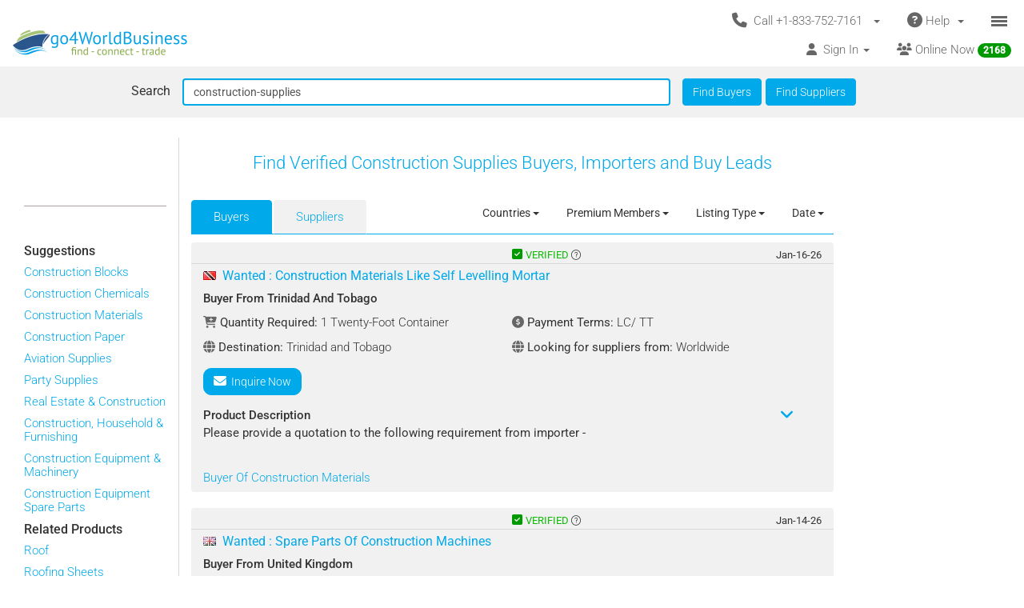

--- FILE ---
content_type: text/html; charset=UTF-8
request_url: https://www.go4worldbusiness.com/find?searchText=construction-supplies&FindBuyers=
body_size: 1890
content:
<!DOCTYPE html>
<html lang="en">
<head>
    <meta charset="utf-8">
    <meta name="viewport" content="width=device-width, initial-scale=1">
    <title></title>
    <style>
        body {
            font-family: "Arial";
        }
    </style>
    <script type="text/javascript">
    window.awsWafCookieDomainList = ['go4worldbusiness.com'];
    window.gokuProps = {
"key":"AQIDAHjcYu/GjX+QlghicBgQ/7bFaQZ+m5FKCMDnO+vTbNg96AHORHyrirFf2K/f0kCwaCrOAAAAfjB8BgkqhkiG9w0BBwagbzBtAgEAMGgGCSqGSIb3DQEHATAeBglghkgBZQMEAS4wEQQMwHi0GlkbFTIfX6O0AgEQgDufNnFaiC4r97CaZAWpVK7Mj95dkobKE+hvWyDsDQluAGK+kYtTWhXrU6/F0dYZWkNSuMLL36urWk/Qqw==",
          "iv":"CgAHVDJ51wAAAszA",
          "context":"tXLkWZFTu5ciuSFnaIyQLIuIqfna3E26epS3u4Uboi0DtPmrDQWYi8298UDuOH6ftYpeNLjVTBnoK9OJRcgY0V10f1wAcK8EU2Jq6OCad3Rh5pKPNMbQ3Pca08zavvZeZdPKczADTHdOyTu6c35qP4olahFpejfb6R0T6+/CKNvVeFTyrlK302V9lt/AHmyGis9NIkTBJ9MGzTQJ4GZjfsQIcSLFpNCVnDz8h54Q+wx3MmXf9atkgxhZVOy6b7CY5o4mVtrBkbSr5dnIcPjnmmnsGSWFXo1b/ejDLUd6dxKpOAZjprGipMAcsxJHQlm8gL9T5ZCMOCgoA/cSoUOXZNXU6hm3zvnsQCFG/KZ9+FUbw0Pb"
};
    </script>
    <script src="https://6916071e1a46.ee864b68.us-east-1.token.awswaf.com/6916071e1a46/c09e716aba0b/354f3348351d/challenge.js"></script>
</head>
<body>
    <div id="challenge-container"></div>
    <script type="text/javascript">
        AwsWafIntegration.saveReferrer();
        AwsWafIntegration.checkForceRefresh().then((forceRefresh) => {
            if (forceRefresh) {
                AwsWafIntegration.forceRefreshToken().then(() => {
                    window.location.reload(true);
                });
            } else {
                AwsWafIntegration.getToken().then(() => {
                    window.location.reload(true);
                });
            }
        });
    </script>
    <noscript>
        <h1>JavaScript is disabled</h1>
        In order to continue, we need to verify that you're not a robot.
        This requires JavaScript. Enable JavaScript and then reload the page.
    </noscript>
</body>
</html>

--- FILE ---
content_type: text/html; charset=UTF-8
request_url: https://www.go4worldbusiness.com/find?searchText=construction-supplies&FindBuyers=
body_size: 26471
content:
<!DOCTYPE html>
<html lang="en">

<head>
        <link rel="preconnect" href="https://www.googletagmanager.com">
    <link href="https://www.googletagmanager.com/gtag/js?id=GTM-MNB5XCQ" rel="preload" as="script">
    <!-- Google Tag Manager -->
    <!-- Send member Id is user is logged in to Tag Manager. Remeber it has to be set before actual Tag Manager script for page view event -->
        <script>(function (w, d, s, l, i) {
            w[l] = w[l] || []; w[l].push({
                'gtm.start':
                    new Date().getTime(), event: 'gtm.js'
            }); var f = d.getElementsByTagName(s)[0],
                j = d.createElement(s), dl = l != 'dataLayer' ? '&l=' + l : ''; j.async = true; j.src =
                    'https://www.googletagmanager.com/gtm.js?id=' + i + dl; f.parentNode.insertBefore(j, f);
        })(window, document, 'script', 'dataLayer', 'GTM-MNB5XCQ');</script>
    <!-- End Google Tag Manager -->
            <script>
        window.isLoggedIn = false;
    </script>
    <meta property="og:image" content="https://d2oel0jzphnd1z.cloudfront.net/icons/go4wb-200-200.png" />
    <meta charset="utf-8">
    <meta http-equiv="X-UA-Compatible" content="IE=edge">
    <meta name="viewport" content="width=device-width, initial-scale=1.0, maximum-scale=1.0, user-scalable=0" />
        <meta name="wot-verification" content="23f610a103dfacff6da8" />
                            <link rel="canonical" href="https://www.go4worldbusiness.com/find?searchText=construction-supplies&amp;BuyersOrSuppliers=buyers"/>
                    <link rel="next" href="https://www.go4worldbusiness.com/find?searchText=construction-supplies&amp;BuyersOrSuppliers=buyers&amp;pg_buyers=2"/>
                  <link rel="preconnect" href="https://didwblovvwmoz.cloudfront.net" crossorigin>
    <title>          Construction Supplies Buyers &amp; Importers | go4WorldBusiness.com
    </title>
    <meta name="description"
        content="          Sell Construction Supplies in bulk to verified buyers and importers. Connect with businesses actively looking to buy wholesale Construction Supplies at best prices.
    " />
                    <link rel="icon" type="image/x-icon" href="https://d2oel0jzphnd1z.cloudfront.net/icons/favicon.ico" />
    <link href="https://d2atwlelvoxq35.cloudfront.net/www.go4worldbusiness.com/apple-touch-icon.png?v1.16.42" rel="apple-touch-icon" />
    <link href="https://d2atwlelvoxq35.cloudfront.net/www.go4worldbusiness.com/apple-touch-icon-76x76.png?v1.16.42" rel="apple-touch-icon" sizes="76x76" />
    <link href="https://d2atwlelvoxq35.cloudfront.net/www.go4worldbusiness.com/apple-touch-icon-120x120.png?v1.16.42" rel="apple-touch-icon" sizes="120x120" />
    <link href="https://d2atwlelvoxq35.cloudfront.net/www.go4worldbusiness.com/apple-touch-icon-152x152.png?v1.16.42" rel="apple-touch-icon" sizes="152x152" />
    <link href="https://d2atwlelvoxq35.cloudfront.net/www.go4worldbusiness.com/apple-touch-icon-180x180.png?v1.16.42" rel="apple-touch-icon" sizes="180x180" />
    <link href="https://d2atwlelvoxq35.cloudfront.net/www.go4worldbusiness.com/icon-hires.png?v1.16.42" rel="icon" sizes="192x192" />
    <link href="https://d2atwlelvoxq35.cloudfront.net/www.go4worldbusiness.com/icon-normal.png?v1.16.42" rel="icon" sizes="128x128" />
    
    <link rel="preconnect" href="https://d2atwlelvoxq35.cloudfront.net">
    <style>@font-face{font-display:swap;font-family:Roboto;font-style:normal;font-weight:300;src:url('https://d2atwlelvoxq35.cloudfront.net/common/fonts/roboto-v47-latin-300.woff2') format('woff2')}@font-face{font-display:swap;font-family:Roboto;font-style:normal;font-weight:400;src:url('https://d2atwlelvoxq35.cloudfront.net/common/fonts/roboto-v47-latin-regular.woff2') format('woff2')}@font-face{font-display:swap;font-family:Roboto;font-style:normal;font-weight:500;src:url('https://d2atwlelvoxq35.cloudfront.net/common/fonts/roboto-v47-latin-500.woff2') format('woff2')}</style>
    <link rel="preload" href="https://d2atwlelvoxq35.cloudfront.net/common/css/roboto.css" as="stylesheet" type="text/css" crossorigin>
    <link rel="preload" href="https://d2atwlelvoxq35.cloudfront.net/common/fonts/roboto-v47-latin-300.woff2" as="font" type="font/woff2" crossorigin>
    <link rel="preload" href="https://d2atwlelvoxq35.cloudfront.net/common/fonts/roboto-v47-latin-regular.woff2" as="font" type="font/woff2" crossorigin>
    <link rel="preload" href="https://d2atwlelvoxq35.cloudfront.net/common/fonts/roboto-v47-latin-500.woff2" as="font" type="font/woff2" crossorigin>
    <link rel="preconnect" href="https://www.google-analytics.com">

        <!-- font awesome css -->
          <link rel="stylesheet" type="text/css" media="screen" href="https://d2atwlelvoxq35.cloudfront.net/www.go4worldbusiness.com/css/bca6200.css?v1.16.42" />
    
    <!-- bootstrap yamm css -->
        <link rel="stylesheet" type="text/css" media="screen" href="https://d2atwlelvoxq35.cloudfront.net/www.go4worldbusiness.com/css/2d6bad8.css?v1.16.42" >
    
    <!-- font awesome css -->
        <link rel="stylesheet" type="text/css" media="screen" href="https://d2atwlelvoxq35.cloudfront.net/www.go4worldbusiness.com/css/ad905e5.css?v1.16.42" />
    
    <!-- flag icon css -->
        <link rel="stylesheet" type="text/css" media="screen" href="https://d2atwlelvoxq35.cloudfront.net/www.go4worldbusiness.com/css/385bb99.css?v1.16.42" />
    
        <link rel="stylesheet" type="text/css" media="screen" href="https://d2atwlelvoxq35.cloudfront.net/www.go4worldbusiness.com/css/c45a752.css?v1.16.42">
        
        <!-- search css-->
            <link href="https://d2atwlelvoxq35.cloudfront.net/www.go4worldbusiness.com/css/f83ca40.css?v1.16.42" media="screen" rel="stylesheet" type="text/css">
    
    <!-- Rating Ranking css-->
            <link rel="stylesheet" type="text/css" media="screen" href="https://d2atwlelvoxq35.cloudfront.net/www.go4worldbusiness.com/css/72715af.css?v1.16.42"/>
    
        </head>

<body>
                                    
            <nav role="navigation" class="navbar navbar-default" style="margin-bottom: 5px;">
  <div class="container-fluid mnopadding">
    <div class="navbar-header navbar-right yamm pull-right header-top-row hidden-xs">
      <!-- If user has US IP, show US phone number on top else show India phone number on top -->

<ul class="nav pull-left" style="width: 100%;">
    <li class="dropdown pull-right">
         <a href="#" data-toggle="dropdown" class="dropdown-toggle" type="button" style="margin-right: 0px; padding-right: 5px;">
			<span class="icon-bars-button">
                <span class="icon-bar"></span>
                <span class="icon-bar"></span>
                <span class="icon-bar"></span>
            </span>
		</a>

		<ul class="dropdown-menu call-us-dropdown-menu" id="id_hamburger-dropdown-menu" style="top:auto;width:min-content;margin-right:10px;margin-left:10px" >
            <li role="presentation"> <a role="menuitem" href="#"> <h5 align=center style="padding:none;" ><i class="fas fa-ship"></i>&nbsp;For Suppliers</h5></a></li>
            <li class="divider"></li>
            <li role="presentation"> <a role="menuitem" href="/list/latest/buyleads" ><i class="fas fa-ship"></i> All Latest Buy Requirements</a> </li>
            <li role="presentation"> <a role="menuitem" href="/member/new" ><i class="fas fa-heart"></i> Join Absolutely FREE. </a> </li>
            <li role="presentation"> <a role="menuitem" href="/member/displayproducts" ><i class="fas fa-tags"></i> Display Your Products</a> </li>
            <li role="presentation"> <a role="menuitem" href="/member/becomepremium" ><i class="far fa-thumbs-up"></i> Become Premium Member</a> </li>
            <li role="presentation"> <a role="menuitem" href="/pricing" ><i class="far fa-dollar-sign"></i>&nbsp;&nbsp;&nbsp;Premium Member Pricing</a> </li>
			<li role="presentation"> <a role="menuitem" href="/import-export-communities" target="_blank"><i class="fas fa-newspaper"></i> &nbsp; Import Export Communities</a></li>
            <li role="presentation"> <a role="menuitem" href="/goldplus/get-your-business-website" style="color: #00A9EA;"><i class="fas fa-store"></i>&nbsp;Get Your Own Export/Import Website</a> </li>
            <li role="presentation"> <a role="menuitem" href="/our/blog" target="_blank"><i class="fas fa-globe"></i>&nbsp;&nbsp;Trading Resources</a> </li>
            <li role="presentation"> <a role="menuitem" href="/learning-school/"><i class="fas fa-university"></i> Learning School</a></li>
            <li class="presentation">&nbsp;</li>
            <li role="presentation"> <a role="menuitem" href="#"> <h5 align=center style="padding:none;" ><i class="fas fa-shopping-cart"></i>&nbsp;For Buyers</h5></a></li>
            <li class="divider"></li>
            <li role="presentation" > <a role="menuitem" tabindex="-1" href="/buyer-dashboard/"> <i class="fas fa-desktop" aria-hidden="true"></i> Buyer Dashboard </a>
            </li>
            <li role="presentation"> <a role="menuitem" href="/buylead/new" ><i class="fas fa-shopping-cart"></i> Get Quotes From Suppliers</a> </li>
            <li role="presentation"> <a role="menuitem" href="/buylead/new" ><i class="fas fa-envelope"></i> Post Your Buy Requirement</a> </li>
			<li role="presentation"> <a role="menuitem" href="/import-export-communities" target="_blank"><i class="fas fa-newspaper"></i> &nbsp; Import Export Communities</a></li>
            <li role="presentation"> <a role="menuitem" href="/our/blog" target="_blank"><i class="fas fa-globe"></i> Trading Resources</a> </li>
            <li role="presentation"> <a role="menuitem" href="/learning-school/"><i class="fas fa-university"></i> Learning School</a></li>
		</ul>
	</li>
    <li class="dropdown pull-right hidden-xs">
		<a href="#" data-toggle="dropdown" class="dropdown-toggle">
			<span class="hidden-xs">
				<i class="fas fa-question-circle fa-lg"></i>&nbsp;Help&nbsp;
				<b class="caret"></b>&nbsp;
			</span>

			<span class="visible-xs">
				<i class="fas fa-question-circle fa-lg"></i>
			</span>
		</a>
		<ul class="dropdown-menu">
			<li>
				<a href="/support">
					<i class="fas fa-question-circle"></i>&nbsp;Contact Customer Support</a>
			</li>
			<li>
				<a href="/feedback">
					<i class="fas fa-comment"></i>&nbsp;Your Feedback</a>
			</li>
			<li>
				<a href="/password">
					<i class="fas fa-unlock"></i>&nbsp;
											Forgot Password
									</a>
			</li>
			<li>
				<a href="https://www.go4worldbusiness.com/answers" target="_blank">
					<i class="fas fa-question"></i>&nbsp;
																														                    go4WorldBusiness Q&A
				</a>
			</li>
			<li>
				<a href="/koreawebsite" target="_blank">
					<i class="fas fa-flag"></i>&nbsp;
																														                Korean: 한국 고객을 위한
				</a>
			</li>
		</ul>
	</li>
	<li class="dropdown pull-right">
		<a href="#" data-toggle="dropdown" class="dropdown-toggle">
			<span class="hidden-xs">
				<i class="fas fa-phone fa-lg"></i>&nbsp;
				Call +1-833-752-7161
				&nbsp;
				<b class="caret"></b>&nbsp;
			</span>

			<span class="visible-xs">
				<i class="fas fa-phone fa-regular"></i>
			</span>
		</a>
		<ul class="dropdown-menu call-us-dropdown-menu" style="width:min-content;margin-right:10px;margin-left:10px" >
			<li>
				<div class="yamm-content">
					<div class="row">
						<div class="col-xs-12 col-sm-6 call-us-inner-div">
							<h3>Call Us</h3>
							<div class="col-xs-12 nopadding">
								<span>
									<b>USA</b> 
																	</span><br>
								<a href="tel:+1-833-752-7161" style="color: #009900; text-decoration: none; font-weight: 500; font-size: 110%;">
									+1-833-752-7161
								</a>
								(Toll Free)
								<br>
																	<a href="tel:+1-646-912-8384" style="color: #009900; text-decoration: none; font-weight: 500; font-size: 110%;">
										+1-646-912-8384
									</a><br>
								
																								<span>(Hours:
									8:00 am to 5:00 pm EST)</span><br>
																<br><br>
								<span>
									<b>INDIA</b>
																	</span><br>
								<a href="tel:1-800-114-649" style="color: #009900; text-decoration: none; font-weight: 500; font-size: 110%;">
									1-800-114-649
								</a>
																<br>
																	<a href="tel:+91-11-41507600" style="color: #009900; text-decoration: none; font-weight: 500; font-size: 110%;">
										+91-11-41507600
									</a><br>
																									<a href="tel:+91-89298-00770" style="color: #009900; text-decoration: none; font-weight: 500; font-size: 110%;">
										+91-89298-00770
									</a><br>
																								<span>(Hours:
									10:00 am to 6:00 pm IST)</span><br>
																	<a href="/feedback">
										<span class="u lightblue">Email Us</span>
									</a>
																<br>
							</div>
														<div class="col-xs-12 nopadding mar-top-10">
								<a href="/callus" style="font-size: 120%">
										Numbers For Other Locations
								</a>
							</div>
						</div>
						<div class="col-xs-12 col-sm-6 visible-xs mobile-help">
							<h3>Need some help?</h3>
							<div class="col-xs-12 nopadding">
								<a href="/support">
									<i class="fas fa-question-circle"></i>&nbsp;Contact Customer Support</a>
								<a href="/feedback">
									<i class="fas fa-comment"></i>&nbsp;Your Feedback</a>
								<a href="/password">
									<i class="fas fa-unlock"></i>&nbsp;
																			Forgot Password
																	</a>
								<a href="https://www.go4worldbusiness.com/answers" target="_blank">
									<i class="fas fa-question"></i>&nbsp;&nbsp;&nbsp;go4WorldBusiness Q&A</a>
								<a href="/koreawebsite" target="_blank">
									<i class="fas fa-flag"></i>&nbsp;
																																																		                                Korean: 한국 고객을 위한
								</a>
							</div>
						</div>
					</div>
				</div>
			</li>
		</ul>
	</li>
</ul>
    </div>
    <a class="navbar-brand" id="site-navbar-brand" href="/" style="position:absolute;">
      <picture>
        <source srcset="https://d2oel0jzphnd1z.cloudfront.net/icons/g4wb218x32.webp" type="image/webp">
        <img src="https://d2oel0jzphnd1z.cloudfront.net/icons/g4wb218x32.jpg" alt="go4WorldBusiness.com logo" id="site-logo">
      </picture>
    </a>

        <div class="navbar-header navbar-right pull-right visible-xs yamm" style="margin-right: 0px;">
            <!-- If user has US IP, show US phone number on top else show India phone number on top -->

<ul class="nav pull-left" style="width: auto;">
    <li class="dropdown pull-right">
         <a href="#" data-toggle="dropdown" class="dropdown-toggle" type="button" style="margin-right: 0px; padding-right: 5px;">
			<span class="icon-bars-button">
                <span class="icon-bar"></span>
                <span class="icon-bar"></span>
                <span class="icon-bar"></span>
            </span>
		</a>

		<ul class="dropdown-menu call-us-dropdown-menu" id="id_hamburger-dropdown-menu" style="top:auto;width:min-content;margin-right:10px;margin-left:10px" >
            <li role="presentation"> <a role="menuitem" href="#"> <h5 align=center style="padding:none;" ><i class="fas fa-ship"></i>&nbsp;For Suppliers</h5></a></li>
            <li class="divider"></li>
            <li role="presentation"> <a role="menuitem" href="/list/latest/buyleads" ><i class="fas fa-ship"></i> All Latest Buy Requirements</a> </li>
            <li role="presentation"> <a role="menuitem" href="/member/new" ><i class="fas fa-heart"></i> Join Absolutely FREE. </a> </li>
            <li role="presentation"> <a role="menuitem" href="/member/displayproducts" ><i class="fas fa-tags"></i> Display Your Products</a> </li>
            <li role="presentation"> <a role="menuitem" href="/member/becomepremium" ><i class="far fa-thumbs-up"></i> Become Premium Member</a> </li>
            <li role="presentation"> <a role="menuitem" href="/pricing" ><i class="far fa-dollar-sign"></i>&nbsp;&nbsp;&nbsp;Premium Member Pricing</a> </li>
			<li role="presentation"> <a role="menuitem" href="/import-export-communities" target="_blank"><i class="fas fa-newspaper"></i> &nbsp; Import Export Communities</a></li>
            <li role="presentation"> <a role="menuitem" href="/goldplus/get-your-business-website" style="color: #00A9EA;"><i class="fas fa-store"></i>&nbsp;Get Your Own Export/Import Website</a> </li>
            <li role="presentation"> <a role="menuitem" href="/our/blog" target="_blank"><i class="fas fa-globe"></i>&nbsp;&nbsp;Trading Resources</a> </li>
            <li role="presentation"> <a role="menuitem" href="/learning-school/"><i class="fas fa-university"></i> Learning School</a></li>
            <li class="presentation">&nbsp;</li>
            <li role="presentation"> <a role="menuitem" href="#"> <h5 align=center style="padding:none;" ><i class="fas fa-shopping-cart"></i>&nbsp;For Buyers</h5></a></li>
            <li class="divider"></li>
            <li role="presentation" > <a role="menuitem" tabindex="-1" href="/buyer-dashboard/"> <i class="fas fa-desktop" aria-hidden="true"></i> Buyer Dashboard </a>
            </li>
            <li role="presentation"> <a role="menuitem" href="/buylead/new" ><i class="fas fa-shopping-cart"></i> Get Quotes From Suppliers</a> </li>
            <li role="presentation"> <a role="menuitem" href="/buylead/new" ><i class="fas fa-envelope"></i> Post Your Buy Requirement</a> </li>
			<li role="presentation"> <a role="menuitem" href="/import-export-communities" target="_blank"><i class="fas fa-newspaper"></i> &nbsp; Import Export Communities</a></li>
            <li role="presentation"> <a role="menuitem" href="/our/blog" target="_blank"><i class="fas fa-globe"></i> Trading Resources</a> </li>
            <li role="presentation"> <a role="menuitem" href="/learning-school/"><i class="fas fa-university"></i> Learning School</a></li>
		</ul>
	</li>
    <li class="dropdown pull-right hidden-xs">
		<a href="#" data-toggle="dropdown" class="dropdown-toggle">
			<span class="hidden-xs">
				<i class="fas fa-question-circle fa-lg"></i>&nbsp;Help&nbsp;
				<b class="caret"></b>&nbsp;
			</span>

			<span class="visible-xs">
				<i class="fas fa-question-circle fa-lg"></i>
			</span>
		</a>
		<ul class="dropdown-menu">
			<li>
				<a href="/support">
					<i class="fas fa-question-circle"></i>&nbsp;Contact Customer Support</a>
			</li>
			<li>
				<a href="/feedback">
					<i class="fas fa-comment"></i>&nbsp;Your Feedback</a>
			</li>
			<li>
				<a href="/password">
					<i class="fas fa-unlock"></i>&nbsp;
											Forgot Password
									</a>
			</li>
			<li>
				<a href="https://www.go4worldbusiness.com/answers" target="_blank">
					<i class="fas fa-question"></i>&nbsp;
																														                    go4WorldBusiness Q&A
				</a>
			</li>
			<li>
				<a href="/koreawebsite" target="_blank">
					<i class="fas fa-flag"></i>&nbsp;
																														                Korean: 한국 고객을 위한
				</a>
			</li>
		</ul>
	</li>
	<li class="dropdown pull-right">
		<a href="#" data-toggle="dropdown" class="dropdown-toggle">
			<span class="hidden-xs">
				<i class="fas fa-phone fa-lg"></i>&nbsp;
				Call +1-833-752-7161
				&nbsp;
				<b class="caret"></b>&nbsp;
			</span>

			<span class="visible-xs">
				<i class="fas fa-phone fa-regular"></i>
			</span>
		</a>
		<ul class="dropdown-menu call-us-dropdown-menu" style="width:min-content;margin-right:10px;margin-left:10px" >
			<li>
				<div class="yamm-content">
					<div class="row">
						<div class="col-xs-12 col-sm-6 call-us-inner-div">
							<h3>Call Us</h3>
							<div class="col-xs-12 nopadding">
								<span>
									<b>USA</b> 
																	</span><br>
								<a href="tel:+1-833-752-7161" style="color: #009900; text-decoration: none; font-weight: 500; font-size: 110%;">
									+1-833-752-7161
								</a>
								(Toll Free)
								<br>
																	<a href="tel:+1-646-912-8384" style="color: #009900; text-decoration: none; font-weight: 500; font-size: 110%;">
										+1-646-912-8384
									</a><br>
								
																								<span>(Hours:
									8:00 am to 5:00 pm EST)</span><br>
																<br><br>
								<span>
									<b>INDIA</b>
																	</span><br>
								<a href="tel:1-800-114-649" style="color: #009900; text-decoration: none; font-weight: 500; font-size: 110%;">
									1-800-114-649
								</a>
																<br>
																	<a href="tel:+91-11-41507600" style="color: #009900; text-decoration: none; font-weight: 500; font-size: 110%;">
										+91-11-41507600
									</a><br>
																									<a href="tel:+91-89298-00770" style="color: #009900; text-decoration: none; font-weight: 500; font-size: 110%;">
										+91-89298-00770
									</a><br>
																								<span>(Hours:
									10:00 am to 6:00 pm IST)</span><br>
																	<a href="/feedback">
										<span class="u lightblue">Email Us</span>
									</a>
																<br>
							</div>
														<div class="col-xs-12 nopadding mar-top-10">
								<a href="/callus" style="font-size: 120%">
										Numbers For Other Locations
								</a>
							</div>
						</div>
						<div class="col-xs-12 col-sm-6 visible-xs mobile-help">
							<h3>Need some help?</h3>
							<div class="col-xs-12 nopadding">
								<a href="/support">
									<i class="fas fa-question-circle"></i>&nbsp;Contact Customer Support</a>
								<a href="/feedback">
									<i class="fas fa-comment"></i>&nbsp;Your Feedback</a>
								<a href="/password">
									<i class="fas fa-unlock"></i>&nbsp;
																			Forgot Password
																	</a>
								<a href="https://www.go4worldbusiness.com/answers" target="_blank">
									<i class="fas fa-question"></i>&nbsp;&nbsp;&nbsp;go4WorldBusiness Q&A</a>
								<a href="/koreawebsite" target="_blank">
									<i class="fas fa-flag"></i>&nbsp;
																																																		                                Korean: 한국 고객을 위한
								</a>
							</div>
						</div>
					</div>
				</div>
			</li>
		</ul>
	</li>
</ul>

    </div>

    <div class="visible-xs-block clearfix"></div>

    <div style="margin-left: 0px; width: 100%; overflow-y: visible;">
      <ul class="nav navbar-nav navbar-right">
                <li class="dropdown pull-right hidden-xs">
          <a href="/chat/?online_msg=1" target="go4ChatApp" class="mar-top-1 mpadd-top-1 dmar-top-10 dpad-top-5"
    onclick="if(typeof openOrFocusChatApp !== typeof undefined) openOrFocusChatApp();"
    title="Click here to chat with online members">
    <span>
                <span class="hidden-xs">
            <i class="fas fa-users" aria-hidden="true"></i>
            Online Now
            <span class="badge">
                <span class="online-users-count">2168</span>
            </span>
        </span>
                <span class="visible-xs">
            <i class="fas fa-users prompt"></i>
            Online Now
            <span class="badge">
                <span class="online-users-count">2168</span>
            </span>
        </span>
    </span>
</a>
        </li>
                        <li class="dropdown pull-left hidden-xs">
          <!-- HERE IS THE SIGNIN DROPDOWN -->
<a href="#" data-toggle="dropdown"
  class="mmar-top-1 mpadd-top-1 dmar-top-10 dpad-top-5">
    <span class="hidden-xs">
    <i class="fas fa-user"></i>&nbsp;
        Sign In
    <span class="badge hidden-xs inquiries-and-favorite-count"       style="display:none" >
          </span>
        <b class="caret"></b>&nbsp;
  </span>

    <span class="visible-xs ">
        <i class="fas fa-user"></i>&nbsp;
    Sign In
    <span class="badge inquiries-and-favorite-count " Ï
      style="display:none" >
          </span>
      </span>
</a>

<ul class="dropdown-menu sign-in-dropdown ">
  <li role="presentation">
    <a role="menuitem" tabindex="-1"       href="/login" >
      <i class="fas fa-sign-in "></i>&nbsp; Sign In
          </a>
  </li>

  
  
  <li role="presentation" >
          <a role="menuitem" tabindex="-1" href="/member/new">
        <i class="fas fa-edit"></i>
        &nbsp; Not a Member? Free Signup
      </a>
      </li>

  <li role="presentation"  class="disabled" >
    <a role="menuitem" tabindex="-1" id="sign-out"
      href="#" target="_self">
      <i class="fas fa-sign-out"></i>
      &nbsp; Sign Out
    </a>
  </li>

  

  <li class="divider"></li>
  
      <li role="presentation">
    <a role="menuitem" tabindex="-1" href="/chat/" target="go4ChatApp">
      <i class="fas fa-comments" aria-hidden="true"></i>
      &nbsp; Chat With Online Members
    </a>
  </li>
  
  
  <li role="presentation">
    <a role="menuitem" tabindex="-1" href="/learning-school/">
      <i class="fas fa-university" aria-hidden="true"></i>
      &nbsp; Learning School
    </a>
  </li>

  <li role="presentation">
    <a role="menuitem" tabindex="-1" href="https://www.go4worldbusiness.com/answers" target="_blank">
      <i class="fas fa-question" aria-hidden="true"></i>
      &nbsp;&nbsp;&nbsp; go4WorldBusiness Q&A
    </a>
  </li>

  <li class="divider"></li>

  <li role="presentation">
    <a role="menuitem" tabindex="-1" href="/member/becomepremium">
      <i class="far fa-thumbs-up"></i>
      &nbsp; Become a Premium Member
    </a>
  </li>

  <li role="presentation">
            <a role="menuitem" tabindex="-1" href="/pricing">
                    <i class="fas fa-sync"></i>
          &nbsp; Renew/Upgrade Membership
        </a>
  </li>

  <li role="presentation">
    <a role="menuitem" tabindex="-1" href="/pricing">
      <i class="far fa-dollar-sign"></i>
      &nbsp; Premium Member Pricing
    </a>
  </li>

  <li class="divider"></li>

      <li role="presentation">
      <a role="menuitem" tabindex="-1" href="/chat/" target="go4ChatApp">
        <i class="fas fa-envelope" aria-hidden="true"></i>
        &nbsp; Invites
      </a>
    </li>
  
  <li role="presentation">
    <a role="menuitem" tabindex="-1" href="/inquiries/manager">
      <i class="fa fa-store"></i> 
      &nbsp;Matching Buy Leads
    </a>
  </li>

  <li role="presentation">
    <a role="menuitem" tabindex="-1" href="/favorites">
      <i class="fal fa-heart"></i>
      &nbsp; Favorites
      <span class="badge favorite-count"> 0 </span>
    </a>
  </li>

  <li role="presentation">
    <a role="menuitem" tabindex="-1" href="/member/console/edit/manageproducts">
      <i class="fas fa-tags"></i>
      &nbsp; Add Your Products
    </a>
  </li>

  <li role="presentation">
    <a role="menuitem" tabindex="-1" href="/buylead/new">
      <i class="fas fa-cart-plus"></i>
      &nbsp; Post Buy Lead
    </a>
  </li>

  <li class="divider"></li>

  <li role="presentation">
    <a role="menuitem" tabindex="-1" href="/password">
      <i class="fas fa-lock"></i>
      &nbsp;
            Forgot Your Password
          </a>
  </li>
</ul>        </li>
      </ul>
    </div>
        <div class="navbar-header navbar-right pull-right visible-xs" style="margin-right: 0px; width: 100%;">
      <ul class="nav pull-left" style="width: 100%;">
                <li class="dropdown pull-right online-now-list-item">
          <a href="/chat/?online_msg=1" target="go4ChatApp" class="mar-top-1 mpadd-top-1 dmar-top-10 dpad-top-5"
    onclick="if(typeof openOrFocusChatApp !== typeof undefined) openOrFocusChatApp();"
    title="Click here to chat with online members">
    <span>
                <span class="hidden-xs">
            <i class="fas fa-users" aria-hidden="true"></i>
            Online Now
            <span class="badge">
                <span class="online-users-count">2168</span>
            </span>
        </span>
                <span class="visible-xs">
            <i class="fas fa-users prompt"></i>
            Online Now
            <span class="badge">
                <span class="online-users-count">2168</span>
            </span>
        </span>
    </span>
</a>
        </li>
                <li class="dropdown pull-right visible-xs" style="position: static;">
          <!-- HERE IS THE SIGNIN DROPDOWN -->
<a href="#" data-toggle="dropdown"
  class="mmar-top-1 mpadd-top-1 dmar-top-10 dpad-top-5">
    <span class="hidden-xs">
    <i class="fas fa-user"></i>&nbsp;
        Sign In
    <span class="badge hidden-xs inquiries-and-favorite-count"       style="display:none" >
          </span>
        <b class="caret"></b>&nbsp;
  </span>

    <span class="visible-xs ">
        <i class="fas fa-user"></i>&nbsp;
    Sign In
    <span class="badge inquiries-and-favorite-count " Ï
      style="display:none" >
          </span>
      </span>
</a>

<ul class="dropdown-menu sign-in-dropdown ">
  <li role="presentation">
    <a role="menuitem" tabindex="-1"       href="/login" >
      <i class="fas fa-sign-in "></i>&nbsp; Sign In
          </a>
  </li>

  
  
  <li role="presentation" >
          <a role="menuitem" tabindex="-1" href="/member/new">
        <i class="fas fa-edit"></i>
        &nbsp; Not a Member? Free Signup
      </a>
      </li>

  <li role="presentation"  class="disabled" >
    <a role="menuitem" tabindex="-1" id="sign-out"
      href="#" target="_self">
      <i class="fas fa-sign-out"></i>
      &nbsp; Sign Out
    </a>
  </li>

  

  <li class="divider"></li>
  
      <li role="presentation">
    <a role="menuitem" tabindex="-1" href="/chat/" target="go4ChatApp">
      <i class="fas fa-comments" aria-hidden="true"></i>
      &nbsp; Chat With Online Members
    </a>
  </li>
  
  
  <li role="presentation">
    <a role="menuitem" tabindex="-1" href="/learning-school/">
      <i class="fas fa-university" aria-hidden="true"></i>
      &nbsp; Learning School
    </a>
  </li>

  <li role="presentation">
    <a role="menuitem" tabindex="-1" href="https://www.go4worldbusiness.com/answers" target="_blank">
      <i class="fas fa-question" aria-hidden="true"></i>
      &nbsp;&nbsp;&nbsp; go4WorldBusiness Q&A
    </a>
  </li>

  <li class="divider"></li>

  <li role="presentation">
    <a role="menuitem" tabindex="-1" href="/member/becomepremium">
      <i class="far fa-thumbs-up"></i>
      &nbsp; Become a Premium Member
    </a>
  </li>

  <li role="presentation">
            <a role="menuitem" tabindex="-1" href="/pricing">
                    <i class="fas fa-sync"></i>
          &nbsp; Renew/Upgrade Membership
        </a>
  </li>

  <li role="presentation">
    <a role="menuitem" tabindex="-1" href="/pricing">
      <i class="far fa-dollar-sign"></i>
      &nbsp; Premium Member Pricing
    </a>
  </li>

  <li class="divider"></li>

      <li role="presentation">
      <a role="menuitem" tabindex="-1" href="/chat/" target="go4ChatApp">
        <i class="fas fa-envelope" aria-hidden="true"></i>
        &nbsp; Invites
      </a>
    </li>
  
  <li role="presentation">
    <a role="menuitem" tabindex="-1" href="/inquiries/manager">
      <i class="fa fa-store"></i> 
      &nbsp;Matching Buy Leads
    </a>
  </li>

  <li role="presentation">
    <a role="menuitem" tabindex="-1" href="/favorites">
      <i class="fal fa-heart"></i>
      &nbsp; Favorites
      <span class="badge favorite-count"> 0 </span>
    </a>
  </li>

  <li role="presentation">
    <a role="menuitem" tabindex="-1" href="/member/console/edit/manageproducts">
      <i class="fas fa-tags"></i>
      &nbsp; Add Your Products
    </a>
  </li>

  <li role="presentation">
    <a role="menuitem" tabindex="-1" href="/buylead/new">
      <i class="fas fa-cart-plus"></i>
      &nbsp; Post Buy Lead
    </a>
  </li>

  <li class="divider"></li>

  <li role="presentation">
    <a role="menuitem" tabindex="-1" href="/password">
      <i class="fas fa-lock"></i>
      &nbsp;
            Forgot Your Password
          </a>
  </li>
</ul>        </li>
      </ul>
    </div>
          </div>
</nav>

<div class="col-xs-12 nopadding search-bar">

    <!-- start search box -->
  <div class="search-box mnopadding ">
    <form method="get" action="/find" name="frmsearch" id="frmsearch">
      <input type="hidden" id="formRedirect" value="/find" />
                  <div
        class="hidden-xs xs-padd-lr-6 col-xs-3 col-sm-2 col-md-2 col-lg-1 col-lg-offset-1 search-label dtext-right dnopadding dmar-top-20">
        <label>Search</label>
      </div>

      <div
        class="xs-padd-lr-5 col-xs-12 col-sm-6 col-md-6 col-lg-6 dmar-bot-15 dmar-top-15 mmar-bot-15 mmar-top-15 continent-list-main">
        <div class="mcol-12">
          <input class="form-control search-textbox" aria-label="Text input with segmented button dropdown"
            name="searchText" type="text" value="construction-supplies" placeholder="Find Worldwide Buyers, Suppliers and Products">
        </div>
      </div>

      <div
        class="xs-padd-lr-5 col-xs-12 col-sm-4 col-md-3 col-lg-3 dmar-bot-15 dmar-top-15 mmar-bot-15 mmar-top-15 dnopadding find-button-main">
        <button type="submit"
          class="btn btn-default site-btn mcol-49  dfloat-left mfloat-left dmar-right-5 mmar-right-2 tbtn-padd Buyers-btn"
          id="FindBuyers" name="FindBuyers">
          Find Buyers
        </button>
        <button type="submit"
          class="btn btn-default site-btn mcol-49  dfloat-left mfloat-left dmar-right-5 tbtn-padd Suppliers-btn"
          id="FindSuppliers" name="FindSuppliers">
          Find Suppliers
        </button>
      </div>
    </form>
  </div>
  <!-- end search box -->
  </div>
<div class="use-chat-indicator">
  <div class="chat-indicator-bottom-right">
    Please click here to check who's online and chat with them.<br />
    <div class="chat-arrow animated bounce">
      <i class="fas fa-arrow-down fa-4x" aria-hidden="true" style="color: #fff"></i>
    </div>
    <div class="chat-arrow-minimized animated bounce">
      <i class="fas fa-arrow-down fa-4x" aria-hidden="true" style="color: #fff"></i>
    </div>
  </div>
</div>    
    <div class='hidden' id="urlToReviewInquiry" data-url="/inquiry/review-request"></div>
    <div class="loading_overlay">
        <div id="loading_background"></div>
        <img data-src="https://d2oel0jzphnd1z.cloudfront.net/loader/go4WBLoaderComp.gif" id="loading_image"
            class="lazyload" />
    </div>
    
            <noscript>
        <div class="home-flash-message error">
            <p class="text-danger">You need to enable Javascript in your browser to use most features on our website.
            </p>
        </div>

                <iframe src="/js-disabled-logger?page=/find"
            style="display:none;width:0;height:0;border:0;"></iframe>
    </noscript>

        <!-- array for verify only filter dropdown -->
    
    <!-- array for Product or companies filter dropdown -->
                
    
            
                                                                                                                                                        
                                                                                                                                                                                                                                                                                                                                                                                                                        
                                                                                                                
    
        <div class="container-fluid xs-padd-lr-5 body-container">

        <!-- left Panel - suggest searches and applied filter -->
        <div class="col-xs-12 nopadding mar-top-15">
            <div class="col-xs-12 col-sm-3 col-md-2 dmar-top-60 nopadding hidden-xs leftCategory">
                <div class="panel  left_panel">
                    <div class="panel-body">
                                                <div class="hidden-xs">
                            <hr>
                        </div>
                                                <br/>
                                                    <h5 class="subtitle hidden-xs">
                                Suggestions
                            </h5>

                            <!-- Total Categories = 31 -->
                            
                            <div class="buyerSupplierLinksToBeSwitched">
                                <ul class="list-unstyled mar-top-10">
                                                                            <li>

                                                                                                                                                                                                                                                                                                                                                                                                                                                                    <a href="/buyers/construction-blocks.html">
                                                Construction Blocks                                             
                                            </a>
                                        </li>
                                                                            <li>

                                                                                                                                                                                                                                                                                                                                                                                                                                                                    <a href="/buyers/construction-chemicals.html">
                                                Construction Chemicals                                          
                                            </a>
                                        </li>
                                                                            <li>

                                                                                                                                                                                                                                                                                                                                                                                                                                                                    <a href="/buyers/construction-materials.html">
                                                Construction Materials                                          
                                            </a>
                                        </li>
                                                                            <li>

                                                                                                                                                                                                                                                                                                                                                                                                                                                                    <a href="/buyers/construction-paper.html">
                                                Construction Paper                                              
                                            </a>
                                        </li>
                                                                            <li>

                                                                                                                                                                                                                                                                                                                                                                                                                                                                    <a href="/buyers/aviation-supplies.html">
                                                Aviation Supplies                                               
                                            </a>
                                        </li>
                                                                            <li>

                                                                                                                                                                                                                                                                                                                                                                                                                                                                    <a href="/buyers/party-supplies.html">
                                                Party Supplies                                                  
                                            </a>
                                        </li>
                                                                            <li>

                                                                                                                                                                                                                                                                                                                                                                                                                                                                    <a href="/buyers/real-estate-construction.html">
                                                Real Estate &amp; Construction                                      
                                            </a>
                                        </li>
                                                                            <li>

                                                                                                                                                                                                                                                                                                                                                                                                                                                                    <a href="/buyers/construction-household-furnishing.html">
                                                Construction, Household &amp; Furnishing                            
                                            </a>
                                        </li>
                                                                            <li>

                                                                                                                                                                                                                                                                                                                                                                                                                                                                    <a href="/buyers/construction-equipment-machinery.html">
                                                Construction Equipment &amp; Machinery                              
                                            </a>
                                        </li>
                                                                            <li>

                                                                                                                                                                                                                                                                                                                                                                                                                                                                    <a href="/buyers/construction-equipment-spare-parts.html">
                                                Construction Equipment Spare Parts                              
                                            </a>
                                        </li>
                                                                    </ul>
                            </div>
                        
                                                    <h5 class="subtitle">Related Products</h5>
                            <div class="relatedProducts">
                                <ul class="list-unstyled mar-top-10" id="relatedProductsList"
                                    data-num-items="20">
                                                                            <li >
                                                                                                                                                                                    <a href="/find?searchText=roof&amp;FindBuyers=">Roof</a>
                                        </li>
                                                                            <li >
                                                                                                                                                                                    <a href="/find?searchText=roofing-sheets&amp;FindBuyers="> Roofing Sheets</a>
                                        </li>
                                                                            <li >
                                                                                                                                                                                    <a href="/find?searchText=roofing-slate&amp;FindBuyers="> Roofing Slate</a>
                                        </li>
                                                                            <li >
                                                                                                                                                                                    <a href="/find?searchText=waterproof-material&amp;FindBuyers="> Waterproof Material</a>
                                        </li>
                                                                            <li >
                                                                                                                                                                                    <a href="/find?searchText=granite-blocks&amp;FindBuyers="> Granite Blocks</a>
                                        </li>
                                                                            <li >
                                                                                                                                                                                    <a href="/find?searchText=granite&amp;FindBuyers="> Granite</a>
                                        </li>
                                                                            <li >
                                                                                                                                                                                    <a href="/find?searchText=grab-bar&amp;FindBuyers="> Grab Bar</a>
                                        </li>
                                                                            <li >
                                                                                                                                                                                    <a href="/find?searchText=coil-nails&amp;FindBuyers="> Coil Nails</a>
                                        </li>
                                                                            <li >
                                                                                                                                                                                    <a href="/find?searchText=coal-tar&amp;FindBuyers="> Coal Tar</a>
                                        </li>
                                                                            <li >
                                                                                                                                                                                    <a href="/find?searchText=welded-pipes&amp;FindBuyers="> Welded Pipes</a>
                                        </li>
                                                                            <li >
                                                                                                                                                                                    <a href="/find?searchText=pipe&amp;FindBuyers="> Pipe</a>
                                        </li>
                                                                            <li >
                                                                                                                                                                                    <a href="/find?searchText=pipe-fittings&amp;FindBuyers="> Pipe Fittings</a>
                                        </li>
                                                                            <li >
                                                                                                                                                                                    <a href="/find?searchText=pipes&amp;FindBuyers="> Pipes</a>
                                        </li>
                                                                            <li >
                                                                                                                                                                                    <a href="/find?searchText=pipes-and-tubes&amp;FindBuyers="> Pipes And Tubes</a>
                                        </li>
                                                                            <li >
                                                                                                                                                                                    <a href="/find?searchText=ppr-pipes&amp;FindBuyers="> Ppr Pipes</a>
                                        </li>
                                                                            <li >
                                                                                                                                                                                    <a href="/find?searchText=curtain-walls&amp;FindBuyers="> Curtain Walls</a>
                                        </li>
                                                                            <li >
                                                                                                                                                                                    <a href="/find?searchText=wall-cladding&amp;FindBuyers="> Wall Cladding</a>
                                        </li>
                                                                            <li >
                                                                                                                                                                                    <a href="/find?searchText=handrails&amp;FindBuyers="> Handrails</a>
                                        </li>
                                                                            <li >
                                                                                                                                                                                    <a href="/find?searchText=tiling&amp;FindBuyers="> Tiling</a>
                                        </li>
                                                                            <li >
                                                                                                                                                                                    <a href="/find?searchText=pvc-fittings&amp;FindBuyers="> Pvc Fittings</a>
                                        </li>
                                                                            <li class="hide">
                                                                                                                                                                                    <a href="/find?searchText=hydraulic-fittings&amp;FindBuyers="> Hydraulic Fittings</a>
                                        </li>
                                                                            <li class="hide">
                                                                                                                                                                                    <a href="/find?searchText=insulation-bricks&amp;FindBuyers="> Insulation Bricks</a>
                                        </li>
                                                                            <li class="hide">
                                                                                                                                                                                    <a href="/find?searchText=refractory-bricks&amp;FindBuyers="> Refractory Bricks</a>
                                        </li>
                                                                            <li class="hide">
                                                                                                                                                                                    <a href="/find?searchText=tile&amp;FindBuyers="> Tile</a>
                                        </li>
                                                                            <li class="hide">
                                                                                                                                                                                    <a href="/find?searchText=tiles&amp;FindBuyers="> Tiles</a>
                                        </li>
                                                                            <li class="hide">
                                                                                                                                                                                    <a href="/find?searchText=wall-tile&amp;FindBuyers="> Wall Tile</a>
                                        </li>
                                                                            <li class="hide">
                                                                                                                                                                                    <a href="/find?searchText=stone-tiles&amp;FindBuyers="> Stone Tiles</a>
                                        </li>
                                                                            <li class="hide">
                                                                                                                                                                                    <a href="/find?searchText=polished-tiles&amp;FindBuyers="> Polished Tiles</a>
                                        </li>
                                                                            <li class="hide">
                                                                                                                                                                                    <a href="/find?searchText=marble-tiles&amp;FindBuyers="> Marble Tiles</a>
                                        </li>
                                                                            <li class="hide">
                                                                                                                                                                                    <a href="/find?searchText=floor-tile&amp;FindBuyers="> Floor Tile</a>
                                        </li>
                                                                            <li class="hide">
                                                                                                                                                                                    <a href="/find?searchText=building&amp;FindBuyers="> Building</a>
                                        </li>
                                                                            <li class="hide">
                                                                                                                                                                                    <a href="/find?searchText=building-hardware&amp;FindBuyers="> Building Hardware</a>
                                        </li>
                                                                            <li class="hide">
                                                                                                                                                                                    <a href="/find?searchText=building-materials&amp;FindBuyers="> Building Materials</a>
                                        </li>
                                                                            <li class="hide">
                                                                                                                                                                                    <a href="/find?searchText=building-products&amp;FindBuyers="> Building Products</a>
                                        </li>
                                                                            <li class="hide">
                                                                                                                                                                                    <a href="/find?searchText=commercial-buildings&amp;FindBuyers="> Commercial Buildings</a>
                                        </li>
                                                                            <li class="hide">
                                                                                                                                                                                    <a href="/find?searchText=construction-products&amp;FindBuyers="> Construction Products</a>
                                        </li>
                                                                            <li class="hide">
                                                                                                                                                                                    <a href="/find?searchText=construction-supplies&amp;FindBuyers="> Construction Supplies</a>
                                        </li>
                                                                            <li class="hide">
                                                                                                                                                                                    <a href="/find?searchText=angle-bead&amp;FindBuyers="> Angle Bead</a>
                                        </li>
                                                                            <li class="hide">
                                                                                                                                                                                    <a href="/find?searchText=gabion-mesh&amp;FindBuyers="> Gabion Mesh</a>
                                        </li>
                                                                            <li class="hide">
                                                                                                                                                                                    <a href="/find?searchText=crimped-mesh&amp;FindBuyers="> Crimped Mesh</a>
                                        </li>
                                                                            <li class="hide">
                                                                                                                                                                                    <a href="/find?searchText=decorative-wire-mesh&amp;FindBuyers="> Decorative Wire Mesh</a>
                                        </li>
                                                                            <li class="hide">
                                                                                                                                                                                    <a href="/find?searchText=expanded-wire-mesh&amp;FindBuyers="> Expanded Wire Mesh</a>
                                        </li>
                                                                            <li class="hide">
                                                                                                                                                                                    <a href="/find?searchText=fiberglass-mesh&amp;FindBuyers="> Fiberglass Mesh</a>
                                        </li>
                                                                            <li class="hide">
                                                                                                                                                                                    <a href="/find?searchText=mesh&amp;FindBuyers="> Mesh</a>
                                        </li>
                                                                            <li class="hide">
                                                                                                                                                                                    <a href="/find?searchText=metal-wire-mesh&amp;FindBuyers="> Metal Wire Mesh</a>
                                        </li>
                                                                            <li class="hide">
                                                                                                                                                                                    <a href="/find?searchText=stainless-steel-wire-mesh&amp;FindBuyers="> Stainless Steel Wire Mesh</a>
                                        </li>
                                                                            <li class="hide">
                                                                                                                                                                                    <a href="/find?searchText=welded-wire-mesh&amp;FindBuyers="> Welded Wire Mesh</a>
                                        </li>
                                                                            <li class="hide">
                                                                                                                                                                                    <a href="/find?searchText=welded-wire-mesh-machine&amp;FindBuyers="> Welded Wire Mesh Machine</a>
                                        </li>
                                                                            <li class="hide">
                                                                                                                                                                                    <a href="/find?searchText=wire-mesh&amp;FindBuyers="> Wire Mesh</a>
                                        </li>
                                                                            <li class="hide">
                                                                                                                                                                                    <a href="/find?searchText=glass-hardware&amp;FindBuyers="> Glass Hardware</a>
                                        </li>
                                                                            <li class="hide">
                                                                                                                                                                                    <a href="/find?searchText=hardware&amp;FindBuyers="> Hardware</a>
                                        </li>
                                                                            <li class="hide">
                                                                                                                                                                                    <a href="/find?searchText=hardware-parts&amp;FindBuyers="> Hardware Parts</a>
                                        </li>
                                                                            <li class="hide">
                                                                                                                                                                                    <a href="/find?searchText=hardwares&amp;FindBuyers="> Hardwares</a>
                                        </li>
                                                                            <li class="hide">
                                                                                                                                                                                    <a href="/find?searchText=furniture-hardware&amp;FindBuyers="> Furniture Hardware</a>
                                        </li>
                                                                            <li class="hide">
                                                                                                                                                                                    <a href="/find?searchText=hardwood-flooring&amp;FindBuyers="> Hardwood Flooring</a>
                                        </li>
                                                                            <li class="hide">
                                                                                                                                                                                    <a href="/find?searchText=balustrade&amp;FindBuyers="> Balustrade</a>
                                        </li>
                                                                            <li class="hide">
                                                                                                                                                                                    <a href="/find?searchText=ceramics-tiles&amp;FindBuyers="> Ceramics Tiles</a>
                                        </li>
                                                                            <li class="hide">
                                                                                                                                                                                    <a href="/find?searchText=slabs&amp;FindBuyers="> Slabs</a>
                                        </li>
                                                                            <li class="hide">
                                                                                                                                                                                    <a href="/find?searchText=polished-porcelain-tiles&amp;FindBuyers="> Polished Porcelain Tiles</a>
                                        </li>
                                                                            <li class="hide">
                                                                                                                                                                                    <a href="/find?searchText=cement&amp;FindBuyers="> Cement</a>
                                        </li>
                                                                            <li class="hide">
                                                                                                                                                                                    <a href="/find?searchText=portland-cement-425&amp;FindBuyers="> Portland Cement 425</a>
                                        </li>
                                                                            <li class="hide">
                                                                                                                                                                                    <a href="/find?searchText=construction-chemicals&amp;FindBuyers="> Construction Chemicals</a>
                                        </li>
                                                                            <li class="hide">
                                                                                                                                                                                    <a href="/find?searchText=aggregates&amp;FindBuyers="> Aggregates</a>
                                        </li>
                                                                            <li class="hide">
                                                                                                                                                                                    <a href="/find?searchText=frame&amp;FindBuyers="> Frame</a>
                                        </li>
                                                                            <li class="hide">
                                                                                                                                                                                    <a href="/find?searchText=frames&amp;FindBuyers="> Frames</a>
                                        </li>
                                                                            <li class="hide">
                                                                                                                                                                                    <a href="/find?searchText=sandwich-panel&amp;FindBuyers="> Sandwich Panel</a>
                                        </li>
                                                                            <li class="hide">
                                                                                                                                                                                    <a href="/find?searchText=aluminium-composite-panels&amp;FindBuyers="> Aluminium Composite Panels</a>
                                        </li>
                                                                            <li class="hide">
                                                                                                                                                                                    <a href="/find?searchText=aluminum-composite-panel&amp;FindBuyers="> Aluminum Composite Panel</a>
                                        </li>
                                                                            <li class="hide">
                                                                                                                                                                                    <a href="/find?searchText=aluminum-panel&amp;FindBuyers="> Aluminum Panel</a>
                                        </li>
                                                                            <li class="hide">
                                                                                                                                                                                    <a href="/find?searchText=carpet-tiles&amp;FindBuyers="> Carpet Tiles</a>
                                        </li>
                                                                            <li class="hide">
                                                                                                                                                                                    <a href="/find?searchText=casing-pipe&amp;FindBuyers="> Casing Pipe</a>
                                        </li>
                                                                            <li class="hide">
                                                                                                                                                                                    <a href="/find?searchText=galvanized-pipes&amp;FindBuyers="> Galvanized Pipes</a>
                                        </li>
                                                                            <li class="hide">
                                                                                                                                                                                    <a href="/find?searchText=hdpe-pipes&amp;FindBuyers="> Hdpe Pipes</a>
                                        </li>
                                                                            <li class="hide">
                                                                                                                                                                                    <a href="/find?searchText=concrete-admixture&amp;FindBuyers="> Concrete Admixture</a>
                                        </li>
                                                                            <li class="hide">
                                                                                                                                                                                    <a href="/find?searchText=cuplock&amp;FindBuyers="> Cuplock</a>
                                        </li>
                                                                            <li class="hide">
                                                                                                                                                                                    <a href="/find?searchText=gratings&amp;FindBuyers="> Gratings</a>
                                        </li>
                                                                            <li class="hide">
                                                                                                                                                                                    <a href="/find?searchText=prefab-houses&amp;FindBuyers="> Prefab Houses</a>
                                        </li>
                                                                            <li class="hide">
                                                                                                                                                                                    <a href="/find?searchText=chain-link-fence&amp;FindBuyers="> Chain Link Fence</a>
                                        </li>
                                                                            <li class="hide">
                                                                                                                                                                                    <a href="/find?searchText=fence-netting&amp;FindBuyers="> Fence Netting</a>
                                        </li>
                                                                            <li class="hide">
                                                                                                                                                                                    <a href="/find?searchText=field-fence&amp;FindBuyers="> Field Fence</a>
                                        </li>
                                                                            <li class="hide">
                                                                                                                                                                                    <a href="/find?searchText=garden-fence&amp;FindBuyers="> Garden Fence</a>
                                        </li>
                                                                            <li class="hide">
                                                                                                                                                                                    <a href="/find?searchText=grout&amp;FindBuyers="> Grout</a>
                                        </li>
                                                                            <li class="hide">
                                                                                                                                                                                    <a href="/find?searchText=road-marking-paint&amp;FindBuyers="> Road Marking Paint</a>
                                        </li>
                                                                            <li class="hide">
                                                                                                                                                                                    <a href="/find?searchText=spray-paint&amp;FindBuyers="> Spray Paint</a>
                                        </li>
                                                                            <li class="hide">
                                                                                                                                                                                    <a href="/find?searchText=decorative-paints&amp;FindBuyers="> Decorative Paints</a>
                                        </li>
                                                                            <li class="hide">
                                                                                                                                                                                    <a href="/find?searchText=paints&amp;FindBuyers="> Paints</a>
                                        </li>
                                                                            <li class="hide">
                                                                                                                                                                                    <a href="/find?searchText=primer&amp;FindBuyers="> Primer</a>
                                        </li>
                                                                            <li class="hide">
                                                                                                                                                                                    <a href="/find?searchText=primers&amp;FindBuyers="> Primers</a>
                                        </li>
                                                                            <li class="hide">
                                                                                                                                                                                    <a href="/find?searchText=interior&amp;FindBuyers="> Interior</a>
                                        </li>
                                                                            <li class="hide">
                                                                                                                                                                                    <a href="/find?searchText=roof&amp;FindBuyers="> Roof</a>
                                        </li>
                                                                            <li class="hide">
                                                                                                                                                                                    <a href="/find?searchText=pillar&amp;FindBuyers="> Pillar</a>
                                        </li>
                                                                            <li class="hide">
                                                                                                                                                                                    <a href="/find?searchText=metal-mosaic&amp;FindBuyers="> Metal Mosaic</a>
                                        </li>
                                                                            <li class="hide">
                                                                                                                                                                                    <a href="/find?searchText=stone-mosaic&amp;FindBuyers="> Stone Mosaic</a>
                                        </li>
                                                                            <li class="hide">
                                                                                                                                                                                    <a href="/find?searchText=plaster&amp;FindBuyers="> Plaster</a>
                                        </li>
                                                                            <li class="hide">
                                                                                                                                                                                    <a href="/find?searchText=putty&amp;FindBuyers="> Putty</a>
                                        </li>
                                                                            <li class="hide">
                                                                                                                                                                                    <a href="/find?searchText=rock&amp;FindBuyers="> Rock</a>
                                        </li>
                                                                            <li class="hide">
                                                                                                                                                                                    <a href="/find?searchText=bluestone&amp;FindBuyers="> Bluestone</a>
                                        </li>
                                                                            <li class="hide">
                                                                                                                                                                                    <a href="/find?searchText=carving-stone&amp;FindBuyers="> Carving Stone</a>
                                        </li>
                                                                            <li class="hide">
                                                                                                                                                                                    <a href="/find?searchText=decorative-stone&amp;FindBuyers="> Decorative Stone</a>
                                        </li>
                                                                            <li class="hide">
                                                                                                                                                                                    <a href="/find?searchText=garden-stone&amp;FindBuyers="> Garden Stone</a>
                                        </li>
                                                                            <li class="hide">
                                                                                                                                                                                    <a href="/find?searchText=mushroom-stone&amp;FindBuyers="> Mushroom Stone</a>
                                        </li>
                                                                            <li class="hide">
                                                                                                                                                                                    <a href="/find?searchText=paving-stones&amp;FindBuyers="> Paving Stones</a>
                                        </li>
                                                                            <li class="hide">
                                                                                                                                                                                    <a href="/find?searchText=pebble-stone&amp;FindBuyers="> Pebble Stone</a>
                                        </li>
                                                                            <li class="hide">
                                                                                                                                                                                    <a href="/find?searchText=rough-stones&amp;FindBuyers="> Rough Stones</a>
                                        </li>
                                                                            <li class="hide">
                                                                                                                                                                                    <a href="/find?searchText=sandstone&amp;FindBuyers="> Sandstone</a>
                                        </li>
                                                                            <li class="hide">
                                                                                                                                                                                    <a href="/find?searchText=stone&amp;FindBuyers="> Stone</a>
                                        </li>
                                                                            <li class="hide">
                                                                                                                                                                                    <a href="/find?searchText=limestone&amp;FindBuyers="> Limestone</a>
                                        </li>
                                                                            <li class="hide">
                                                                                                                                                                                    <a href="/find?searchText=limestones&amp;FindBuyers="> Limestones</a>
                                        </li>
                                                                            <li class="hide">
                                                                                                                                                                                    <a href="/find?searchText=pe-tarpaulin&amp;FindBuyers="> Pe Tarpaulin</a>
                                        </li>
                                                                            <li class="hide">
                                                                                                                                                                                    <a href="/find?searchText=mortars&amp;FindBuyers="> Mortars</a>
                                        </li>
                                                                            <li class="hide">
                                                                                                                                                                                    <a href="/find?searchText=river-sand&amp;FindBuyers="> River Sand</a>
                                        </li>
                                                                            <li class="hide">
                                                                                                                                                                                    <a href="/find?searchText=fireplaces&amp;FindBuyers="> Fireplaces</a>
                                        </li>
                                                                            <li class="hide">
                                                                                                                                                                                    <a href="/find?searchText=glass-wool&amp;FindBuyers="> Glass Wool</a>
                                        </li>
                                                                            <li class="hide">
                                                                                                                                                                                    <a href="/find?searchText=medical-device&amp;FindBuyers=">Medical Device</a>
                                        </li>
                                                                            <li class="hide">
                                                                                                                                                                                    <a href="/find?searchText=medical-equipment&amp;FindBuyers="> Medical Equipment</a>
                                        </li>
                                                                            <li class="hide">
                                                                                                                                                                                    <a href="/find?searchText=medical-supply&amp;FindBuyers="> Medical Supply</a>
                                        </li>
                                                                            <li class="hide">
                                                                                                                                                                                    <a href="/find?searchText=surgical-equipment&amp;FindBuyers="> Surgical Equipment</a>
                                        </li>
                                                                            <li class="hide">
                                                                                                                                                                                    <a href="/find?searchText=surgical-equipments&amp;FindBuyers="> Surgical Equipments</a>
                                        </li>
                                                                            <li class="hide">
                                                                                                                                                                                    <a href="/find?searchText=surgical-gowns&amp;FindBuyers="> Surgical Gowns</a>
                                        </li>
                                                                            <li class="hide">
                                                                                                                                                                                    <a href="/find?searchText=surgical-instruments&amp;FindBuyers="> Surgical Instruments</a>
                                        </li>
                                                                            <li class="hide">
                                                                                                                                                                                    <a href="/find?searchText=disposable-syringe&amp;FindBuyers="> Disposable Syringe</a>
                                        </li>
                                                                            <li class="hide">
                                                                                                                                                                                    <a href="/find?searchText=disposable-syringes&amp;FindBuyers="> Disposable Syringes</a>
                                        </li>
                                                                            <li class="hide">
                                                                                                                                                                                    <a href="/find?searchText=disposables&amp;FindBuyers="> Disposables</a>
                                        </li>
                                                                            <li class="hide">
                                                                                                                                                                                    <a href="/find?searchText=dental&amp;FindBuyers="> Dental</a>
                                        </li>
                                                                            <li class="hide">
                                                                                                                                                                                    <a href="/find?searchText=dental-care&amp;FindBuyers="> Dental Care</a>
                                        </li>
                                                                            <li class="hide">
                                                                                                                                                                                    <a href="/find?searchText=dental-instrument&amp;FindBuyers="> Dental Instrument</a>
                                        </li>
                                                                            <li class="hide">
                                                                                                                                                                                    <a href="/find?searchText=dental-instruments&amp;FindBuyers="> Dental Instruments</a>
                                        </li>
                                                                            <li class="hide">
                                                                                                                                                                                    <a href="/find?searchText=dental-supplies&amp;FindBuyers="> Dental Supplies</a>
                                        </li>
                                                                            <li class="hide">
                                                                                                                                                                                    <a href="/find?searchText=dental-unit&amp;FindBuyers="> Dental Unit</a>
                                        </li>
                                                                            <li class="hide">
                                                                                                                                                                                    <a href="/find?searchText=ultrasound&amp;FindBuyers="> Ultrasound</a>
                                        </li>
                                                                            <li class="hide">
                                                                                                                                                                                    <a href="/find?searchText=blood-pressure-monitors&amp;FindBuyers="> Blood Pressure Monitors</a>
                                        </li>
                                                                            <li class="hide">
                                                                                                                                                                                    <a href="/find?searchText=hospital-equipment&amp;FindBuyers="> Hospital Equipment</a>
                                        </li>
                                                                            <li class="hide">
                                                                                                                                                                                    <a href="/find?searchText=ecg&amp;FindBuyers="> Ecg</a>
                                        </li>
                                                                            <li class="hide">
                                                                                                                                                                                    <a href="/find?searchText=ecg-cable&amp;FindBuyers="> Ecg Cable</a>
                                        </li>
                                                                            <li class="hide">
                                                                                                                                                                                    <a href="/find?searchText=ecg-machine&amp;FindBuyers="> Ecg Machine</a>
                                        </li>
                                                                            <li class="hide">
                                                                                                                                                                                    <a href="/find?searchText=co2-laser&amp;FindBuyers="> Co2 Laser</a>
                                        </li>
                                                                            <li class="hide">
                                                                                                                                                                                    <a href="/find?searchText=laser-equipment&amp;FindBuyers="> Laser Equipment</a>
                                        </li>
                                                                            <li class="hide">
                                                                                                                                                                                    <a href="/find?searchText=autoclave&amp;FindBuyers="> Autoclave</a>
                                        </li>
                                                                            <li class="hide">
                                                                                                                                                                                    <a href="/find?searchText=orthodontic&amp;FindBuyers="> Orthodontic</a>
                                        </li>
                                                                            <li class="hide">
                                                                                                                                                                                    <a href="/find?searchText=orthodontics&amp;FindBuyers="> Orthodontics</a>
                                        </li>
                                                                            <li class="hide">
                                                                                                                                                                                    <a href="/find?searchText=orthopaedic-implants&amp;FindBuyers="> Orthopaedic Implants</a>
                                        </li>
                                                                            <li class="hide">
                                                                                                                                                                                    <a href="/find?searchText=orthopedic&amp;FindBuyers="> Orthopedic</a>
                                        </li>
                                                                            <li class="hide">
                                                                                                                                                                                    <a href="/find?searchText=spinal-implants&amp;FindBuyers="> Spinal Implants</a>
                                        </li>
                                                                            <li class="hide">
                                                                                                                                                                                    <a href="/find?searchText=patient-monitors&amp;FindBuyers="> Patient Monitors</a>
                                        </li>
                                                                            <li class="hide">
                                                                                                                                                                                    <a href="/find?searchText=syringes&amp;FindBuyers="> Syringes</a>
                                        </li>
                                                                            <li class="hide">
                                                                                                                                                                                    <a href="/find?searchText=needles&amp;FindBuyers="> Needles</a>
                                        </li>
                                                                            <li class="hide">
                                                                                                                                                                                    <a href="/find?searchText=sterilizer&amp;FindBuyers="> Sterilizer</a>
                                        </li>
                                                                            <li class="hide">
                                                                                                                                                                                    <a href="/find?searchText=infusion-pump&amp;FindBuyers="> Infusion Pump</a>
                                        </li>
                                                                            <li class="hide">
                                                                                                                                                                                    <a href="/find?searchText=first-aid&amp;FindBuyers="> First Aid</a>
                                        </li>
                                                                            <li class="hide">
                                                                                                                                                                                    <a href="/find?searchText=diagnostic&amp;FindBuyers="> Diagnostic</a>
                                        </li>
                                                                            <li class="hide">
                                                                                                                                                                                    <a href="/find?searchText=diagnostics&amp;FindBuyers="> Diagnostics</a>
                                        </li>
                                                                            <li class="hide">
                                                                                                                                                                                    <a href="/find?searchText=veterinary-instruments&amp;FindBuyers="> Veterinary Instruments</a>
                                        </li>
                                                                            <li class="hide">
                                                                                                                                                                                    <a href="/find?searchText=sutures&amp;FindBuyers="> Sutures</a>
                                        </li>
                                                                            <li class="hide">
                                                                                                                                                                                    <a href="/find?searchText=walker&amp;FindBuyers="> Walker</a>
                                        </li>
                                                                            <li class="hide">
                                                                                                                                                                                    <a href="/find?searchText=crutch&amp;FindBuyers="> Crutch</a>
                                        </li>
                                                                            <li class="hide">
                                                                                                                                                                                    <a href="/find?searchText=walkers&amp;FindBuyers="> Walkers</a>
                                        </li>
                                                                            <li class="hide">
                                                                                                                                                                                    <a href="/find?searchText=operation-table&amp;FindBuyers="> Operation Table</a>
                                        </li>
                                                                            <li class="hide">
                                                                                                                                                                                    <a href="/find?searchText=otoscope&amp;FindBuyers="> Otoscope</a>
                                        </li>
                                                                            <li class="hide">
                                                                                                                                                                                    <a href="/find?searchText=ventilator&amp;FindBuyers="> Ventilator</a>
                                        </li>
                                                                            <li class="hide">
                                                                                                                                                                                    <a href="/find?searchText=ear-plugs&amp;FindBuyers="> Ear Plugs</a>
                                        </li>
                                                                            <li class="hide">
                                                                                                                                                                                    <a href="/find?searchText=sphygmomanometer&amp;FindBuyers="> Sphygmomanometer</a>
                                        </li>
                                                                            <li class="hide">
                                                                                                                                                                                    <a href="/find?searchText=spacer&amp;FindBuyers="> Spacer</a>
                                        </li>
                                                                            <li class="hide">
                                                                                                                                                                                    <a href="/find?searchText=cords&amp;FindBuyers=">Cords</a>
                                        </li>
                                                                            <li class="hide">
                                                                                                                                                                                    <a href="/find?searchText=thermostats&amp;FindBuyers="> Thermostats</a>
                                        </li>
                                                                            <li class="hide">
                                                                                                                                                                                    <a href="/find?searchText=socket&amp;FindBuyers="> Socket</a>
                                        </li>
                                                                            <li class="hide">
                                                                                                                                                                                    <a href="/find?searchText=resistor&amp;FindBuyers="> Resistor</a>
                                        </li>
                                                                            <li class="hide">
                                                                                                                                                                                    <a href="/find?searchText=relay&amp;FindBuyers="> Relay</a>
                                        </li>
                                                                            <li class="hide">
                                                                                                                                                                                    <a href="/find?searchText=fuse&amp;FindBuyers="> Fuse</a>
                                        </li>
                                                                            <li class="hide">
                                                                                                                                                                                    <a href="/find?searchText=temperature-controllers&amp;FindBuyers="> Temperature Controllers</a>
                                        </li>
                                                                            <li class="hide">
                                                                                                                                                                                    <a href="/find?searchText=control-panels&amp;FindBuyers="> Control Panels</a>
                                        </li>
                                                                            <li class="hide">
                                                                                                                                                                                    <a href="/find?searchText=contactor&amp;FindBuyers="> Contactor</a>
                                        </li>
                                                                            <li class="hide">
                                                                                                                                                                                    <a href="/find?searchText=insulator&amp;FindBuyers="> Insulator</a>
                                        </li>
                                                                            <li class="hide">
                                                                                                                                                                                    <a href="/find?searchText=insulators&amp;FindBuyers="> Insulators</a>
                                        </li>
                                                                            <li class="hide">
                                                                                                                                                                                    <a href="/find?searchText=porcelain-insulator&amp;FindBuyers="> Porcelain Insulator</a>
                                        </li>
                                                                            <li class="hide">
                                                                                                                                                                                    <a href="/find?searchText=video-balun&amp;FindBuyers="> Video Balun</a>
                                        </li>
                                                                            <li class="hide">
                                                                                                                                                                                    <a href="/find?searchText=heat-shrinkable-tube&amp;FindBuyers="> Heat Shrinkable Tube</a>
                                        </li>
                                                                            <li class="hide">
                                                                                                                                                                                    <a href="/find?searchText=electric-parts&amp;FindBuyers="> Electric Parts</a>
                                        </li>
                                                                            <li class="hide">
                                                                                                                                                                                    <a href="/find?searchText=electrical-products&amp;FindBuyers="> Electrical Products</a>
                                        </li>
                                                                            <li class="hide">
                                                                                                                                                                                    <a href="/find?searchText=electrical-supplies&amp;FindBuyers="> Electrical Supplies</a>
                                        </li>
                                                                            <li class="hide">
                                                                                                                                                                                    <a href="/find?searchText=electrics&amp;FindBuyers="> Electrics</a>
                                        </li>
                                                                            <li class="hide">
                                                                                                                                                                                    <a href="/find?searchText=electrical&amp;FindBuyers="> Electrical</a>
                                        </li>
                                                                            <li class="hide">
                                                                                                                                                                                    <a href="/find?searchText=electrical-accessories&amp;FindBuyers="> Electrical Accessories</a>
                                        </li>
                                                                            <li class="hide">
                                                                                                                                                                                    <a href="/find?searchText=electrical-equipment&amp;FindBuyers="> Electrical Equipment</a>
                                        </li>
                                                                            <li class="hide">
                                                                                                                                                                                    <a href="/find?searchText=fiber-optic-adapter&amp;FindBuyers="> Fiber Optic Adapter</a>
                                        </li>
                                                                            <li class="hide">
                                                                                                                                                                                    <a href="/find?searchText=capacitor&amp;FindBuyers="> Capacitor</a>
                                        </li>
                                                                            <li class="hide">
                                                                                                                                                                                    <a href="/find?searchText=capacitors&amp;FindBuyers="> Capacitors</a>
                                        </li>
                                                                            <li class="hide">
                                                                                                                                                                                    <a href="/find?searchText=ceramic-capacitor&amp;FindBuyers="> Ceramic Capacitor</a>
                                        </li>
                                                                            <li class="hide">
                                                                                                                                                                                    <a href="/find?searchText=surge-protection&amp;FindBuyers="> Surge Protection</a>
                                        </li>
                                                                            <li class="hide">
                                                                                                                                                                                    <a href="/find?searchText=surge-protective-device&amp;FindBuyers="> Surge Protective Device</a>
                                        </li>
                                                                            <li class="hide">
                                                                                                                                                                                    <a href="/find?searchText=anchor&amp;FindBuyers="> Anchor</a>
                                        </li>
                                                                            <li class="hide">
                                                                                                                                                                                    <a href="/find?searchText=integrated-circuits&amp;FindBuyers="> Integrated Circuits</a>
                                        </li>
                                                                            <li class="hide">
                                                                                                                                                                                    <a href="/find?searchText=cable-connector&amp;FindBuyers="> Cable Connector</a>
                                        </li>
                                                                            <li class="hide">
                                                                                                                                                                                    <a href="/find?searchText=patch-panels&amp;FindBuyers="> Patch Panels</a>
                                        </li>
                                                                            <li class="hide">
                                                                                                                                                                                    <a href="/find?searchText=aluminium-pcb&amp;FindBuyers="> Aluminium Pcb</a>
                                        </li>
                                                                            <li class="hide">
                                                                                                                                                                                    <a href="/find?searchText=aluminum-pcb&amp;FindBuyers="> Aluminum Pcb</a>
                                        </li>
                                                                            <li class="hide">
                                                                                                                                                                                    <a href="/find?searchText=mcpcb&amp;FindBuyers="> Mcpcb</a>
                                        </li>
                                                                            <li class="hide">
                                                                                                                                                                                    <a href="/find?searchText=multilayer-pcb&amp;FindBuyers="> Multilayer Pcb</a>
                                        </li>
                                                                            <li class="hide">
                                                                                                                                                                                    <a href="/find?searchText=pcb&amp;FindBuyers="> Pcb</a>
                                        </li>
                                                                            <li class="hide">
                                                                                                                                                                                    <a href="/find?searchText=pcb-board&amp;FindBuyers="> Pcb Board</a>
                                        </li>
                                                                            <li class="hide">
                                                                                                                                                                                    <a href="/find?searchText=pcba&amp;FindBuyers="> Pcba</a>
                                        </li>
                                                                            <li class="hide">
                                                                                                                                                                                    <a href="/find?searchText=rigid-pcb&amp;FindBuyers="> Rigid Pcb</a>
                                        </li>
                                                                            <li class="hide">
                                                                                                                                                                                    <a href="/find?searchText=rocker-switch&amp;FindBuyers="> Rocker Switch</a>
                                        </li>
                                                                            <li class="hide">
                                                                                                                                                                                    <a href="/find?searchText=switchgears&amp;FindBuyers="> Switchgears</a>
                                        </li>
                                                                            <li class="hide">
                                                                                                                                                                                    <a href="/find?searchText=tact-switch&amp;FindBuyers="> Tact Switch</a>
                                        </li>
                                                                            <li class="hide">
                                                                                                                                                                                    <a href="/find?searchText=push-button&amp;FindBuyers="> Push Button</a>
                                        </li>
                                                                            <li class="hide">
                                                                                                                                                                                    <a href="/find?searchText=sensor&amp;FindBuyers="> Sensor</a>
                                        </li>
                                                                            <li class="hide">
                                                                                                                                                                                    <a href="/find?searchText=plugs&amp;FindBuyers="> Plugs</a>
                                        </li>
                                                                            <li class="hide">
                                                                                                                                                                                    <a href="/find?searchText=inductor&amp;FindBuyers="> Inductor</a>
                                        </li>
                                                                            <li class="hide">
                                                                                                                                                                                    <a href="/find?searchText=current-transformer&amp;FindBuyers="> Current Transformer</a>
                                        </li>
                                                                            <li class="hide">
                                                                                                                                                                                    <a href="/find?searchText=fm-transmitter&amp;FindBuyers="> Fm Transmitter</a>
                                        </li>
                                                                            <li class="hide">
                                                                                                                                                                                    <a href="/find?searchText=transformers&amp;FindBuyers="> Transformers</a>
                                        </li>
                                                                            <li class="hide">
                                                                                                                                                                                    <a href="/find?searchText=transmitters&amp;FindBuyers="> Transmitters</a>
                                        </li>
                                                                            <li class="hide">
                                                                                                                                                                                    <a href="/find?searchText=power&amp;FindBuyers="> Power</a>
                                        </li>
                                                                            <li class="hide">
                                                                                                                                                                                    <a href="/find?searchText=power-inverter&amp;FindBuyers="> Power Inverter</a>
                                        </li>
                                                                            <li class="hide">
                                                                                                                                                                                    <a href="/find?searchText=power-plant&amp;FindBuyers="> Power Plant</a>
                                        </li>
                                                                            <li class="hide">
                                                                                                                                                                                    <a href="/find?searchText=power-supplies&amp;FindBuyers="> Power Supplies</a>
                                        </li>
                                                                            <li class="hide">
                                                                                                                                                                                    <a href="/find?searchText=power-tool&amp;FindBuyers="> Power Tool</a>
                                        </li>
                                                                            <li class="hide">
                                                                                                                                                                                    <a href="/find?searchText=dc&amp;FindBuyers="> Dc</a>
                                        </li>
                                                                            <li class="hide">
                                                                                                                                                                                    <a href="/find?searchText=cummins-generator&amp;FindBuyers="> Cummins Generator</a>
                                        </li>
                                                                            <li class="hide">
                                                                                                                                                                                    <a href="/find?searchText=diesel-generator-sets&amp;FindBuyers="> Diesel Generator Sets</a>
                                        </li>
                                                                            <li class="hide">
                                                                                                                                                                                    <a href="/find?searchText=diesel-generators&amp;FindBuyers="> Diesel Generators</a>
                                        </li>
                                                                            <li class="hide">
                                                                                                                                                                                    <a href="/find?searchText=gas-generator&amp;FindBuyers="> Gas Generator</a>
                                        </li>
                                                                            <li class="hide">
                                                                                                                                                                                    <a href="/find?searchText=generator&amp;FindBuyers="> Generator</a>
                                        </li>
                                                                            <li class="hide">
                                                                                                                                                                                    <a href="/find?searchText=generators&amp;FindBuyers="> Generators</a>
                                        </li>
                                                                            <li class="hide">
                                                                                                                                                                                    <a href="/find?searchText=multimeter&amp;FindBuyers="> Multimeter</a>
                                        </li>
                                                                            <li class="hide">
                                                                                                                                                                                    <a href="/find?searchText=frequency-converter&amp;FindBuyers="> Frequency Converter</a>
                                        </li>
                                                                            <li class="hide">
                                                                                                                                                                                    <a href="/find?searchText=stabilizer&amp;FindBuyers="> Stabilizer</a>
                                        </li>
                                                                            <li class="hide">
                                                                                                                                                                                    <a href="/find?searchText=stabilizers&amp;FindBuyers="> Stabilizers</a>
                                        </li>
                                                                            <li class="hide">
                                                                                                                                                                                    <a href="/find?searchText=junction-boxes&amp;FindBuyers="> Junction Boxes</a>
                                        </li>
                                                                            <li class="hide">
                                                                                                                                                                                    <a href="/find?searchText=ups&amp;FindBuyers="> Ups</a>
                                        </li>
                                                                            <li class="hide">
                                                                                                                                                                                    <a href="/find?searchText=apc-ups&amp;FindBuyers="> Apc Ups</a>
                                        </li>
                                                                            <li class="hide">
                                                                                                                                                                                    <a href="/find?searchText=offline-ups&amp;FindBuyers="> Offline Ups</a>
                                        </li>
                                                                            <li class="hide">
                                                                                                                                                                                    <a href="/find?searchText=thermocouples&amp;FindBuyers="> Thermocouples</a>
                                        </li>
                                                                            <li class="hide">
                                                                                                                                                                                    <a href="/find?searchText=laboratory-equipment&amp;FindBuyers=">Laboratory Equipment</a>
                                        </li>
                                                                            <li class="hide">
                                                                                                                                                                                    <a href="/find?searchText=laboratory-apparatus&amp;FindBuyers="> Laboratory Apparatus</a>
                                        </li>
                                                                            <li class="hide">
                                                                                                                                                                                    <a href="/find?searchText=laboratory-centrifuge&amp;FindBuyers="> Laboratory Centrifuge</a>
                                        </li>
                                                                            <li class="hide">
                                                                                                                                                                                    <a href="/find?searchText=lab-supplies&amp;FindBuyers="> Lab Supplies</a>
                                        </li>
                                                                                                                <li class="see-more-related-products text-right">See more..</li>
                                    
                                </ul>
                            </div>
                        
                    </div>
                </div>
                <ul class="nav nav-pills nav-stacked nopadding">
                    <li class="onlyforsuppliers" role="presentation"
                        style="display:block">
                        <a href="/member/becomepremium">
                            <div>
                                <i class="far fa-lg fa-hand-point-right fa-site-green"></i>
                                List Your Business Here.
                            </div>
                        </a>

                        <a href="/list/latest/buyleads">
                            <div>
                                <i class="fas fa-lg fa-ship fa-site-green"></i>
                                View All Buy Leads
                            </div>
                        </a>
                    </li>
                    <li class="onlyforbuyers" role="presentation"
                        style="display:none">
                        <a href="/buylead/new">
                            <div>
                                <i class="far fa-lg fa-hand-point-right fa-site-green"></i>
                                Get Quotes From Suppliers Worldwide.
                            </div>
                        </a>
                    </li>
                </ul>
            </div>

            <div class="col-xs-12 col-sm-9 col-md-8 dmar-top-10 right_panel  mnopadding dmin-height-600 m-body-container-400">
                                <div role="tabpanel search-tab">
                    <div class="col-xs-12 nopadding">
                                                <div>
                            <h1 align=center>
                                                                                                            <span class="onlyforsuppliers">
                                            Find Verified
                                            Construction Supplies
                                                                                            Buyers, Importers and Buy Leads
                                                                                        <br><br>
                                        </span>
                                                                                                </h1>
                                                                                </div>
                    </div>

                    <!-- Nav tabs -->
                    <ul class="nav nav-tabs search-nav-tab" role="tablist">

                        <li class="buyerSearchTab active"
                            role="presentation">
                            <a aria-controls="Buyers"
                               href="#Buyers">
                                &nbsp;&nbsp; Buyers &nbsp;&nbsp;
                            </a>
                        </li>
                        <li class="supplierSearchTab  "
                            role="presentation">
                            <a aria-controls="Suppliers"
                               href="/find?searchText=construction-supplies&amp;BuyersOrSuppliers=suppliers">
                                &nbsp;&nbsp; Suppliers &nbsp;&nbsp;
                            </a>
                        </li>

                        <span class="hidden-sm hidden-md hidden-lg pull-right mpadd-top-10 pointer CategoryMobile "
                              data-target="#CategoryModal" data-toggle="modal">
                        &nbsp;&nbsp;<small>Related
                        <i class="fas fa-caret-down"></i>
                        </small>
                    </span>
                        <span class="hidden-sm hidden-md hidden-lg pull-right mpadd-top-10 pointer filterMobile "
                              data-target="#FilterModal" data-toggle="modal">
                        <small>Filter
                        <i class="fas fa-caret-down"></i>
                        </small>
                    </span>

                        <div class="pull-right searchFilter hidden-xs">

                            <form action="/find" id="seachfilter" method="post" name="frmsearch">
                                                                <span class="pull-left">
                                <div class="searchTabDropDown">
                                    <div class="dropdown">
                                        <button aria-expanded="true"
                                                class="btn btn-default searchFilterDropDown dropdown-toggle"
                                                data-toggle="dropdown" id="filterByRegion" type="button">
                                            <p style="font-weight:normal">Countries
                                            <span class="caret"></span>
                                            </p>
                                        </button>
                                        <ul aria-labelledby="filterByRegion" class="dropdown-menu" role="menu">
                                            <!-- Loop For Filtered Region -->
                                                                                                                                            <li role="presentation">
                                                <a href="#" role="menuitem" tabindex="-1">
                                                    <div class="checkbox regionCountry">
                                                        <label>
                                                            <div class="left">
                                                                Asia
                                                            </div>
                                                            <div class="right">
                                                                <input name="regionFilter[]" type="checkbox"
                                                                        value="asia " >
                                                            </div>
                                                        </label>
                                                    </div>
                                                </a>
                                            </li>
                                                                                                                                            <li role="presentation">
                                                <a href="#" role="menuitem" tabindex="-1">
                                                    <div class="checkbox regionCountry">
                                                        <label>
                                                            <div class="left">
                                                                Europe
                                                            </div>
                                                            <div class="right">
                                                                <input name="regionFilter[]" type="checkbox"
                                                                        value="europe " >
                                                            </div>
                                                        </label>
                                                    </div>
                                                </a>
                                            </li>
                                                                                                                                            <li role="presentation">
                                                <a href="#" role="menuitem" tabindex="-1">
                                                    <div class="checkbox regionCountry">
                                                        <label>
                                                            <div class="left">
                                                                North America
                                                            </div>
                                                            <div class="right">
                                                                <input name="regionFilter[]" type="checkbox"
                                                                        value="north-america " >
                                                            </div>
                                                        </label>
                                                    </div>
                                                </a>
                                            </li>
                                                                                                                                            <li role="presentation">
                                                <a href="#" role="menuitem" tabindex="-1">
                                                    <div class="checkbox regionCountry">
                                                        <label>
                                                            <div class="left">
                                                                Africa
                                                            </div>
                                                            <div class="right">
                                                                <input name="regionFilter[]" type="checkbox"
                                                                        value="africa " >
                                                            </div>
                                                        </label>
                                                    </div>
                                                </a>
                                            </li>
                                                                                                                                            <li role="presentation">
                                                <a href="#" role="menuitem" tabindex="-1">
                                                    <div class="checkbox regionCountry">
                                                        <label>
                                                            <div class="left">
                                                                Oceania
                                                            </div>
                                                            <div class="right">
                                                                <input name="regionFilter[]" type="checkbox"
                                                                        value="oceania " >
                                                            </div>
                                                        </label>
                                                    </div>
                                                </a>
                                            </li>
                                                                                                                                            <li role="presentation">
                                                <a href="#" role="menuitem" tabindex="-1">
                                                    <div class="checkbox regionCountry">
                                                        <label>
                                                            <div class="left">
                                                                South America
                                                            </div>
                                                            <div class="right">
                                                                <input name="regionFilter[]" type="checkbox"
                                                                        value="south-america " >
                                                            </div>
                                                        </label>
                                                    </div>
                                                </a>
                                            </li>
                                                                                                                                            <li role="presentation">
                                                <a href="#" role="menuitem" tabindex="-1">
                                                    <div class="checkbox regionCountry">
                                                        <label>
                                                            <div class="left">
                                                                Antartica
                                                            </div>
                                                            <div class="right">
                                                                <input name="regionFilter[]" type="checkbox"
                                                                        value="antartica " >
                                                            </div>
                                                        </label>
                                                    </div>
                                                </a>
                                            </li>
                                            
                                            <li role="presentation">
                                                    <div class="checkbox regionCountry">
                                                        <label>
                                                            <div class="left">
                                                                <span style="font-size:14px;">
                                                                    Top 20 Countries
                                                                </span>
                                                            </div>
                                                            <div class="right">
                                                            </div>
                                                        </label>
                                                    </div>
                                            </li>

                                            <!-- Loop For Filtered Country -->
                                                                                            <li role="presentation">
                                                <a href="#" role="menuitem" tabindex="-1">
                                                    <div class="checkbox regionCountry">
                                                        <label>
                                                            <div class="left">
                                                                India
                                                            </div>
                                                            <div class="right">
                                                                <input name="countryFilter[]" type="checkbox"
                                                                       value="india" >
                                                            </div>
                                                        </label>
                                                    </div>
                                                </a>
                                            </li>
                                                                                            <li role="presentation">
                                                <a href="#" role="menuitem" tabindex="-1">
                                                    <div class="checkbox regionCountry">
                                                        <label>
                                                            <div class="left">
                                                                United States
                                                            </div>
                                                            <div class="right">
                                                                <input name="countryFilter[]" type="checkbox"
                                                                       value="united-states" >
                                                            </div>
                                                        </label>
                                                    </div>
                                                </a>
                                            </li>
                                                                                            <li role="presentation">
                                                <a href="#" role="menuitem" tabindex="-1">
                                                    <div class="checkbox regionCountry">
                                                        <label>
                                                            <div class="left">
                                                                Pakistan
                                                            </div>
                                                            <div class="right">
                                                                <input name="countryFilter[]" type="checkbox"
                                                                       value="pakistan" >
                                                            </div>
                                                        </label>
                                                    </div>
                                                </a>
                                            </li>
                                                                                            <li role="presentation">
                                                <a href="#" role="menuitem" tabindex="-1">
                                                    <div class="checkbox regionCountry">
                                                        <label>
                                                            <div class="left">
                                                                United Arab Emirates
                                                            </div>
                                                            <div class="right">
                                                                <input name="countryFilter[]" type="checkbox"
                                                                       value="united-arab-emirates" >
                                                            </div>
                                                        </label>
                                                    </div>
                                                </a>
                                            </li>
                                                                                            <li role="presentation">
                                                <a href="#" role="menuitem" tabindex="-1">
                                                    <div class="checkbox regionCountry">
                                                        <label>
                                                            <div class="left">
                                                                Philippines
                                                            </div>
                                                            <div class="right">
                                                                <input name="countryFilter[]" type="checkbox"
                                                                       value="philippines" >
                                                            </div>
                                                        </label>
                                                    </div>
                                                </a>
                                            </li>
                                                                                            <li role="presentation">
                                                <a href="#" role="menuitem" tabindex="-1">
                                                    <div class="checkbox regionCountry">
                                                        <label>
                                                            <div class="left">
                                                                China
                                                            </div>
                                                            <div class="right">
                                                                <input name="countryFilter[]" type="checkbox"
                                                                       value="china" >
                                                            </div>
                                                        </label>
                                                    </div>
                                                </a>
                                            </li>
                                                                                            <li role="presentation">
                                                <a href="#" role="menuitem" tabindex="-1">
                                                    <div class="checkbox regionCountry">
                                                        <label>
                                                            <div class="left">
                                                                United Kingdom
                                                            </div>
                                                            <div class="right">
                                                                <input name="countryFilter[]" type="checkbox"
                                                                       value="united-kingdom" >
                                                            </div>
                                                        </label>
                                                    </div>
                                                </a>
                                            </li>
                                                                                            <li role="presentation">
                                                <a href="#" role="menuitem" tabindex="-1">
                                                    <div class="checkbox regionCountry">
                                                        <label>
                                                            <div class="left">
                                                                Bangladesh
                                                            </div>
                                                            <div class="right">
                                                                <input name="countryFilter[]" type="checkbox"
                                                                       value="bangladesh" >
                                                            </div>
                                                        </label>
                                                    </div>
                                                </a>
                                            </li>
                                                                                            <li role="presentation">
                                                <a href="#" role="menuitem" tabindex="-1">
                                                    <div class="checkbox regionCountry">
                                                        <label>
                                                            <div class="left">
                                                                Sri Lanka
                                                            </div>
                                                            <div class="right">
                                                                <input name="countryFilter[]" type="checkbox"
                                                                       value="sri-lanka" >
                                                            </div>
                                                        </label>
                                                    </div>
                                                </a>
                                            </li>
                                                                                            <li role="presentation">
                                                <a href="#" role="menuitem" tabindex="-1">
                                                    <div class="checkbox regionCountry">
                                                        <label>
                                                            <div class="left">
                                                                Saudi Arabia
                                                            </div>
                                                            <div class="right">
                                                                <input name="countryFilter[]" type="checkbox"
                                                                       value="saudi-arabia" >
                                                            </div>
                                                        </label>
                                                    </div>
                                                </a>
                                            </li>
                                                                                            <li role="presentation">
                                                <a href="#" role="menuitem" tabindex="-1">
                                                    <div class="checkbox regionCountry">
                                                        <label>
                                                            <div class="left">
                                                                Australia
                                                            </div>
                                                            <div class="right">
                                                                <input name="countryFilter[]" type="checkbox"
                                                                       value="australia" >
                                                            </div>
                                                        </label>
                                                    </div>
                                                </a>
                                            </li>
                                                                                            <li role="presentation">
                                                <a href="#" role="menuitem" tabindex="-1">
                                                    <div class="checkbox regionCountry">
                                                        <label>
                                                            <div class="left">
                                                                Turkey
                                                            </div>
                                                            <div class="right">
                                                                <input name="countryFilter[]" type="checkbox"
                                                                       value="turkey" >
                                                            </div>
                                                        </label>
                                                    </div>
                                                </a>
                                            </li>
                                                                                            <li role="presentation">
                                                <a href="#" role="menuitem" tabindex="-1">
                                                    <div class="checkbox regionCountry">
                                                        <label>
                                                            <div class="left">
                                                                Kenya
                                                            </div>
                                                            <div class="right">
                                                                <input name="countryFilter[]" type="checkbox"
                                                                       value="kenya" >
                                                            </div>
                                                        </label>
                                                    </div>
                                                </a>
                                            </li>
                                                                                            <li role="presentation">
                                                <a href="#" role="menuitem" tabindex="-1">
                                                    <div class="checkbox regionCountry">
                                                        <label>
                                                            <div class="left">
                                                                Canada
                                                            </div>
                                                            <div class="right">
                                                                <input name="countryFilter[]" type="checkbox"
                                                                       value="canada" >
                                                            </div>
                                                        </label>
                                                    </div>
                                                </a>
                                            </li>
                                                                                            <li role="presentation">
                                                <a href="#" role="menuitem" tabindex="-1">
                                                    <div class="checkbox regionCountry">
                                                        <label>
                                                            <div class="left">
                                                                Singapore
                                                            </div>
                                                            <div class="right">
                                                                <input name="countryFilter[]" type="checkbox"
                                                                       value="singapore" >
                                                            </div>
                                                        </label>
                                                    </div>
                                                </a>
                                            </li>
                                                                                            <li role="presentation">
                                                <a href="#" role="menuitem" tabindex="-1">
                                                    <div class="checkbox regionCountry">
                                                        <label>
                                                            <div class="left">
                                                                Indonesia
                                                            </div>
                                                            <div class="right">
                                                                <input name="countryFilter[]" type="checkbox"
                                                                       value="indonesia" >
                                                            </div>
                                                        </label>
                                                    </div>
                                                </a>
                                            </li>
                                                                                            <li role="presentation">
                                                <a href="#" role="menuitem" tabindex="-1">
                                                    <div class="checkbox regionCountry">
                                                        <label>
                                                            <div class="left">
                                                                Malaysia
                                                            </div>
                                                            <div class="right">
                                                                <input name="countryFilter[]" type="checkbox"
                                                                       value="malaysia" >
                                                            </div>
                                                        </label>
                                                    </div>
                                                </a>
                                            </li>
                                                                                            <li role="presentation">
                                                <a href="#" role="menuitem" tabindex="-1">
                                                    <div class="checkbox regionCountry">
                                                        <label>
                                                            <div class="left">
                                                                Qatar
                                                            </div>
                                                            <div class="right">
                                                                <input name="countryFilter[]" type="checkbox"
                                                                       value="qatar" >
                                                            </div>
                                                        </label>
                                                    </div>
                                                </a>
                                            </li>
                                                                                            <li role="presentation">
                                                <a href="#" role="menuitem" tabindex="-1">
                                                    <div class="checkbox regionCountry">
                                                        <label>
                                                            <div class="left">
                                                                Oman
                                                            </div>
                                                            <div class="right">
                                                                <input name="countryFilter[]" type="checkbox"
                                                                       value="oman" >
                                                            </div>
                                                        </label>
                                                    </div>
                                                </a>
                                            </li>
                                                                                            <li role="presentation">
                                                <a href="#" role="menuitem" tabindex="-1">
                                                    <div class="checkbox regionCountry">
                                                        <label>
                                                            <div class="left">
                                                                Egypt
                                                            </div>
                                                            <div class="right">
                                                                <input name="countryFilter[]" type="checkbox"
                                                                       value="egypt" >
                                                            </div>
                                                        </label>
                                                    </div>
                                                </a>
                                            </li>
                                                                                    </ul>
                                    </div>
                                </div>
                            </span>
                                <span class="pull-left">
                                <div class="searchTabDropDown">
                                    <div class="dropdown">
                                        <button aria-expanded="true"
                                                class="btn btn-default searchFilterDropDown dropdown-toggle"
                                                data-toggle="dropdown" id="showVerifyedOnly" type="button">
                                            <p style="font-weight:normal">Premium Members
                                            <span class="caret"></span>
                                            </p>
                                        </button>
                                        <ul aria-labelledby="showVerifyedOnly" class="dropdown-menu" role="menu">

                                                                                            <li role="presentation">
                                                <a href="#" role="menuitem" tabindex="-1">
                                                    <div class="checkbox verifyMember">
                                                        <label>
                                                            <div class="left">
                                                                Gold Preferred
                                                            </div>
                                                            <div class="right">
                                                                <input name="memberStatusFilter[]" type="checkbox"
                                                                       value="G" >
                                                            </div>
                                                        </label>
                                                    </div>
                                                </a>
                                            </li>
                                                                                            <li role="presentation">
                                                <a href="#" role="menuitem" tabindex="-1">
                                                    <div class="checkbox verifyMember">
                                                        <label>
                                                            <div class="left">
                                                                Silver Members
                                                            </div>
                                                            <div class="right">
                                                                <input name="memberStatusFilter[]" type="checkbox"
                                                                       value="S" >
                                                            </div>
                                                        </label>
                                                    </div>
                                                </a>
                                            </li>
                                            
                                        </ul>
                                    </div>
                                </div>
                            </span>

                                <span class="pull-left">
                                <div class="searchTabDropDown">
                                    <div class="dropdown">
                                        <button aria-expanded="true"
                                                class="btn btn-default searchFilterDropDown dropdown-toggle"
                                                data-toggle="dropdown" id="productsOrCompanies" type="button">
                                            <p style="font-weight:normal">Listing Type
                                            <span class="caret"></span>
                                            </p>
                                        </button>
                                        <ul aria-labelledby="productsOrCompanies" class="dropdown-menu"
                                            id="productCompaniesmenu" role="menu">

                                                                                            <li role="presentation">
                                                <a href="#" role="menuitem" tabindex="-1">
                                                    <div class="checkbox productsOrCompanies">
                                                        <label>
                                                            <div class="left">
                                                                Buy Leads
                                                            </div>
                                                            <div class="right">
                                                                <input name="entityTypeFilter[]" type="checkbox"
                                                                       value="B" >
                                                            </div>
                                                        </label>
                                                    </div>
                                                </a>
                                            </li>
                                                                                            <li role="presentation">
                                                <a href="#" role="menuitem" tabindex="-1">
                                                    <div class="checkbox productsOrCompanies">
                                                        <label>
                                                            <div class="left">
                                                                Members
                                                            </div>
                                                            <div class="right">
                                                                <input name="entityTypeFilter[]" type="checkbox"
                                                                       value="M" >
                                                            </div>
                                                        </label>
                                                    </div>
                                                </a>
                                            </li>
                                            
                                        </ul>
                                    </div>
                                </div>
                            </span>

                                <span class="pull-left">
                                <div class="searchTabDropDown">
                                    <div class="dropdown">
                                        <button aria-expanded="true"
                                                class="btn btn-default searchFilterDropDown dropdown-toggle"
                                                data-toggle="dropdown" id="lastNDays" type="button">
                                            <p style="font-weight:normal">Date
                                            <span class="caret"></span>
                                            </p>
                                        </button>
                                        <ul aria-labelledby="lastNDays" class="dropdown-menu pull-right" id="nDaysmenu"
                                            role="menu">

                                                                                            <li role="presentation">
                                                <a href="#" role="menuitem" tabindex="-1">
                                                    <div class="checkbox lastNDays">
                                                        <label>
                                                            <div class="left">
                                                                Last 3 Days
                                                            </div>
                                                            <div class="right">
                                                                <input name="dateFilter[]" type="radio"
                                                                       value="a" >
                                                            </div>
                                                        </label>
                                                    </div>
                                                </a>
                                            </li>
                                                                                            <li role="presentation">
                                                <a href="#" role="menuitem" tabindex="-1">
                                                    <div class="checkbox lastNDays">
                                                        <label>
                                                            <div class="left">
                                                                Last 7 Days
                                                            </div>
                                                            <div class="right">
                                                                <input name="dateFilter[]" type="radio"
                                                                       value="b" >
                                                            </div>
                                                        </label>
                                                    </div>
                                                </a>
                                            </li>
                                                                                            <li role="presentation">
                                                <a href="#" role="menuitem" tabindex="-1">
                                                    <div class="checkbox lastNDays">
                                                        <label>
                                                            <div class="left">
                                                                Last 30 Days
                                                            </div>
                                                            <div class="right">
                                                                <input name="dateFilter[]" type="radio"
                                                                       value="c" >
                                                            </div>
                                                        </label>
                                                    </div>
                                                </a>
                                            </li>
                                                                                            <li role="presentation">
                                                <a href="#" role="menuitem" tabindex="-1">
                                                    <div class="checkbox lastNDays">
                                                        <label>
                                                            <div class="left">
                                                                Last 60 Days
                                                            </div>
                                                            <div class="right">
                                                                <input name="dateFilter[]" type="radio"
                                                                       value="d" >
                                                            </div>
                                                        </label>
                                                    </div>
                                                </a>
                                            </li>
                                                                                            <li role="presentation">
                                                <a href="#" role="menuitem" tabindex="-1">
                                                    <div class="checkbox lastNDays">
                                                        <label>
                                                            <div class="left">
                                                                Older than 60 Days
                                                            </div>
                                                            <div class="right">
                                                                <input name="dateFilter[]" type="radio"
                                                                       value="e" >
                                                            </div>
                                                        </label>
                                                    </div>
                                                </a>
                                            </li>
                                            
                                        </ul>
                                    </div>
                                </div>
                            </span>
                            </form>
                        </div>

                    </ul>

                    <!-- Tab panes search results-->
                    <div class="tab-content">

                                                    <!-- Tab Panel for Buyers -->
                            <div class="tab-pane search-panel-tab col-xs-12 nopadding  active "
                                 id="Buyers" role="tabpanel">

                                <!-- Tab Panel for Buyers and Suppliers -->
<!-- Main Search Result Tabs -->
<div class="tab-pane search-panel-tab active  col-xs-12 nopadding" id="Buyers " role="tabpanel">
    
            <!--  Results Array -->
        <!--  Search Results  Center Area-->
    <div class="col-xs-12 nopadding search-results">
        <!-- Lazy load off screen images -->
                                    <!--  Search Results  Center box-->
        <div class="col-xs-12 nopadding  entity-rows-container entity-rows-container-auto-height search-results-center ">
            	
             
<!-- Top row - Membership type, Verified/Archived and date -->
    <div class="col-xs-12 xs-padd-lr-2 borderJUNIOR">
        <!--  Gold or no Gold and Verified -->
        <div class="col-xs-5 col-sm-6 nopadding">
                    </div>

        <!-- Verified -->
        <div class="col-xs-4 col-sm-4 xs-padd-lr-2 nopadding">
                                                <div class="item-verified-div" data-type="buyleads" id="item-verified-div_0">
                                                    <i class="pointer verify-icon fas fa-check-square"></i>
                            <span class="verify-text" data-type="buyleads">
                                <small> VERIFIED </small>
                            </span>
                            <i class="question-icon fal fa-question-circle" aria-hidden="true"></i>
                                            </div>
                    </div>

        <!-- Date -->
        <div class="col-xs-3 col-sm-2 xs-padd-lr-2 nopadding text-right">
                                                                        <small> Jan-16-26 </small>
                                                        </div>
    </div>
         <!-- Flag, Title -->
<div
	class="col-xs-12 xs-padd-lr-5 ">
	<!-- Flag -->
	<span class="pull-left">
		<h5 class="nopadding">
			<i class="famfamfam-flag famfamfam-flag-tt"></i>
			&nbsp;
		</h5>
	</span>

	<!-- Title  -->
	<span class="pull-left">
							<a href="/buylead/view/1275833/wanted-:-construction-materials-like-self-levelling-mortar.html" class="underline-none">
				<h2 class="text-capitalize entity-row-title h2-item-title" title="Construction Materials Like Self Levelling Mortar wholesale buyer from Trinidad and Tobago">
					<span>
						Wanted : Construction Materials Like Self Levelling Mortar

					</span>
				</h2>
			</a>
			</span>
</div>

<!-- Country  -->
	<div class="col-xs-12 xs-padd-lr-5 ">
		<span class="pull-left subtitle text-capitalize">
			Buyer From
									Trinidad and Tobago
		</span>
	</div>

<!-- Description -->

<div class="col-xs-12  xs-padd-lr-5">
	<div class="col-xs-12 nopadding mar-top-5">
		<div class="col-xs-12 col-sm-6 nopadding mar-bot-5 ellipsis">
			<i class="fas fa-cart-plus" style="color: #666;"></i>
			<span>
				Quantity Required:
			</span>
			<span style="font-weight: 300">
				1
				Twenty-Foot Container
			</span>
		</div>
		<div class="col-xs-12 col-sm-6 nopadding ellipsis">
			<i class="fas fa-usd-circle" style="color: #666;"></i>
			<span>
				Payment Terms:
			</span>
			<span style="font-weight: 300">
									LC/ TT
							</span>
		</div>
	</div>
	<div class="col-xs-12 nopadding">
		<div class="col-xs-12 col-sm-6 nopadding mar-top-5 ellipsis">
			<i class="fas fa-globe" style="color: #666;"></i>
			<span>
				Destination:
			</span>
			<span style="font-weight: 300">
				Trinidad and Tobago
			</span>
		</div>
		<div class="col-xs-12 col-sm-6 nopadding mar-top-5 ellipsis">
			<i class="fas fa-globe" style="color: #666;"></i>
			<span>
				Looking for suppliers from:
			</span>
			<span style="font-weight: 300">
				Worldwide
			</span>
		</div>
	</div>
	<div class="col-xs-12 nopadding mar-top-15">
		 
										    <button class="btn btn-default underline-none" 
        style="background: #00a9ea; color: #fff" 
        role="button"
        onclick="window.location.href='/inquiries/send/buyleads/1275833/wanted-:-construction-materials-like-self-levelling-mortar'">
        <i class="fas fa-envelope fa-icon" style="color: #fff;"></i>
        &nbsp;Inquire Now
    </button>
				
										</div>
</div>
<div class="col-xs-12  xs-padd-lr-5 sec-1">
	<div class="col-xs-12 nopadding mar-top-15">
		<div class="col-xs-12 nopadding" style="font-weight: 500;">
			Product Description
		</div>
	</div>
	<div class="col-xs-12 nopadding entity-row-description-search" style="max-height: 3em;">
		Please provide a quotation to the following requirement from importer -<br />
<br />
Product: Self Levelling Mortar<br />
<br />
Specifications:<br />
Send Videos And Information With Prices<br />
Assorted Colors<br />
<br />
Qty: 1 mix container<br />
<br />
Quantity Required : 1 Twenty-Foot Container<br />
<br />
Shipping Terms  : CIF/ FOB<br />
<br />
Destination Port : Trinidad and Tobago<br />
<br />
Payment Terms : LC/ TT<br />
<br />
Looking for suppliers from : Worldwide<br />
<br />
Contact : Ivan Seurattan
		
	</div>

			<!-- Find More -->
												<!-- Find More -->
																	<div class="col-xs-offset-11  col-xs-1 read-moreless pointer nopadding pull-right">
				<i class="fas fa-angle-down"></i>
			</div>
			</div>
	<div class="col-xs-12 xs-padd-lr-5 showHideContent">
					<!-- Category Stub -->



<div class="mar-top-10" style="line-height: 1.7em;">
                                        
                                                            
            <a href="/buyers/construction-materials.html"  >
                Buyer Of
        Construction Materials                                          
    </a>

                                                
        </div>
			</div>
        </div>
    </div>
                                <!--  Search Results  Center Area-->
    <div class="col-xs-12 nopadding search-results">
        <!-- Lazy load off screen images -->
                                    <!--  Search Results  Center box-->
        <div class="col-xs-12 nopadding  entity-rows-container entity-rows-container-auto-height search-results-center ">
            	
             
<!-- Top row - Membership type, Verified/Archived and date -->
    <div class="col-xs-12 xs-padd-lr-2 borderJUNIOR">
        <!--  Gold or no Gold and Verified -->
        <div class="col-xs-5 col-sm-6 nopadding">
                    </div>

        <!-- Verified -->
        <div class="col-xs-4 col-sm-4 xs-padd-lr-2 nopadding">
                                                <div class="item-verified-div" data-type="buyleads" id="item-verified-div_1">
                                                    <i class="pointer verify-icon fas fa-check-square"></i>
                            <span class="verify-text" data-type="buyleads">
                                <small> VERIFIED </small>
                            </span>
                            <i class="question-icon fal fa-question-circle" aria-hidden="true"></i>
                                            </div>
                    </div>

        <!-- Date -->
        <div class="col-xs-3 col-sm-2 xs-padd-lr-2 nopadding text-right">
                                                                        <small> Jan-14-26 </small>
                                                        </div>
    </div>
         <!-- Flag, Title -->
<div
	class="col-xs-12 xs-padd-lr-5 ">
	<!-- Flag -->
	<span class="pull-left">
		<h5 class="nopadding">
			<i class="famfamfam-flag famfamfam-flag-gb"></i>
			&nbsp;
		</h5>
	</span>

	<!-- Title  -->
	<span class="pull-left">
							<a href="/buylead/view/1275461/wanted-:-spare-parts-of-construction-machines.html" class="underline-none">
				<h2 class="text-capitalize entity-row-title h2-item-title" title="Spare Parts Of Construction Machines wholesale buyer from United Kingdom">
					<span>
						Wanted : Spare Parts Of Construction Machines

					</span>
				</h2>
			</a>
			</span>
</div>

<!-- Country  -->
	<div class="col-xs-12 xs-padd-lr-5 ">
		<span class="pull-left subtitle text-capitalize">
			Buyer From
									United Kingdom
		</span>
	</div>

<!-- Description -->

<div class="col-xs-12  xs-padd-lr-5">
	<div class="col-xs-12 nopadding mar-top-5">
		<div class="col-xs-12 col-sm-6 nopadding mar-bot-5 ellipsis">
			<i class="fas fa-cart-plus" style="color: #666;"></i>
			<span>
				Quantity Required:
			</span>
			<span style="font-weight: 300">
				10
				Units
			</span>
		</div>
		<div class="col-xs-12 col-sm-6 nopadding ellipsis">
			<i class="fas fa-usd-circle" style="color: #666;"></i>
			<span>
				Payment Terms:
			</span>
			<span style="font-weight: 300">
									Bank Transfer
							</span>
		</div>
	</div>
	<div class="col-xs-12 nopadding">
		<div class="col-xs-12 col-sm-6 nopadding mar-top-5 ellipsis">
			<i class="fas fa-globe" style="color: #666;"></i>
			<span>
				Destination:
			</span>
			<span style="font-weight: 300">
				United Kingdom
			</span>
		</div>
		<div class="col-xs-12 col-sm-6 nopadding mar-top-5 ellipsis">
			<i class="fas fa-globe" style="color: #666;"></i>
			<span>
				Looking for suppliers from:
			</span>
			<span style="font-weight: 300">
				Worldwide
			</span>
		</div>
	</div>
	<div class="col-xs-12 nopadding mar-top-15">
		 
										    <button class="btn btn-default underline-none" 
        style="background: #00a9ea; color: #fff" 
        role="button"
        onclick="window.location.href='/inquiries/send/buyleads/1275461/wanted-:-spare-parts-of-construction-machines'">
        <i class="fas fa-envelope fa-icon" style="color: #fff;"></i>
        &nbsp;Inquire Now
    </button>
				
										</div>
</div>
<div class="col-xs-12  xs-padd-lr-5 sec-1">
	<div class="col-xs-12 nopadding mar-top-15">
		<div class="col-xs-12 nopadding" style="font-weight: 500;">
			Product Description
		</div>
	</div>
	<div class="col-xs-12 nopadding entity-row-description-search" style="max-height: 3em;">
		Please provide a quotation to the following requirement from importer -<br />
<br />
Product Name:  Spare Parts Of Construction Machines<br />
<br />
Specifications:<br />
Caterpillar, Komatsu<br />
Qty: 10 units<br />
<br />
Quantity Required : 10 Unit/Units<br />
<br />
Shipping Terms  : CIf<br />
<br />
Destination Port : United Kingdom<br />
<br />
Payment Terms : Bank Transfer<br />
<br />
Looking for suppliers from : Worldwide<br />
<br />
Contact : Vivek Adlakha
		
	</div>

			<!-- Find More -->
												<!-- Find More -->
																	<div class="col-xs-offset-11  col-xs-1 read-moreless pointer nopadding pull-right">
				<i class="fas fa-angle-down"></i>
			</div>
			</div>
	<div class="col-xs-12 xs-padd-lr-5 showHideContent">
					<!-- Category Stub -->



<div class="mar-top-10" style="line-height: 1.7em;">
                                        
                                                            
            <a href="/buyers/construction-equipment-machinery.html"  >
                Buyer Of
        Construction Equipment &amp; Machinery                              
    </a>

                                                
        </div>
			</div>
        </div>
    </div>
                                <!--  Search Results  Center Area-->
    <div class="col-xs-12 nopadding search-results">
        <!-- Lazy load off screen images -->
                                    <!--  Search Results  Center box-->
        <div class="col-xs-12 nopadding  entity-rows-container entity-rows-container-auto-height search-results-center ">
            	
             
<!-- Top row - Membership type, Verified/Archived and date -->
    <div class="col-xs-12 xs-padd-lr-2 borderJUNIOR">
        <!--  Gold or no Gold and Verified -->
        <div class="col-xs-5 col-sm-6 nopadding">
                    </div>

        <!-- Verified -->
        <div class="col-xs-4 col-sm-4 xs-padd-lr-2 nopadding">
                                                <div class="item-verified-div" data-type="buyleads" id="item-verified-div_2">
                                                    <i class="pointer verify-icon fas fa-check-square"></i>
                            <span class="verify-text" data-type="buyleads">
                                <small> VERIFIED </small>
                            </span>
                            <i class="question-icon fal fa-question-circle" aria-hidden="true"></i>
                                            </div>
                    </div>

        <!-- Date -->
        <div class="col-xs-3 col-sm-2 xs-padd-lr-2 nopadding text-right">
                                                                        <small> Aug-26-25 </small>
                                                        </div>
    </div>
         <!-- Flag, Title -->
<div
	class="col-xs-12 xs-padd-lr-5 ">
	<!-- Flag -->
	<span class="pull-left">
		<h5 class="nopadding">
			<i class="famfamfam-flag famfamfam-flag-tr"></i>
			&nbsp;
		</h5>
	</span>

	<!-- Title  -->
	<span class="pull-left">
							<a href="/buylead/view/1250658/wanted-:-construction-nails.html" class="underline-none">
				<h2 class="text-capitalize entity-row-title h2-item-title" title="Construction Nails wholesale buyer from Turkey">
					<span>
						Wanted : Construction Nails

					</span>
				</h2>
			</a>
			</span>
</div>

<!-- Country  -->
	<div class="col-xs-12 xs-padd-lr-5 ">
		<span class="pull-left subtitle text-capitalize">
			Buyer From
							Istanbul,
									Turkey
		</span>
	</div>

<!-- Description -->

<div class="col-xs-12  xs-padd-lr-5">
	<div class="col-xs-12 nopadding mar-top-5">
		<div class="col-xs-12 col-sm-6 nopadding mar-bot-5 ellipsis">
			<i class="fas fa-cart-plus" style="color: #666;"></i>
			<span>
				Quantity Required:
			</span>
			<span style="font-weight: 300">
				1
				Twenty-Foot Container
			</span>
		</div>
		<div class="col-xs-12 col-sm-6 nopadding ellipsis">
			<i class="fas fa-usd-circle" style="color: #666;"></i>
			<span>
				Payment Terms:
			</span>
			<span style="font-weight: 300">
									To be discussed with sellers
							</span>
		</div>
	</div>
	<div class="col-xs-12 nopadding">
		<div class="col-xs-12 col-sm-6 nopadding mar-top-5 ellipsis">
			<i class="fas fa-globe" style="color: #666;"></i>
			<span>
				Destination:
			</span>
			<span style="font-weight: 300">
				Turkey
			</span>
		</div>
		<div class="col-xs-12 col-sm-6 nopadding mar-top-5 ellipsis">
			<i class="fas fa-globe" style="color: #666;"></i>
			<span>
				Looking for suppliers from:
			</span>
			<span style="font-weight: 300">
				Worldwide
			</span>
		</div>
	</div>
	<div class="col-xs-12 nopadding mar-top-15">
		 
										    <button class="btn btn-default underline-none" 
        style="background: #00a9ea; color: #fff" 
        role="button"
        onclick="window.location.href='/inquiries/send/buyleads/1250658/wanted-:-construction-nails'">
        <i class="fas fa-envelope fa-icon" style="color: #fff;"></i>
        &nbsp;Inquire Now
    </button>
				
										</div>
</div>
<div class="col-xs-12  xs-padd-lr-5 sec-1">
	<div class="col-xs-12 nopadding mar-top-15">
		<div class="col-xs-12 nopadding" style="font-weight: 500;">
			Product Description
		</div>
	</div>
	<div class="col-xs-12 nopadding entity-row-description-search" style="max-height: 3em;">
		Buyer is interested to receive quotations for the following RFQ - <br />
<br />
Product Name: Construction Nails<br />
<br />
Specifications :<br />
For Building Material, Constructions Use<br />
5mm<br />
7mm<br />
<br />
Quantity Required : 1 Twenty-Foot Container Monthly<br />
<br />
Shipping Terms  : FOB Or CIF<br />
<br />
Destination Port : Turkey<br />
<br />
Payment Terms : To be discussed with sellers<br />
<br />
Looking for suppliers from : Worldwide<br />
<br />
Contact : Aytas Cesim
		
	</div>

			<!-- Find More -->
												<!-- Find More -->
																	<div class="col-xs-offset-11  col-xs-1 read-moreless pointer nopadding pull-right">
				<i class="fas fa-angle-down"></i>
			</div>
			</div>
	<div class="col-xs-12 xs-padd-lr-5 showHideContent">
					<!-- Category Stub -->



<div class="mar-top-10" style="line-height: 1.7em;">
                                        
                                                            
            <a href="/buyers/nails.html"  >
                Buyer Of
        Nails                                                           
    </a>

                                                
                                                                    <span class="grey-pipe">
            &nbsp;&nbsp;|&nbsp;&nbsp;
        </span>
    
            <a href="/buyers/construction-materials.html"  >
            Construction Materials                                          
    </a>

                                                
        </div>
			</div>
        </div>
    </div>
                                <!--  Search Results  Center Area-->
    <div class="col-xs-12 nopadding search-results">
        <!-- Lazy load off screen images -->
                                    <!--  Search Results  Center box-->
        <div class="col-xs-12 nopadding  entity-rows-container entity-rows-container-auto-height search-results-center ">
            	
             
<!-- Top row - Membership type, Verified/Archived and date -->
    <div class="col-xs-12 xs-padd-lr-2 borderJUNIOR">
        <!--  Gold or no Gold and Verified -->
        <div class="col-xs-5 col-sm-6 nopadding">
                    </div>

        <!-- Verified -->
        <div class="col-xs-4 col-sm-4 xs-padd-lr-2 nopadding">
                                                <div class="item-verified-div" data-type="buyleads" id="item-verified-div_3">
                                                    <i class="pointer verify-icon fas fa-check-square"></i>
                            <span class="verify-text" data-type="buyleads">
                                <small> VERIFIED </small>
                            </span>
                            <i class="question-icon fal fa-question-circle" aria-hidden="true"></i>
                                            </div>
                    </div>

        <!-- Date -->
        <div class="col-xs-3 col-sm-2 xs-padd-lr-2 nopadding text-right">
                                                                        <small> Dec-22-25 </small>
                                                        </div>
    </div>
         <!-- Flag, Title -->
<div
	class="col-xs-12 xs-padd-lr-5 ">
	<!-- Flag -->
	<span class="pull-left">
		<h5 class="nopadding">
			<i class="famfamfam-flag famfamfam-flag-pt"></i>
			&nbsp;
		</h5>
	</span>

	<!-- Title  -->
	<span class="pull-left">
							<a href="/buylead/view/1271943/wanted-:-construction-machinery-parts.html" class="underline-none">
				<h2 class="text-capitalize entity-row-title h2-item-title" title="Construction Machinery Parts wholesale buyer from Portugal">
					<span>
						Wanted : Construction Machinery Parts

					</span>
				</h2>
			</a>
			</span>
</div>

<!-- Country  -->
	<div class="col-xs-12 xs-padd-lr-5 ">
		<span class="pull-left subtitle text-capitalize">
			Buyer From
									Portugal
		</span>
	</div>

<!-- Description -->

<div class="col-xs-12  xs-padd-lr-5">
	<div class="col-xs-12 nopadding mar-top-5">
		<div class="col-xs-12 col-sm-6 nopadding mar-bot-5 ellipsis">
			<i class="fas fa-cart-plus" style="color: #666;"></i>
			<span>
				Quantity Required:
			</span>
			<span style="font-weight: 300">
				1
				Set
			</span>
		</div>
		<div class="col-xs-12 col-sm-6 nopadding ellipsis">
			<i class="fas fa-usd-circle" style="color: #666;"></i>
			<span>
				Payment Terms:
			</span>
			<span style="font-weight: 300">
									Bank Transfer
							</span>
		</div>
	</div>
	<div class="col-xs-12 nopadding">
		<div class="col-xs-12 col-sm-6 nopadding mar-top-5 ellipsis">
			<i class="fas fa-globe" style="color: #666;"></i>
			<span>
				Destination:
			</span>
			<span style="font-weight: 300">
				Portugal
			</span>
		</div>
		<div class="col-xs-12 col-sm-6 nopadding mar-top-5 ellipsis">
			<i class="fas fa-globe" style="color: #666;"></i>
			<span>
				Looking for suppliers from:
			</span>
			<span style="font-weight: 300">
				Worldwide
			</span>
		</div>
	</div>
	<div class="col-xs-12 nopadding mar-top-15">
		 
										    <button class="btn btn-default underline-none" 
        style="background: #00a9ea; color: #fff" 
        role="button"
        onclick="window.location.href='/inquiries/send/buyleads/1271943/wanted-:-construction-machinery-parts'">
        <i class="fas fa-envelope fa-icon" style="color: #fff;"></i>
        &nbsp;Inquire Now
    </button>
				
										</div>
</div>
<div class="col-xs-12  xs-padd-lr-5 sec-1">
	<div class="col-xs-12 nopadding mar-top-15">
		<div class="col-xs-12 nopadding" style="font-weight: 500;">
			Product Description
		</div>
	</div>
	<div class="col-xs-12 nopadding entity-row-description-search" style="max-height: 3em;">
		Buyer is interested to receive quotations for the following RFQ - <br />
<br />
Product Name: Construction Machinery Parts<br />
<br />
Specifications :<br />
DC09 133 Engine Control Unit for SCANIA S8 Trucks 2559191 5455883 0678801 Electronic Control Module ECU ECM<br />
<br />
Quantity Required : 1 Set/Sets<br />
<br />
Shipping Terms  : CIF<br />
<br />
Destination Port : Portugal<br />
<br />
Payment Terms : Bank Transfer<br />
<br />
Looking for suppliers from : Worldwide<br />
<br />
Contact : Carlos Bernardino
		
	</div>

			<!-- Find More -->
												<!-- Find More -->
																	<div class="col-xs-offset-11  col-xs-1 read-moreless pointer nopadding pull-right">
				<i class="fas fa-angle-down"></i>
			</div>
			</div>
	<div class="col-xs-12 xs-padd-lr-5 showHideContent">
					<!-- Category Stub -->



<div class="mar-top-10" style="line-height: 1.7em;">
                                        
                                                            
            <a href="/buyers/construction-equipment-spare-parts.html"  >
                Buyer Of
        Construction Equipment Spare Parts                              
    </a>

                                                
        </div>
			</div>
        </div>
    </div>
                                <!--  Search Results  Center Area-->
    <div class="col-xs-12 nopadding search-results">
        <!-- Lazy load off screen images -->
                                    <!--  Search Results  Center box-->
        <div class="col-xs-12 nopadding  entity-rows-container entity-rows-container-auto-height search-results-center ">
            	
             
<!-- Top row - Membership type, Verified/Archived and date -->
    <div class="col-xs-12 xs-padd-lr-2 borderJUNIOR">
        <!--  Gold or no Gold and Verified -->
        <div class="col-xs-5 col-sm-6 nopadding">
                    </div>

        <!-- Verified -->
        <div class="col-xs-4 col-sm-4 xs-padd-lr-2 nopadding">
                                                <div class="item-verified-div" data-type="buyleads" id="item-verified-div_4">
                                                    <i class="pointer verify-icon fas fa-check-square"></i>
                            <span class="verify-text" data-type="buyleads">
                                <small> VERIFIED </small>
                            </span>
                            <i class="question-icon fal fa-question-circle" aria-hidden="true"></i>
                                            </div>
                    </div>

        <!-- Date -->
        <div class="col-xs-3 col-sm-2 xs-padd-lr-2 nopadding text-right">
                                                                        <small> Dec-26-25 </small>
                                                        </div>
    </div>
         <!-- Flag, Title -->
<div
	class="col-xs-12 xs-padd-lr-5 ">
	<!-- Flag -->
	<span class="pull-left">
		<h5 class="nopadding">
			<i class="famfamfam-flag famfamfam-flag-ae"></i>
			&nbsp;
		</h5>
	</span>

	<!-- Title  -->
	<span class="pull-left">
							<a href="/buylead/view/1272609/wanted-:-new-construction-reinforcing-steel.html" class="underline-none">
				<h2 class="text-capitalize entity-row-title h2-item-title" title="New Construction Reinforcing Steel wholesale buyer from United Arab Emirates">
					<span>
						Wanted : New Construction Reinforcing Steel

					</span>
				</h2>
			</a>
			</span>
</div>

<!-- Country  -->
	<div class="col-xs-12 xs-padd-lr-5 ">
		<span class="pull-left subtitle text-capitalize">
			Buyer From
									United Arab Emirates
		</span>
	</div>

<!-- Description -->

<div class="col-xs-12  xs-padd-lr-5">
	<div class="col-xs-12 nopadding mar-top-5">
		<div class="col-xs-12 col-sm-6 nopadding mar-bot-5 ellipsis">
			<i class="fas fa-cart-plus" style="color: #666;"></i>
			<span>
				Quantity Required:
			</span>
			<span style="font-weight: 300">
				15,000
				Tons
			</span>
		</div>
		<div class="col-xs-12 col-sm-6 nopadding ellipsis">
			<i class="fas fa-usd-circle" style="color: #666;"></i>
			<span>
				Payment Terms:
			</span>
			<span style="font-weight: 300">
									LC
							</span>
		</div>
	</div>
	<div class="col-xs-12 nopadding">
		<div class="col-xs-12 col-sm-6 nopadding mar-top-5 ellipsis">
			<i class="fas fa-globe" style="color: #666;"></i>
			<span>
				Destination:
			</span>
			<span style="font-weight: 300">
				United Arab Emirates
			</span>
		</div>
		<div class="col-xs-12 col-sm-6 nopadding mar-top-5 ellipsis">
			<i class="fas fa-globe" style="color: #666;"></i>
			<span>
				Looking for suppliers from:
			</span>
			<span style="font-weight: 300">
				United Arab Emirates, Saudi Arabia, Oman, Qatar
			</span>
		</div>
	</div>
	<div class="col-xs-12 nopadding mar-top-15">
		 
										    <button class="btn btn-default underline-none" 
        style="background: #00a9ea; color: #fff" 
        role="button"
        onclick="window.location.href='/inquiries/send/buyleads/1272609/wanted-:-new-construction-reinforcing-steel'">
        <i class="fas fa-envelope fa-icon" style="color: #fff;"></i>
        &nbsp;Inquire Now
    </button>
				
										</div>
</div>
<div class="col-xs-12  xs-padd-lr-5 sec-1">
	<div class="col-xs-12 nopadding mar-top-15">
		<div class="col-xs-12 nopadding" style="font-weight: 500;">
			Product Description
		</div>
	</div>
	<div class="col-xs-12 nopadding entity-row-description-search" style="max-height: 3em;">
		Buyer is interested to receive quotations for the following RFQ - <br />
<br />
Product: New Construction Reinforcing Steel <br />
<br />
Specifications:<br />
Emirate Steel <br />
Gulf Steel <br />
SABIC<br />
Qty: 15,000 tons <br />
Preference will be given to the following manufacturers in the GCC countries.<br />
<br />
Quantity Required : 15000 Ton/Tons<br />
<br />
Shipping Terms  : CIF<br />
<br />
Destination Port : United Arab Emirates<br />
<br />
Payment Terms : LC<br />
<br />
Looking for suppliers from : United Arab Emirates, Saudi Arabia, Oman, Qatar<br />
<br />
Contact : Khalil Husni
		
	</div>

			<!-- Find More -->
												<!-- Find More -->
																	<div class="col-xs-offset-11  col-xs-1 read-moreless pointer nopadding pull-right">
				<i class="fas fa-angle-down"></i>
			</div>
			</div>
	<div class="col-xs-12 xs-padd-lr-5 showHideContent">
					<!-- Category Stub -->



<div class="mar-top-10" style="line-height: 1.7em;">
                                        
                                                            
            <a href="/buyers/construction-materials.html"  >
                Buyer Of
        Construction Materials                                          
    </a>

                                                
                                                                    <span class="grey-pipe">
            &nbsp;&nbsp;|&nbsp;&nbsp;
        </span>
    
            <a href="/buyers/steel-bars.html"  >
            Steel Bars                                                      
    </a>

                                                
        </div>
			</div>
        </div>
    </div>
                                <!--  Search Results  Center Area-->
    <div class="col-xs-12 nopadding search-results">
        <!-- Lazy load off screen images -->
                                    <!--  Search Results  Center box-->
        <div class="col-xs-12 nopadding  entity-rows-container entity-rows-container-auto-height search-results-center ">
            	
             
<!-- Top row - Membership type, Verified/Archived and date -->
    <div class="col-xs-12 xs-padd-lr-2 borderJUNIOR">
        <!--  Gold or no Gold and Verified -->
        <div class="col-xs-5 col-sm-6 nopadding">
                    </div>

        <!-- Verified -->
        <div class="col-xs-4 col-sm-4 xs-padd-lr-2 nopadding">
                                                <div class="item-verified-div" data-type="buyleads" id="item-verified-div_5">
                                                    <i class="pointer verify-icon fas fa-check-square"></i>
                            <span class="verify-text" data-type="buyleads">
                                <small> VERIFIED </small>
                            </span>
                            <i class="question-icon fal fa-question-circle" aria-hidden="true"></i>
                                            </div>
                    </div>

        <!-- Date -->
        <div class="col-xs-3 col-sm-2 xs-padd-lr-2 nopadding text-right">
                                                                        <small> Jan-07-26 </small>
                                                        </div>
    </div>
         <!-- Flag, Title -->
<div
	class="col-xs-12 xs-padd-lr-5 ">
	<!-- Flag -->
	<span class="pull-left">
		<h5 class="nopadding">
			<i class="famfamfam-flag famfamfam-flag-be"></i>
			&nbsp;
		</h5>
	</span>

	<!-- Title  -->
	<span class="pull-left">
							<a href="/buylead/view/1274216/wanted-:-construction-machinery-parts-like-alternative-epiroc.html" class="underline-none">
				<h2 class="text-capitalize entity-row-title h2-item-title" title="Construction Machinery Parts Like Alternative Epiroc wholesale buyer from Belgium">
					<span>
						Wanted : Construction Machinery Parts Like Alternative Epiroc

					</span>
				</h2>
			</a>
			</span>
</div>

<!-- Country  -->
	<div class="col-xs-12 xs-padd-lr-5 ">
		<span class="pull-left subtitle text-capitalize">
			Buyer From
									Belgium
		</span>
	</div>

<!-- Description -->

<div class="col-xs-12  xs-padd-lr-5">
	<div class="col-xs-12 nopadding mar-top-5">
		<div class="col-xs-12 col-sm-6 nopadding mar-bot-5 ellipsis">
			<i class="fas fa-cart-plus" style="color: #666;"></i>
			<span>
				Quantity Required:
			</span>
			<span style="font-weight: 300">
				10
				Pieces
			</span>
		</div>
		<div class="col-xs-12 col-sm-6 nopadding ellipsis">
			<i class="fas fa-usd-circle" style="color: #666;"></i>
			<span>
				Payment Terms:
			</span>
			<span style="font-weight: 300">
									LC
							</span>
		</div>
	</div>
	<div class="col-xs-12 nopadding">
		<div class="col-xs-12 col-sm-6 nopadding mar-top-5 ellipsis">
			<i class="fas fa-globe" style="color: #666;"></i>
			<span>
				Destination:
			</span>
			<span style="font-weight: 300">
				Belgium
			</span>
		</div>
		<div class="col-xs-12 col-sm-6 nopadding mar-top-5 ellipsis">
			<i class="fas fa-globe" style="color: #666;"></i>
			<span>
				Looking for suppliers from:
			</span>
			<span style="font-weight: 300">
				Worldwide
			</span>
		</div>
	</div>
	<div class="col-xs-12 nopadding mar-top-15">
		 
										    <button class="btn btn-default underline-none" 
        style="background: #00a9ea; color: #fff" 
        role="button"
        onclick="window.location.href='/inquiries/send/buyleads/1274216/wanted-:-construction-machinery-parts-like-alternative-epiroc'">
        <i class="fas fa-envelope fa-icon" style="color: #fff;"></i>
        &nbsp;Inquire Now
    </button>
				
										</div>
</div>
<div class="col-xs-12  xs-padd-lr-5 sec-1">
	<div class="col-xs-12 nopadding mar-top-15">
		<div class="col-xs-12 nopadding" style="font-weight: 500;">
			Product Description
		</div>
	</div>
	<div class="col-xs-12 nopadding entity-row-description-search" style="max-height: 3em;">
		The buyer would like to receive quotations for -<br />
<br />
Product Name: Construction Machinery Parts<br />
<br />
Specifications:<br />
Alternative Epiroc Spare Parts<br />
Category:<br />
Construction Machinery Parts<br />
Quantity: 10 Piece/Pieces<br />
<br />
Quantity Required : 10 Piece/Pieces<br />
<br />
Shipping Terms  : CIF<br />
<br />
Destination Port : Belgium<br />
<br />
Payment Terms : LC<br />
<br />
Looking for suppliers from : Worldwide<br />
<br />
Contact : Diego Woitrin
		
	</div>

			<!-- Find More -->
												<!-- Find More -->
																	<div class="col-xs-offset-11  col-xs-1 read-moreless pointer nopadding pull-right">
				<i class="fas fa-angle-down"></i>
			</div>
			</div>
	<div class="col-xs-12 xs-padd-lr-5 showHideContent">
					<!-- Category Stub -->



<div class="mar-top-10" style="line-height: 1.7em;">
                                        
                                                            
            <a href="/buyers/construction-equipment-machinery.html"  >
                Buyer Of
        Construction Equipment &amp; Machinery                              
    </a>

                                                
                                                                    <span class="grey-pipe">
            &nbsp;&nbsp;|&nbsp;&nbsp;
        </span>
    
            <a href="/buyers/construction-equipment-spare-parts.html"  >
            Construction Equipment Spare Parts                              
    </a>

                                                
        </div>
			</div>
        </div>
    </div>
                                <!--  Search Results  Center Area-->
    <div class="col-xs-12 nopadding search-results">
        <!-- Lazy load off screen images -->
                                    <!--  Search Results  Center box-->
        <div class="col-xs-12 nopadding  entity-rows-container entity-rows-container-auto-height search-results-center ">
            	
             
<!-- Top row - Membership type, Verified/Archived and date -->
    <div class="col-xs-12 xs-padd-lr-2 borderJUNIOR">
        <!--  Gold or no Gold and Verified -->
        <div class="col-xs-5 col-sm-6 nopadding">
                    </div>

        <!-- Verified -->
        <div class="col-xs-4 col-sm-4 xs-padd-lr-2 nopadding">
                                                <div class="item-verified-div" data-type="buyleads" id="item-verified-div_6">
                                                    <i class="pointer verify-icon fas fa-check-square"></i>
                            <span class="verify-text" data-type="buyleads">
                                <small> VERIFIED </small>
                            </span>
                            <i class="question-icon fal fa-question-circle" aria-hidden="true"></i>
                                            </div>
                    </div>

        <!-- Date -->
        <div class="col-xs-3 col-sm-2 xs-padd-lr-2 nopadding text-right">
                                                                        <small> Jan-02-26 </small>
                                                        </div>
    </div>
         <!-- Flag, Title -->
<div
	class="col-xs-12 xs-padd-lr-5 ">
	<!-- Flag -->
	<span class="pull-left">
		<h5 class="nopadding">
			<i class="famfamfam-flag famfamfam-flag-gb"></i>
			&nbsp;
		</h5>
	</span>

	<!-- Title  -->
	<span class="pull-left">
							<a href="/buylead/view/1273564/wanted-:-medical-supplies-like-hot-cold-packs.html" class="underline-none">
				<h2 class="text-capitalize entity-row-title h2-item-title" title="Medical Supplies Like Hot &amp; Cold Packs wholesale buyer from United Kingdom">
					<span>
						Wanted : Medical Supplies Like Hot &amp; Cold Packs

					</span>
				</h2>
			</a>
			</span>
</div>

<!-- Country  -->
	<div class="col-xs-12 xs-padd-lr-5 ">
		<span class="pull-left subtitle text-capitalize">
			Buyer From
									United Kingdom
		</span>
	</div>

<!-- Description -->

<div class="col-xs-12  xs-padd-lr-5">
	<div class="col-xs-12 nopadding mar-top-5">
		<div class="col-xs-12 col-sm-6 nopadding mar-bot-5 ellipsis">
			<i class="fas fa-cart-plus" style="color: #666;"></i>
			<span>
				Quantity Required:
			</span>
			<span style="font-weight: 300">
				500
				Pieces
			</span>
		</div>
		<div class="col-xs-12 col-sm-6 nopadding ellipsis">
			<i class="fas fa-usd-circle" style="color: #666;"></i>
			<span>
				Payment Terms:
			</span>
			<span style="font-weight: 300">
									Bank Transfer
							</span>
		</div>
	</div>
	<div class="col-xs-12 nopadding">
		<div class="col-xs-12 col-sm-6 nopadding mar-top-5 ellipsis">
			<i class="fas fa-globe" style="color: #666;"></i>
			<span>
				Destination:
			</span>
			<span style="font-weight: 300">
				United Kingdom
			</span>
		</div>
		<div class="col-xs-12 col-sm-6 nopadding mar-top-5 ellipsis">
			<i class="fas fa-globe" style="color: #666;"></i>
			<span>
				Looking for suppliers from:
			</span>
			<span style="font-weight: 300">
				Worldwide
			</span>
		</div>
	</div>
	<div class="col-xs-12 nopadding mar-top-15">
		 
										    <button class="btn btn-default underline-none" 
        style="background: #00a9ea; color: #fff" 
        role="button"
        onclick="window.location.href='/inquiries/send/buyleads/1273564/wanted-:-medical-supplies-like-hot-cold-packs'">
        <i class="fas fa-envelope fa-icon" style="color: #fff;"></i>
        &nbsp;Inquire Now
    </button>
				
										</div>
</div>
<div class="col-xs-12  xs-padd-lr-5 sec-1">
	<div class="col-xs-12 nopadding mar-top-15">
		<div class="col-xs-12 nopadding" style="font-weight: 500;">
			Product Description
		</div>
	</div>
	<div class="col-xs-12 nopadding entity-row-description-search" style="max-height: 3em;">
		Please provide a quotation to the following requirement from importer -<br />
<br />
Product name: Hot & Cold Packs <br />
<br />
Specifications:<br />
Heat Packs for Reptile and Fish Pet Transport Heat Pack 72 Hour for Live Plant Heat Pack Pets Shipping Warmer 40 Hrs.<br />
QTY : 500 Piece<br />
<br />
Quantity Required : 500 Piece/Pieces<br />
<br />
Shipping Terms  : CIF<br />
<br />
Destination Port : United Kingdom<br />
<br />
Payment Terms : Bank Transfer<br />
<br />
Looking for suppliers from : Worldwide<br />
<br />
Contact : The Fish Den Aquatics Ltd
		
	</div>

			<!-- Find More -->
												<!-- Find More -->
																	<div class="col-xs-offset-11  col-xs-1 read-moreless pointer nopadding pull-right">
				<i class="fas fa-angle-down"></i>
			</div>
			</div>
	<div class="col-xs-12 xs-padd-lr-5 showHideContent">
					<!-- Category Stub -->



<div class="mar-top-10" style="line-height: 1.7em;">
                                        
                                                            
            <a href="/buyers/medical-supplies-disposable.html"  >
                Buyer Of
        Medical Supplies &amp; Disposable                                   
    </a>

                                                
        </div>
			</div>
        </div>
    </div>
                                <!--  Search Results  Center Area-->
    <div class="col-xs-12 nopadding search-results">
        <!-- Lazy load off screen images -->
                                    <!--  Search Results  Center box-->
        <div class="col-xs-12 nopadding  entity-rows-container entity-rows-container-auto-height search-results-center ">
            	
             
<!-- Top row - Membership type, Verified/Archived and date -->
    <div class="col-xs-12 xs-padd-lr-2 borderJUNIOR">
        <!--  Gold or no Gold and Verified -->
        <div class="col-xs-5 col-sm-6 nopadding">
                    </div>

        <!-- Verified -->
        <div class="col-xs-4 col-sm-4 xs-padd-lr-2 nopadding">
                                                <div class="item-verified-div" data-type="buyleads" id="item-verified-div_7">
                                                    <i class="pointer verify-icon fas fa-check-square"></i>
                            <span class="verify-text" data-type="buyleads">
                                <small> VERIFIED </small>
                            </span>
                            <i class="question-icon fal fa-question-circle" aria-hidden="true"></i>
                                            </div>
                    </div>

        <!-- Date -->
        <div class="col-xs-3 col-sm-2 xs-padd-lr-2 nopadding text-right">
                                                                        <small> Dec-26-25 </small>
                                                        </div>
    </div>
         <!-- Flag, Title -->
<div
	class="col-xs-12 xs-padd-lr-5 ">
	<!-- Flag -->
	<span class="pull-left">
		<h5 class="nopadding">
			<i class="famfamfam-flag famfamfam-flag-lk"></i>
			&nbsp;
		</h5>
	</span>

	<!-- Title  -->
	<span class="pull-left">
							<a href="/buylead/view/1272726/wanted-:-medical-supply-like-elastic-adhesive-bandage.html" class="underline-none">
				<h2 class="text-capitalize entity-row-title h2-item-title" title="Medical Supply Like Elastic Adhesive Bandage wholesale buyer from Sri Lanka">
					<span>
						Wanted : Medical Supply Like Elastic Adhesive Bandage

					</span>
				</h2>
			</a>
			</span>
</div>

<!-- Country  -->
	<div class="col-xs-12 xs-padd-lr-5 ">
		<span class="pull-left subtitle text-capitalize">
			Buyer From
									Sri Lanka
		</span>
	</div>

<!-- Description -->

<div class="col-xs-12  xs-padd-lr-5">
	<div class="col-xs-12 nopadding mar-top-5">
		<div class="col-xs-12 col-sm-6 nopadding mar-bot-5 ellipsis">
			<i class="fas fa-cart-plus" style="color: #666;"></i>
			<span>
				Quantity Required:
			</span>
			<span style="font-weight: 300">
				1
				Twenty-Foot Container
			</span>
		</div>
		<div class="col-xs-12 col-sm-6 nopadding ellipsis">
			<i class="fas fa-usd-circle" style="color: #666;"></i>
			<span>
				Payment Terms:
			</span>
			<span style="font-weight: 300">
									LC/TT
							</span>
		</div>
	</div>
	<div class="col-xs-12 nopadding">
		<div class="col-xs-12 col-sm-6 nopadding mar-top-5 ellipsis">
			<i class="fas fa-globe" style="color: #666;"></i>
			<span>
				Destination:
			</span>
			<span style="font-weight: 300">
				Sri Lanka
			</span>
		</div>
		<div class="col-xs-12 col-sm-6 nopadding mar-top-5 ellipsis">
			<i class="fas fa-globe" style="color: #666;"></i>
			<span>
				Looking for suppliers from:
			</span>
			<span style="font-weight: 300">
				Sri Lanka
			</span>
		</div>
	</div>
	<div class="col-xs-12 nopadding mar-top-15">
		 
										    <button class="btn btn-default underline-none" 
        style="background: #00a9ea; color: #fff" 
        role="button"
        onclick="window.location.href='/inquiries/send/buyleads/1272726/wanted-:-medical-supply-like-elastic-adhesive-bandage'">
        <i class="fas fa-envelope fa-icon" style="color: #fff;"></i>
        &nbsp;Inquire Now
    </button>
				
										</div>
</div>
<div class="col-xs-12  xs-padd-lr-5 sec-1">
	<div class="col-xs-12 nopadding mar-top-15">
		<div class="col-xs-12 nopadding" style="font-weight: 500;">
			Product Description
		</div>
	</div>
	<div class="col-xs-12 nopadding entity-row-description-search" style="max-height: 3em;">
		Please provide a quotation to the following requirement from importer -<br />
<br />
Product Name: Elastic Adhesive Bandage<br />
<br />
Specifications:<br />
Type- Medalist<br />
Medical uses<br />
**NEED ONLY LOCAL SRI LANKA REGISTERED MANUFACTURES WITH HEALTH MISITRY APPROVALS**<br />
<br />
Quantity Required : 1 Twenty-Foot Container<br />
<br />
Shipping Terms  : CIF<br />
<br />
Destination Port : Sri Lanka<br />
<br />
Payment Terms : LC/TT<br />
<br />
Looking for suppliers from : Sri Lanka<br />
<br />
Contact : Mr. Kalindi
		
	</div>

			<!-- Find More -->
												<!-- Find More -->
																	<div class="col-xs-offset-11  col-xs-1 read-moreless pointer nopadding pull-right">
				<i class="fas fa-angle-down"></i>
			</div>
			</div>
	<div class="col-xs-12 xs-padd-lr-5 showHideContent">
					<!-- Category Stub -->



<div class="mar-top-10" style="line-height: 1.7em;">
                                        
                                                            
            <a href="/buyers/medical-supplies-disposable.html"  >
                Buyer Of
        Medical Supplies &amp; Disposable                                   
    </a>

                                                
        </div>
			</div>
        </div>
    </div>
                                <!--  Search Results  Center Area-->
    <div class="col-xs-12 nopadding search-results">
        <!-- Lazy load off screen images -->
                                    <!--  Search Results  Center box-->
        <div class="col-xs-12 nopadding  entity-rows-container entity-rows-container-auto-height search-results-center ">
            	
             
<!-- Top row - Membership type, Verified/Archived and date -->
    <div class="col-xs-12 xs-padd-lr-2 borderJUNIOR">
        <!--  Gold or no Gold and Verified -->
        <div class="col-xs-5 col-sm-6 nopadding">
                    </div>

        <!-- Verified -->
        <div class="col-xs-4 col-sm-4 xs-padd-lr-2 nopadding">
                                                <div class="item-verified-div" data-type="buyleads" id="item-verified-div_8">
                                                    <i class="pointer verify-icon fas fa-check-square"></i>
                            <span class="verify-text" data-type="buyleads">
                                <small> VERIFIED </small>
                            </span>
                            <i class="question-icon fal fa-question-circle" aria-hidden="true"></i>
                                            </div>
                    </div>

        <!-- Date -->
        <div class="col-xs-3 col-sm-2 xs-padd-lr-2 nopadding text-right">
                                                                        <small> Dec-24-25 </small>
                                                        </div>
    </div>
         <!-- Flag, Title -->
<div
	class="col-xs-12 xs-padd-lr-5 ">
	<!-- Flag -->
	<span class="pull-left">
		<h5 class="nopadding">
			<i class="famfamfam-flag famfamfam-flag-mx"></i>
			&nbsp;
		</h5>
	</span>

	<!-- Title  -->
	<span class="pull-left">
							<a href="/buylead/view/1272349/wanted-:-pet-supplies-like-sturdy-scratching-posts.html" class="underline-none">
				<h2 class="text-capitalize entity-row-title h2-item-title" title="Pet Supplies Like Sturdy Scratching Posts wholesale buyer from Mexico">
					<span>
						Wanted : Pet Supplies Like Sturdy Scratching Posts

					</span>
				</h2>
			</a>
			</span>
</div>

<!-- Country  -->
	<div class="col-xs-12 xs-padd-lr-5 ">
		<span class="pull-left subtitle text-capitalize">
			Buyer From
									Mexico
		</span>
	</div>

<!-- Description -->

<div class="col-xs-12  xs-padd-lr-5">
	<div class="col-xs-12 nopadding mar-top-5">
		<div class="col-xs-12 col-sm-6 nopadding mar-bot-5 ellipsis">
			<i class="fas fa-cart-plus" style="color: #666;"></i>
			<span>
				Quantity Required:
			</span>
			<span style="font-weight: 300">
				500 - 1,000
				Units
			</span>
		</div>
		<div class="col-xs-12 col-sm-6 nopadding ellipsis">
			<i class="fas fa-usd-circle" style="color: #666;"></i>
			<span>
				Payment Terms:
			</span>
			<span style="font-weight: 300">
									L/C Or T/T
							</span>
		</div>
	</div>
	<div class="col-xs-12 nopadding">
		<div class="col-xs-12 col-sm-6 nopadding mar-top-5 ellipsis">
			<i class="fas fa-globe" style="color: #666;"></i>
			<span>
				Destination:
			</span>
			<span style="font-weight: 300">
				Mexico
			</span>
		</div>
		<div class="col-xs-12 col-sm-6 nopadding mar-top-5 ellipsis">
			<i class="fas fa-globe" style="color: #666;"></i>
			<span>
				Looking for suppliers from:
			</span>
			<span style="font-weight: 300">
				Worldwide
			</span>
		</div>
	</div>
	<div class="col-xs-12 nopadding mar-top-15">
		 
										    <button class="btn btn-default underline-none" 
        style="background: #00a9ea; color: #fff" 
        role="button"
        onclick="window.location.href='/inquiries/send/buyleads/1272349/wanted-:-pet-supplies-like-sturdy-scratching-posts'">
        <i class="fas fa-envelope fa-icon" style="color: #fff;"></i>
        &nbsp;Inquire Now
    </button>
				
										</div>
</div>
<div class="col-xs-12  xs-padd-lr-5 sec-1">
	<div class="col-xs-12 nopadding mar-top-15">
		<div class="col-xs-12 nopadding" style="font-weight: 500;">
			Product Description
		</div>
	</div>
	<div class="col-xs-12 nopadding entity-row-description-search" style="max-height: 3em;">
		The buyer would like to receive quotations for -<br />
<br />
Product Name: Pet Supplies<br />
<br />
Specifications :<br />
Type: Sturdy Scratching Posts<br />
Catalog Required<br />
<br />
Quantity Required : 500 - 1000 Unit/Units<br />
<br />
Shipping Terms  : CIF Or FOB<br />
<br />
Destination Port : Mexico<br />
<br />
Payment Terms : L/C Or T/T<br />
<br />
Looking for suppliers from : Worldwide<br />
<br />
Contact : Alejandra Vazquez
		
	</div>

			<!-- Find More -->
												<!-- Find More -->
																	<div class="col-xs-offset-11  col-xs-1 read-moreless pointer nopadding pull-right">
				<i class="fas fa-angle-down"></i>
			</div>
			</div>
	<div class="col-xs-12 xs-padd-lr-5 showHideContent">
					<!-- Category Stub -->



<div class="mar-top-10" style="line-height: 1.7em;">
                                        
                                                            
            <a href="/buyers/pets-pet-supplies.html"  >
                Buyer Of
        Pets &amp; Pet Supplies                                             
    </a>

                                                
        </div>
			</div>
        </div>
    </div>
                                <!--  Search Results  Center Area-->
    <div class="col-xs-12 nopadding search-results">
        <!-- Lazy load off screen images -->
                                    <!--  Search Results  Center box-->
        <div class="col-xs-12 nopadding  entity-rows-container entity-rows-container-auto-height search-results-center ">
            	
             
<!-- Top row - Membership type, Verified/Archived and date -->
    <div class="col-xs-12 xs-padd-lr-2 borderJUNIOR">
        <!--  Gold or no Gold and Verified -->
        <div class="col-xs-5 col-sm-6 nopadding">
                    </div>

        <!-- Verified -->
        <div class="col-xs-4 col-sm-4 xs-padd-lr-2 nopadding">
                                                <div class="item-verified-div" data-type="buyleads" id="item-verified-div_9">
                                                    <i class="pointer verify-icon fas fa-check-square"></i>
                            <span class="verify-text" data-type="buyleads">
                                <small> VERIFIED </small>
                            </span>
                            <i class="question-icon fal fa-question-circle" aria-hidden="true"></i>
                                            </div>
                    </div>

        <!-- Date -->
        <div class="col-xs-3 col-sm-2 xs-padd-lr-2 nopadding text-right">
                                                                        <small> Oct-08-25 </small>
                                                        </div>
    </div>
         <!-- Flag, Title -->
<div
	class="col-xs-12 xs-padd-lr-5 ">
	<!-- Flag -->
	<span class="pull-left">
		<h5 class="nopadding">
			<i class="famfamfam-flag famfamfam-flag-sa"></i>
			&nbsp;
		</h5>
	</span>

	<!-- Title  -->
	<span class="pull-left">
							<a href="/buylead/view/1259522/wanted-:-construction-materials.html" class="underline-none">
				<h2 class="text-capitalize entity-row-title h2-item-title" title="Construction Materials wholesale buyer from Saudi Arabia">
					<span>
						Wanted : Construction Materials

					</span>
				</h2>
			</a>
			</span>
</div>

<!-- Country  -->
	<div class="col-xs-12 xs-padd-lr-5 ">
		<span class="pull-left subtitle text-capitalize">
			Buyer From
									Saudi Arabia
		</span>
	</div>

<!-- Description -->

<div class="col-xs-12  xs-padd-lr-5">
	<div class="col-xs-12 nopadding mar-top-5">
		<div class="col-xs-12 col-sm-6 nopadding mar-bot-5 ellipsis">
			<i class="fas fa-cart-plus" style="color: #666;"></i>
			<span>
				Quantity Required:
			</span>
			<span style="font-weight: 300">
				200
				Rolls
			</span>
		</div>
		<div class="col-xs-12 col-sm-6 nopadding ellipsis">
			<i class="fas fa-usd-circle" style="color: #666;"></i>
			<span>
				Payment Terms:
			</span>
			<span style="font-weight: 300">
									LC
							</span>
		</div>
	</div>
	<div class="col-xs-12 nopadding">
		<div class="col-xs-12 col-sm-6 nopadding mar-top-5 ellipsis">
			<i class="fas fa-globe" style="color: #666;"></i>
			<span>
				Destination:
			</span>
			<span style="font-weight: 300">
				Saudi Arabia
			</span>
		</div>
		<div class="col-xs-12 col-sm-6 nopadding mar-top-5 ellipsis">
			<i class="fas fa-globe" style="color: #666;"></i>
			<span>
				Looking for suppliers from:
			</span>
			<span style="font-weight: 300">
				Saudi Arabia
			</span>
		</div>
	</div>
	<div class="col-xs-12 nopadding mar-top-15">
		 
										    <button class="btn btn-default underline-none" 
        style="background: #00a9ea; color: #fff" 
        role="button"
        onclick="window.location.href='/inquiries/send/buyleads/1259522/wanted-:-construction-materials'">
        <i class="fas fa-envelope fa-icon" style="color: #fff;"></i>
        &nbsp;Inquire Now
    </button>
				
										</div>
</div>
<div class="col-xs-12  xs-padd-lr-5 sec-1">
	<div class="col-xs-12 nopadding mar-top-15">
		<div class="col-xs-12 nopadding" style="font-weight: 500;">
			Product Description
		</div>
	</div>
	<div class="col-xs-12 nopadding entity-row-description-search" style="max-height: 3em;">
		Please quote for the following wholesale product requirement -<br />
<br />
Product Name: Construction Materials<br />
<br />
Specifications:  <br />
Tying Wire 22G (7kg rolls) <br />
Quantity: 200 rolls<br />
<br />
Quantity Required : 200 Roll/Rolls<br />
<br />
Shipping Terms  : CIF<br />
<br />
Destination Port : Saudi Arabia<br />
<br />
Payment Terms : LC<br />
<br />
Looking for suppliers from : Saudi Arabia<br />
<br />
Contact : Zahid
		
	</div>

			<!-- Find More -->
												<!-- Find More -->
																	<div class="col-xs-offset-11  col-xs-1 read-moreless pointer nopadding pull-right">
				<i class="fas fa-angle-down"></i>
			</div>
			</div>
	<div class="col-xs-12 xs-padd-lr-5 showHideContent">
					<!-- Category Stub -->



<div class="mar-top-10" style="line-height: 1.7em;">
                                        
                                                            
            <a href="/buyers/construction-materials.html"  >
                Buyer Of
        Construction Materials                                          
    </a>

                                                
        </div>
			</div>
        </div>
    </div>
                                <!--  Search Results  Center Area-->
    <div class="col-xs-12 nopadding search-results">
        <!-- Lazy load off screen images -->
                                    <!--  Search Results  Center box-->
        <div class="col-xs-12 nopadding  entity-rows-container entity-rows-container-auto-height search-results-center ">
            	
             
<!-- Top row - Membership type, Verified/Archived and date -->
    <div class="col-xs-12 xs-padd-lr-2 borderJUNIOR">
        <!--  Gold or no Gold and Verified -->
        <div class="col-xs-5 col-sm-6 nopadding">
                    </div>

        <!-- Verified -->
        <div class="col-xs-4 col-sm-4 xs-padd-lr-2 nopadding">
                                                <div class="item-verified-div" data-type="buyleads" id="item-verified-div_10">
                                                    <i class="pointer verify-icon fas fa-check-square"></i>
                            <span class="verify-text" data-type="buyleads">
                                <small> VERIFIED </small>
                            </span>
                            <i class="question-icon fal fa-question-circle" aria-hidden="true"></i>
                                            </div>
                    </div>

        <!-- Date -->
        <div class="col-xs-3 col-sm-2 xs-padd-lr-2 nopadding text-right">
                                                                        <small> Jul-25-25 </small>
                                                        </div>
    </div>
         <!-- Flag, Title -->
<div
	class="col-xs-12 xs-padd-lr-5 ">
	<!-- Flag -->
	<span class="pull-left">
		<h5 class="nopadding">
			<i class="famfamfam-flag famfamfam-flag-ph"></i>
			&nbsp;
		</h5>
	</span>

	<!-- Title  -->
	<span class="pull-left">
							<a href="/buylead/view/1244181/wanted-:-chemicals-like-sodium-hypochlorite.html" class="underline-none">
				<h2 class="text-capitalize entity-row-title h2-item-title" title="Chemicals Like Sodium Hypochlorite wholesale buyer from Philippines">
					<span>
						Wanted : Chemicals Like Sodium Hypochlorite

					</span>
				</h2>
			</a>
			</span>
</div>

<!-- Country  -->
	<div class="col-xs-12 xs-padd-lr-5 ">
		<span class="pull-left subtitle text-capitalize">
			Buyer From
									Philippines
		</span>
	</div>

<!-- Description -->

<div class="col-xs-12  xs-padd-lr-5">
	<div class="col-xs-12 nopadding mar-top-5">
		<div class="col-xs-12 col-sm-6 nopadding mar-bot-5 ellipsis">
			<i class="fas fa-cart-plus" style="color: #666;"></i>
			<span>
				Quantity Required:
			</span>
			<span style="font-weight: 300">
				50
				Gallons
			</span>
		</div>
		<div class="col-xs-12 col-sm-6 nopadding ellipsis">
			<i class="fas fa-usd-circle" style="color: #666;"></i>
			<span>
				Payment Terms:
			</span>
			<span style="font-weight: 300">
									Bank Transfer
							</span>
		</div>
	</div>
	<div class="col-xs-12 nopadding">
		<div class="col-xs-12 col-sm-6 nopadding mar-top-5 ellipsis">
			<i class="fas fa-globe" style="color: #666;"></i>
			<span>
				Destination:
			</span>
			<span style="font-weight: 300">
				Manila Port, Philippines
			</span>
		</div>
		<div class="col-xs-12 col-sm-6 nopadding mar-top-5 ellipsis">
			<i class="fas fa-globe" style="color: #666;"></i>
			<span>
				Looking for suppliers from:
			</span>
			<span style="font-weight: 300">
				Philippines
			</span>
		</div>
	</div>
	<div class="col-xs-12 nopadding mar-top-15">
		 
										    <button class="btn btn-default underline-none" 
        style="background: #00a9ea; color: #fff" 
        role="button"
        onclick="window.location.href='/inquiries/send/buyleads/1244181/wanted-:-chemicals-like-sodium-hypochlorite'">
        <i class="fas fa-envelope fa-icon" style="color: #fff;"></i>
        &nbsp;Inquire Now
    </button>
				
										</div>
</div>
<div class="col-xs-12  xs-padd-lr-5 sec-1">
	<div class="col-xs-12 nopadding mar-top-15">
		<div class="col-xs-12 nopadding" style="font-weight: 500;">
			Product Description
		</div>
	</div>
	<div class="col-xs-12 nopadding entity-row-description-search" style="max-height: 3em;">
		Please provide a quotation to the following requirement from importer -<br />
<br />
Product Name: Chemicals<br />
<br />
Specifications :<br />
Type: Sodium Hypochlorite<br />
Qty: 50 Gallons Initially, Later On MOQ<br />
<br />
Quantity Required : 50 Gallon/Gallons<br />
<br />
Shipping Terms  : CIF<br />
<br />
Destination Port : Manila Port, Philippines<br />
<br />
Payment Terms : Bank Transfer<br />
<br />
Looking for suppliers from : Philippines<br />
<br />
Contact : Joey Ponce
		
	</div>

			<!-- Find More -->
												<!-- Find More -->
																	<div class="col-xs-offset-11  col-xs-1 read-moreless pointer nopadding pull-right">
				<i class="fas fa-angle-down"></i>
			</div>
			</div>
	<div class="col-xs-12 xs-padd-lr-5 showHideContent">
					<!-- Category Stub -->



<div class="mar-top-10" style="line-height: 1.7em;">
                                        
                                                            
            <a href="/buyers/chemicals-allied-products.html"  >
                Buyer Of
        Chemicals &amp; Allied Products                                     
    </a>

                                                
                                                                    <span class="grey-pipe">
            &nbsp;&nbsp;|&nbsp;&nbsp;
        </span>
    
            <a href="/buyers/sodium-hypochlorite.html"  >
            Sodium Hypochlorite                                             
    </a>

                                                
                                                                    <span class="grey-pipe">
            &nbsp;&nbsp;|&nbsp;&nbsp;
        </span>
    
            <a href="/buyers/industrial-chemicals.html"  >
            Industrial Chemicals                                            
    </a>

                                                
        </div>
			</div>
        </div>
    </div>
                                <!--  Search Results  Center Area-->
    <div class="col-xs-12 nopadding search-results">
        <!-- Lazy load off screen images -->
                                    <!--  Search Results  Center box-->
        <div class="col-xs-12 nopadding  entity-rows-container entity-rows-container-auto-height search-results-center ">
            	
             
<!-- Top row - Membership type, Verified/Archived and date -->
    <div class="col-xs-12 xs-padd-lr-2 borderJUNIOR">
        <!--  Gold or no Gold and Verified -->
        <div class="col-xs-5 col-sm-6 nopadding">
                    </div>

        <!-- Verified -->
        <div class="col-xs-4 col-sm-4 xs-padd-lr-2 nopadding">
                                                <div class="item-verified-div" data-type="buyleads" id="item-verified-div_11">
                                                    <i class="pointer verify-icon fas fa-check-square"></i>
                            <span class="verify-text" data-type="buyleads">
                                <small> VERIFIED </small>
                            </span>
                            <i class="question-icon fal fa-question-circle" aria-hidden="true"></i>
                                            </div>
                    </div>

        <!-- Date -->
        <div class="col-xs-3 col-sm-2 xs-padd-lr-2 nopadding text-right">
                                                                        <small> Sep-10-25 </small>
                                                        </div>
    </div>
         <!-- Flag, Title -->
<div
	class="col-xs-12 xs-padd-lr-5 ">
	<!-- Flag -->
	<span class="pull-left">
		<h5 class="nopadding">
			<i class="famfamfam-flag famfamfam-flag-pl"></i>
			&nbsp;
		</h5>
	</span>

	<!-- Title  -->
	<span class="pull-left">
							<a href="/buylead/view/1254315/wanted-:-construction-machinery-parts.html" class="underline-none">
				<h2 class="text-capitalize entity-row-title h2-item-title" title="Construction Machinery Parts wholesale buyer from Poland">
					<span>
						Wanted : Construction Machinery Parts

					</span>
				</h2>
			</a>
			</span>
</div>

<!-- Country  -->
	<div class="col-xs-12 xs-padd-lr-5 ">
		<span class="pull-left subtitle text-capitalize">
			Buyer From
									Poland
		</span>
	</div>

<!-- Description -->

<div class="col-xs-12  xs-padd-lr-5">
	<div class="col-xs-12 nopadding mar-top-5">
		<div class="col-xs-12 col-sm-6 nopadding mar-bot-5 ellipsis">
			<i class="fas fa-cart-plus" style="color: #666;"></i>
			<span>
				Quantity Required:
			</span>
			<span style="font-weight: 300">
				Not specified
				
			</span>
		</div>
		<div class="col-xs-12 col-sm-6 nopadding ellipsis">
			<i class="fas fa-usd-circle" style="color: #666;"></i>
			<span>
				Payment Terms:
			</span>
			<span style="font-weight: 300">
									LC/TT
							</span>
		</div>
	</div>
	<div class="col-xs-12 nopadding">
		<div class="col-xs-12 col-sm-6 nopadding mar-top-5 ellipsis">
			<i class="fas fa-globe" style="color: #666;"></i>
			<span>
				Destination:
			</span>
			<span style="font-weight: 300">
				Poland
			</span>
		</div>
		<div class="col-xs-12 col-sm-6 nopadding mar-top-5 ellipsis">
			<i class="fas fa-globe" style="color: #666;"></i>
			<span>
				Looking for suppliers from:
			</span>
			<span style="font-weight: 300">
				Worldwide
			</span>
		</div>
	</div>
	<div class="col-xs-12 nopadding mar-top-15">
		 
										    <button class="btn btn-default underline-none" 
        style="background: #00a9ea; color: #fff" 
        role="button"
        onclick="window.location.href='/inquiries/send/buyleads/1254315/wanted-:-construction-machinery-parts'">
        <i class="fas fa-envelope fa-icon" style="color: #fff;"></i>
        &nbsp;Inquire Now
    </button>
				
										</div>
</div>
<div class="col-xs-12  xs-padd-lr-5 sec-1">
	<div class="col-xs-12 nopadding mar-top-15">
		<div class="col-xs-12 nopadding" style="font-weight: 500;">
			Product Description
		</div>
	</div>
	<div class="col-xs-12 nopadding entity-row-description-search" style="max-height: 3em;">
		Please provide a quotation to the following requirement from importer -<br />
<br />
Product name: Construction Machinery Parts<br />
<br />
Specifications:<br />
 EC380 480 D13F D13H ENGINE CYLINDER HEAD 21297143 FOR VOLVO EXCAVATOR EC380 480<br />
<br />
QTY : MOQ<br />
<br />
Quantity Required : MOQ<br />
<br />
Shipping Terms  : CIF<br />
<br />
Destination Port : Poland<br />
<br />
Payment Terms : LC/TT<br />
<br />
Looking for suppliers from : Worldwide<br />
<br />
Contact : Vol-Cat Gadowska
		
	</div>

			<!-- Find More -->
												<!-- Find More -->
																	<div class="col-xs-offset-11  col-xs-1 read-moreless pointer nopadding pull-right">
				<i class="fas fa-angle-down"></i>
			</div>
			</div>
	<div class="col-xs-12 xs-padd-lr-5 showHideContent">
					<!-- Category Stub -->



<div class="mar-top-10" style="line-height: 1.7em;">
                                        
                                                            
            <a href="/buyers/construction-equipment-machinery.html"  >
                Buyer Of
        Construction Equipment &amp; Machinery                              
    </a>

                                                
        </div>
			</div>
        </div>
    </div>
                                <!--  Search Results  Center Area-->
    <div class="col-xs-12 nopadding search-results">
        <!-- Lazy load off screen images -->
                                    <!--  Search Results  Center box-->
        <div class="col-xs-12 nopadding  entity-rows-container entity-rows-container-auto-height search-results-center ">
            	
             
<!-- Top row - Membership type, Verified/Archived and date -->
    <div class="col-xs-12 xs-padd-lr-2 borderJUNIOR">
        <!--  Gold or no Gold and Verified -->
        <div class="col-xs-5 col-sm-6 nopadding">
                    </div>

        <!-- Verified -->
        <div class="col-xs-4 col-sm-4 xs-padd-lr-2 nopadding">
                                                <div class="item-verified-div" data-type="buyleads" id="item-verified-div_12">
                                                    <i class="pointer verify-icon fas fa-check-square"></i>
                            <span class="verify-text" data-type="buyleads">
                                <small> VERIFIED </small>
                            </span>
                            <i class="question-icon fal fa-question-circle" aria-hidden="true"></i>
                                            </div>
                    </div>

        <!-- Date -->
        <div class="col-xs-3 col-sm-2 xs-padd-lr-2 nopadding text-right">
                                                                        <small> Sep-10-25 </small>
                                                        </div>
    </div>
         <!-- Flag, Title -->
<div
	class="col-xs-12 xs-padd-lr-5 ">
	<!-- Flag -->
	<span class="pull-left">
		<h5 class="nopadding">
			<i class="famfamfam-flag famfamfam-flag-qa"></i>
			&nbsp;
		</h5>
	</span>

	<!-- Title  -->
	<span class="pull-left">
							<a href="/buylead/view/1254265/wanted-:-construction-machinery-parts.html" class="underline-none">
				<h2 class="text-capitalize entity-row-title h2-item-title" title="Construction Machinery Parts wholesale buyer from Qatar">
					<span>
						Wanted : Construction Machinery Parts

					</span>
				</h2>
			</a>
			</span>
</div>

<!-- Country  -->
	<div class="col-xs-12 xs-padd-lr-5 ">
		<span class="pull-left subtitle text-capitalize">
			Buyer From
									Qatar
		</span>
	</div>

<!-- Description -->

<div class="col-xs-12  xs-padd-lr-5">
	<div class="col-xs-12 nopadding mar-top-5">
		<div class="col-xs-12 col-sm-6 nopadding mar-bot-5 ellipsis">
			<i class="fas fa-cart-plus" style="color: #666;"></i>
			<span>
				Quantity Required:
			</span>
			<span style="font-weight: 300">
				Not specified
				
			</span>
		</div>
		<div class="col-xs-12 col-sm-6 nopadding ellipsis">
			<i class="fas fa-usd-circle" style="color: #666;"></i>
			<span>
				Payment Terms:
			</span>
			<span style="font-weight: 300">
									L/C
							</span>
		</div>
	</div>
	<div class="col-xs-12 nopadding">
		<div class="col-xs-12 col-sm-6 nopadding mar-top-5 ellipsis">
			<i class="fas fa-globe" style="color: #666;"></i>
			<span>
				Destination:
			</span>
			<span style="font-weight: 300">
				Qatar
			</span>
		</div>
		<div class="col-xs-12 col-sm-6 nopadding mar-top-5 ellipsis">
			<i class="fas fa-globe" style="color: #666;"></i>
			<span>
				Looking for suppliers from:
			</span>
			<span style="font-weight: 300">
				Worldwide
			</span>
		</div>
	</div>
	<div class="col-xs-12 nopadding mar-top-15">
		 
										    <button class="btn btn-default underline-none" 
        style="background: #00a9ea; color: #fff" 
        role="button"
        onclick="window.location.href='/inquiries/send/buyleads/1254265/wanted-:-construction-machinery-parts'">
        <i class="fas fa-envelope fa-icon" style="color: #fff;"></i>
        &nbsp;Inquire Now
    </button>
				
										</div>
</div>
<div class="col-xs-12  xs-padd-lr-5 sec-1">
	<div class="col-xs-12 nopadding mar-top-15">
		<div class="col-xs-12 nopadding" style="font-weight: 500;">
			Product Description
		</div>
	</div>
	<div class="col-xs-12 nopadding entity-row-description-search" style="max-height: 3em;">
		Buyer is interested to receive quotations for the following RFQ - <br />
<br />
Product Name: Construction Machinery Parts<br />
<br />
Specifications :<br />
Engine For Excavator, Engine No. 6bg1-109739<br />
<br />
Quantity Required : MOQ<br />
<br />
Shipping Terms  : CIF<br />
<br />
Destination Port : Qatar<br />
<br />
Payment Terms : L/C<br />
<br />
Looking for suppliers from : Worldwide<br />
<br />
Contact : Hasab Abbas
		
	</div>

			<!-- Find More -->
												<!-- Find More -->
																	<div class="col-xs-offset-11  col-xs-1 read-moreless pointer nopadding pull-right">
				<i class="fas fa-angle-down"></i>
			</div>
			</div>
	<div class="col-xs-12 xs-padd-lr-5 showHideContent">
					<!-- Category Stub -->



<div class="mar-top-10" style="line-height: 1.7em;">
                                        
                                                            
            <a href="/buyers/construction-equipment-spare-parts.html"  >
                Buyer Of
        Construction Equipment Spare Parts                              
    </a>

                                                
        </div>
			</div>
        </div>
    </div>
                                <!--  Search Results  Center Area-->
    <div class="col-xs-12 nopadding search-results">
        <!-- Lazy load off screen images -->
                                    <!--  Search Results  Center box-->
        <div class="col-xs-12 nopadding  entity-rows-container entity-rows-container-auto-height search-results-center ">
            	
             
<!-- Top row - Membership type, Verified/Archived and date -->
    <div class="col-xs-12 xs-padd-lr-2 borderJUNIOR">
        <!--  Gold or no Gold and Verified -->
        <div class="col-xs-5 col-sm-6 nopadding">
                    </div>

        <!-- Verified -->
        <div class="col-xs-4 col-sm-4 xs-padd-lr-2 nopadding">
                                                <div class="item-verified-div" data-type="buyleads" id="item-verified-div_13">
                                                    <i class="pointer verify-icon fas fa-check-square"></i>
                            <span class="verify-text" data-type="buyleads">
                                <small> VERIFIED </small>
                            </span>
                            <i class="question-icon fal fa-question-circle" aria-hidden="true"></i>
                                            </div>
                    </div>

        <!-- Date -->
        <div class="col-xs-3 col-sm-2 xs-padd-lr-2 nopadding text-right">
                                                                        <small> Aug-07-25 </small>
                                                        </div>
    </div>
         <!-- Flag, Title -->
<div
	class="col-xs-12 xs-padd-lr-5 ">
	<!-- Flag -->
	<span class="pull-left">
		<h5 class="nopadding">
			<i class="famfamfam-flag famfamfam-flag-qa"></i>
			&nbsp;
		</h5>
	</span>

	<!-- Title  -->
	<span class="pull-left">
							<a href="/buylead/view/1246952/wanted-:-construction-machinery-parts.html" class="underline-none">
				<h2 class="text-capitalize entity-row-title h2-item-title" title="Construction Machinery Parts wholesale buyer from Qatar">
					<span>
						Wanted : Construction Machinery Parts

					</span>
				</h2>
			</a>
			</span>
</div>

<!-- Country  -->
	<div class="col-xs-12 xs-padd-lr-5 ">
		<span class="pull-left subtitle text-capitalize">
			Buyer From
									Qatar
		</span>
	</div>

<!-- Description -->

<div class="col-xs-12  xs-padd-lr-5">
	<div class="col-xs-12 nopadding mar-top-5">
		<div class="col-xs-12 col-sm-6 nopadding mar-bot-5 ellipsis">
			<i class="fas fa-cart-plus" style="color: #666;"></i>
			<span>
				Quantity Required:
			</span>
			<span style="font-weight: 300">
				Not specified
				
			</span>
		</div>
		<div class="col-xs-12 col-sm-6 nopadding ellipsis">
			<i class="fas fa-usd-circle" style="color: #666;"></i>
			<span>
				Payment Terms:
			</span>
			<span style="font-weight: 300">
									T/T Or L/C
							</span>
		</div>
	</div>
	<div class="col-xs-12 nopadding">
		<div class="col-xs-12 col-sm-6 nopadding mar-top-5 ellipsis">
			<i class="fas fa-globe" style="color: #666;"></i>
			<span>
				Destination:
			</span>
			<span style="font-weight: 300">
				Qatar
			</span>
		</div>
		<div class="col-xs-12 col-sm-6 nopadding mar-top-5 ellipsis">
			<i class="fas fa-globe" style="color: #666;"></i>
			<span>
				Looking for suppliers from:
			</span>
			<span style="font-weight: 300">
				Worldwide
			</span>
		</div>
	</div>
	<div class="col-xs-12 nopadding mar-top-15">
		 
										    <button class="btn btn-default underline-none" 
        style="background: #00a9ea; color: #fff" 
        role="button"
        onclick="window.location.href='/inquiries/send/buyleads/1246952/wanted-:-construction-machinery-parts'">
        <i class="fas fa-envelope fa-icon" style="color: #fff;"></i>
        &nbsp;Inquire Now
    </button>
				
										</div>
</div>
<div class="col-xs-12  xs-padd-lr-5 sec-1">
	<div class="col-xs-12 nopadding mar-top-15">
		<div class="col-xs-12 nopadding" style="font-weight: 500;">
			Product Description
		</div>
	</div>
	<div class="col-xs-12 nopadding entity-row-description-search" style="max-height: 3em;">
		Buyer is interested to receive quotations for the following RFQ - <br />
<br />
Product Name: Construction Machinery Parts<br />
<br />
Specifications :<br />
Engine For Excavator, Engine No. 6bg1-109739<br />
<br />
Quantity Required : MOQ<br />
<br />
Shipping Terms  : CIF<br />
<br />
Destination Port : Qatar<br />
<br />
Payment Terms : T/T Or L/C<br />
<br />
Looking for suppliers from : Worldwide<br />
<br />
Contact : Hasab Abbas
		
	</div>

			<!-- Find More -->
												<!-- Find More -->
																	<div class="col-xs-offset-11  col-xs-1 read-moreless pointer nopadding pull-right">
				<i class="fas fa-angle-down"></i>
			</div>
			</div>
	<div class="col-xs-12 xs-padd-lr-5 showHideContent">
					<!-- Category Stub -->



<div class="mar-top-10" style="line-height: 1.7em;">
                                        
                                                            
            <a href="/buyers/construction-equipment-spare-parts.html"  >
                Buyer Of
        Construction Equipment Spare Parts                              
    </a>

                                                
        </div>
			</div>
        </div>
    </div>
                                <!--  Search Results  Center Area-->
    <div class="col-xs-12 nopadding search-results">
        <!-- Lazy load off screen images -->
                                    <!--  Search Results  Center box-->
        <div class="col-xs-12 nopadding  entity-rows-container entity-rows-container-auto-height search-results-center ">
            	
             
<!-- Top row - Membership type, Verified/Archived and date -->
    <div class="col-xs-12 xs-padd-lr-2 borderJUNIOR">
        <!--  Gold or no Gold and Verified -->
        <div class="col-xs-5 col-sm-6 nopadding">
                    </div>

        <!-- Verified -->
        <div class="col-xs-4 col-sm-4 xs-padd-lr-2 nopadding">
                                                <div class="item-verified-div" data-type="buyleads" id="item-verified-div_14">
                                                    <i class="pointer verify-icon fas fa-check-square"></i>
                            <span class="verify-text" data-type="buyleads">
                                <small> VERIFIED </small>
                            </span>
                            <i class="question-icon fal fa-question-circle" aria-hidden="true"></i>
                                            </div>
                    </div>

        <!-- Date -->
        <div class="col-xs-3 col-sm-2 xs-padd-lr-2 nopadding text-right">
                                                                        <small> Aug-04-25 </small>
                                                        </div>
    </div>
         <!-- Flag, Title -->
<div
	class="col-xs-12 xs-padd-lr-5 ">
	<!-- Flag -->
	<span class="pull-left">
		<h5 class="nopadding">
			<i class="famfamfam-flag famfamfam-flag-bd"></i>
			&nbsp;
		</h5>
	</span>

	<!-- Title  -->
	<span class="pull-left">
							<a href="/buylead/view/1245809/wanted-:-construction-machinery-parts.html" class="underline-none">
				<h2 class="text-capitalize entity-row-title h2-item-title" title="Construction Machinery Parts wholesale buyer from Bangladesh">
					<span>
						Wanted : Construction Machinery Parts

					</span>
				</h2>
			</a>
			</span>
</div>

<!-- Country  -->
	<div class="col-xs-12 xs-padd-lr-5 ">
		<span class="pull-left subtitle text-capitalize">
			Buyer From
									Bangladesh
		</span>
	</div>

<!-- Description -->

<div class="col-xs-12  xs-padd-lr-5">
	<div class="col-xs-12 nopadding mar-top-5">
		<div class="col-xs-12 col-sm-6 nopadding mar-bot-5 ellipsis">
			<i class="fas fa-cart-plus" style="color: #666;"></i>
			<span>
				Quantity Required:
			</span>
			<span style="font-weight: 300">
				Not specified
				
			</span>
		</div>
		<div class="col-xs-12 col-sm-6 nopadding ellipsis">
			<i class="fas fa-usd-circle" style="color: #666;"></i>
			<span>
				Payment Terms:
			</span>
			<span style="font-weight: 300">
									L/C
							</span>
		</div>
	</div>
	<div class="col-xs-12 nopadding">
		<div class="col-xs-12 col-sm-6 nopadding mar-top-5 ellipsis">
			<i class="fas fa-globe" style="color: #666;"></i>
			<span>
				Destination:
			</span>
			<span style="font-weight: 300">
				Chittagong Port, Bangladesh
			</span>
		</div>
		<div class="col-xs-12 col-sm-6 nopadding mar-top-5 ellipsis">
			<i class="fas fa-globe" style="color: #666;"></i>
			<span>
				Looking for suppliers from:
			</span>
			<span style="font-weight: 300">
				Worldwide
			</span>
		</div>
	</div>
	<div class="col-xs-12 nopadding mar-top-15">
		 
										    <button class="btn btn-default underline-none" 
        style="background: #00a9ea; color: #fff" 
        role="button"
        onclick="window.location.href='/inquiries/send/buyleads/1245809/wanted-:-construction-machinery-parts'">
        <i class="fas fa-envelope fa-icon" style="color: #fff;"></i>
        &nbsp;Inquire Now
    </button>
				
										</div>
</div>
<div class="col-xs-12  xs-padd-lr-5 sec-1">
	<div class="col-xs-12 nopadding mar-top-15">
		<div class="col-xs-12 nopadding" style="font-weight: 500;">
			Product Description
		</div>
	</div>
	<div class="col-xs-12 nopadding entity-row-description-search" style="max-height: 3em;">
		Please provide a quotation to the following requirement from importer -<br />
<br />
Product Name: Construction Machinery Parts<br />
<br />
Specifications :<br />
Fire Detection Fiber Optic Assembly For FDS 601<br />
Reliable And Accurate Detection<br />
Long Service Life<br />
Suitable For Industrial Applications<br />
<br />
Quantity Required : MOQ<br />
<br />
Shipping Terms  : CNF<br />
<br />
Destination Port : Chittagong Port, Bangladesh<br />
<br />
Payment Terms : L/C<br />
<br />
Looking for suppliers from : China<br />
<br />
Contact : Abdur Rahim
		
	</div>

			<!-- Find More -->
												<!-- Find More -->
																	<div class="col-xs-offset-11  col-xs-1 read-moreless pointer nopadding pull-right">
				<i class="fas fa-angle-down"></i>
			</div>
			</div>
	<div class="col-xs-12 xs-padd-lr-5 showHideContent">
					<!-- Category Stub -->



<div class="mar-top-10" style="line-height: 1.7em;">
                                        
                                                            
            <a href="/buyers/construction-equipment-spare-parts.html"  >
                Buyer Of
        Construction Equipment Spare Parts                              
    </a>

                                                
        </div>
			</div>
        </div>
    </div>
                                <!--  Search Results  Center Area-->
    <div class="col-xs-12 nopadding search-results">
        <!-- Lazy load off screen images -->
                                    <!--  Search Results  Center box-->
        <div class="col-xs-12 nopadding  entity-rows-container entity-rows-container-auto-height search-results-center ">
            	
             
<!-- Top row - Membership type, Verified/Archived and date -->
    <div class="col-xs-12 xs-padd-lr-2 borderJUNIOR">
        <!--  Gold or no Gold and Verified -->
        <div class="col-xs-5 col-sm-6 nopadding">
                    </div>

        <!-- Verified -->
        <div class="col-xs-4 col-sm-4 xs-padd-lr-2 nopadding">
                                                <div class="item-verified-div" data-type="buyleads" id="item-verified-div_15">
                                                    <i class="pointer verify-icon fas fa-check-square"></i>
                            <span class="verify-text" data-type="buyleads">
                                <small> VERIFIED </small>
                            </span>
                            <i class="question-icon fal fa-question-circle" aria-hidden="true"></i>
                                            </div>
                    </div>

        <!-- Date -->
        <div class="col-xs-3 col-sm-2 xs-padd-lr-2 nopadding text-right">
                                                                        <small> Jul-24-25 </small>
                                                        </div>
    </div>
         <!-- Flag, Title -->
<div
	class="col-xs-12 xs-padd-lr-5 ">
	<!-- Flag -->
	<span class="pull-left">
		<h5 class="nopadding">
			<i class="famfamfam-flag famfamfam-flag-pl"></i>
			&nbsp;
		</h5>
	</span>

	<!-- Title  -->
	<span class="pull-left">
							<a href="/buylead/view/1244005/wanted-:-construction-machinery-parts.html" class="underline-none">
				<h2 class="text-capitalize entity-row-title h2-item-title" title="Construction Machinery Parts wholesale buyer from Poland">
					<span>
						Wanted : Construction Machinery Parts

					</span>
				</h2>
			</a>
			</span>
</div>

<!-- Country  -->
	<div class="col-xs-12 xs-padd-lr-5 ">
		<span class="pull-left subtitle text-capitalize">
			Buyer From
									Poland
		</span>
	</div>

<!-- Description -->

<div class="col-xs-12  xs-padd-lr-5">
	<div class="col-xs-12 nopadding mar-top-5">
		<div class="col-xs-12 col-sm-6 nopadding mar-bot-5 ellipsis">
			<i class="fas fa-cart-plus" style="color: #666;"></i>
			<span>
				Quantity Required:
			</span>
			<span style="font-weight: 300">
				Not specified
				
			</span>
		</div>
		<div class="col-xs-12 col-sm-6 nopadding ellipsis">
			<i class="fas fa-usd-circle" style="color: #666;"></i>
			<span>
				Payment Terms:
			</span>
			<span style="font-weight: 300">
									LC/TT
							</span>
		</div>
	</div>
	<div class="col-xs-12 nopadding">
		<div class="col-xs-12 col-sm-6 nopadding mar-top-5 ellipsis">
			<i class="fas fa-globe" style="color: #666;"></i>
			<span>
				Destination:
			</span>
			<span style="font-weight: 300">
				Poland
			</span>
		</div>
		<div class="col-xs-12 col-sm-6 nopadding mar-top-5 ellipsis">
			<i class="fas fa-globe" style="color: #666;"></i>
			<span>
				Looking for suppliers from:
			</span>
			<span style="font-weight: 300">
				Worldwide
			</span>
		</div>
	</div>
	<div class="col-xs-12 nopadding mar-top-15">
		 
										    <button class="btn btn-default underline-none" 
        style="background: #00a9ea; color: #fff" 
        role="button"
        onclick="window.location.href='/inquiries/send/buyleads/1244005/wanted-:-construction-machinery-parts'">
        <i class="fas fa-envelope fa-icon" style="color: #fff;"></i>
        &nbsp;Inquire Now
    </button>
				
										</div>
</div>
<div class="col-xs-12  xs-padd-lr-5 sec-1">
	<div class="col-xs-12 nopadding mar-top-15">
		<div class="col-xs-12 nopadding" style="font-weight: 500;">
			Product Description
		</div>
	</div>
	<div class="col-xs-12 nopadding entity-row-description-search" style="max-height: 3em;">
		The buyer would like to receive quotations for -<br />
<br />
Product Name: Construction Machinery Parts <br />
<br />
Specifications:<br />
EC380 480 D13F D13H ENGINE CYLINDER HEAD 21297143 FOR VOLVO EXCAVATOR EC380 480<br />
<br />
Quantity Required : MOQ<br />
<br />
Shipping Terms  : FOB/CIF<br />
<br />
Destination Port : Poland<br />
<br />
Payment Terms : LC/TT<br />
<br />
Looking for suppliers from : Worldwide<br />
<br />
Contact : Vol-Cat Gadowska
		
	</div>

			<!-- Find More -->
												<!-- Find More -->
																	<div class="col-xs-offset-11  col-xs-1 read-moreless pointer nopadding pull-right">
				<i class="fas fa-angle-down"></i>
			</div>
			</div>
	<div class="col-xs-12 xs-padd-lr-5 showHideContent">
					<!-- Category Stub -->



<div class="mar-top-10" style="line-height: 1.7em;">
                                        
                                                            
            <a href="/buyers/construction-equipment-machinery.html"  >
                Buyer Of
        Construction Equipment &amp; Machinery                              
    </a>

                                                
        </div>
			</div>
        </div>
    </div>
                                <!--  Search Results  Center Area-->
    <div class="col-xs-12 nopadding search-results">
        <!-- Lazy load off screen images -->
                                    <!--  Search Results  Center box-->
        <div class="col-xs-12 nopadding  entity-rows-container entity-rows-container-auto-height search-results-center ">
            	
             
<!-- Top row - Membership type, Verified/Archived and date -->
    <div class="col-xs-12 xs-padd-lr-2 borderJUNIOR">
        <!--  Gold or no Gold and Verified -->
        <div class="col-xs-5 col-sm-6 nopadding">
                    </div>

        <!-- Verified -->
        <div class="col-xs-4 col-sm-4 xs-padd-lr-2 nopadding">
                                                <div class="item-verified-div" data-type="buyleads" id="item-verified-div_16">
                                                    <i class="pointer verify-icon fas fa-check-square"></i>
                            <span class="verify-text" data-type="buyleads">
                                <small> VERIFIED </small>
                            </span>
                            <i class="question-icon fal fa-question-circle" aria-hidden="true"></i>
                                            </div>
                    </div>

        <!-- Date -->
        <div class="col-xs-3 col-sm-2 xs-padd-lr-2 nopadding text-right">
                                                                        <small> Nov-10-25 </small>
                                                        </div>
    </div>
         <!-- Flag, Title -->
<div
	class="col-xs-12 xs-padd-lr-5 ">
	<!-- Flag -->
	<span class="pull-left">
		<h5 class="nopadding">
			<i class="famfamfam-flag famfamfam-flag-au"></i>
			&nbsp;
		</h5>
	</span>

	<!-- Title  -->
	<span class="pull-left">
							<a href="/buylead/view/1263906/wanted-:-construction-materials-like-ripper.html" class="underline-none">
				<h2 class="text-capitalize entity-row-title h2-item-title" title="Construction Materials Like Ripper wholesale buyer from Australia">
					<span>
						Wanted : Construction Materials Like Ripper

					</span>
				</h2>
			</a>
			</span>
</div>

<!-- Country  -->
	<div class="col-xs-12 xs-padd-lr-5 ">
		<span class="pull-left subtitle text-capitalize">
			Buyer From
									Australia
		</span>
	</div>

<!-- Description -->

<div class="col-xs-12  xs-padd-lr-5">
	<div class="col-xs-12 nopadding mar-top-5">
		<div class="col-xs-12 col-sm-6 nopadding mar-bot-5 ellipsis">
			<i class="fas fa-cart-plus" style="color: #666;"></i>
			<span>
				Quantity Required:
			</span>
			<span style="font-weight: 300">
				1
				Set
			</span>
		</div>
		<div class="col-xs-12 col-sm-6 nopadding ellipsis">
			<i class="fas fa-usd-circle" style="color: #666;"></i>
			<span>
				Payment Terms:
			</span>
			<span style="font-weight: 300">
									Bank Transfer
							</span>
		</div>
	</div>
	<div class="col-xs-12 nopadding">
		<div class="col-xs-12 col-sm-6 nopadding mar-top-5 ellipsis">
			<i class="fas fa-globe" style="color: #666;"></i>
			<span>
				Destination:
			</span>
			<span style="font-weight: 300">
				Australia
			</span>
		</div>
		<div class="col-xs-12 col-sm-6 nopadding mar-top-5 ellipsis">
			<i class="fas fa-globe" style="color: #666;"></i>
			<span>
				Looking for suppliers from:
			</span>
			<span style="font-weight: 300">
				Worldwide
			</span>
		</div>
	</div>
	<div class="col-xs-12 nopadding mar-top-15">
		 
										    <button class="btn btn-default underline-none" 
        style="background: #00a9ea; color: #fff" 
        role="button"
        onclick="window.location.href='/inquiries/send/buyleads/1263906/wanted-:-construction-materials-like-ripper'">
        <i class="fas fa-envelope fa-icon" style="color: #fff;"></i>
        &nbsp;Inquire Now
    </button>
				
										</div>
</div>
<div class="col-xs-12  xs-padd-lr-5 sec-1">
	<div class="col-xs-12 nopadding mar-top-15">
		<div class="col-xs-12 nopadding" style="font-weight: 500;">
			Product Description
		</div>
	</div>
	<div class="col-xs-12 nopadding entity-row-description-search" style="max-height: 3em;">
		Please provide a quotation to the following requirement from importer -<br />
<br />
Product Name: Construction Materials<br />
<br />
Specifications :<br />
Type: Ripper<br />
For Fencing Retaining, Wall<br />
200mm Wide<br />
200cc<br />
<br />
Quantity Required : 1 Set/Sets<br />
<br />
Shipping Terms  : CIF<br />
<br />
Destination Port : Australia<br />
<br />
Payment Terms : Bank Transfer<br />
<br />
Looking for suppliers from : Worldwide<br />
<br />
Contact : Dawn Payne
		
	</div>

			<!-- Find More -->
												<!-- Find More -->
																	<div class="col-xs-offset-11  col-xs-1 read-moreless pointer nopadding pull-right">
				<i class="fas fa-angle-down"></i>
			</div>
			</div>
	<div class="col-xs-12 xs-padd-lr-5 showHideContent">
					<!-- Category Stub -->



<div class="mar-top-10" style="line-height: 1.7em;">
                                        
                                                            
            <a href="/buyers/construction-materials.html"  >
                Buyer Of
        Construction Materials                                          
    </a>

                                                
        </div>
			</div>
        </div>
    </div>
                                <!--  Search Results  Center Area-->
    <div class="col-xs-12 nopadding search-results">
        <!-- Lazy load off screen images -->
                                    <!--  Search Results  Center box-->
        <div class="col-xs-12 nopadding  entity-rows-container entity-rows-container-auto-height search-results-center ">
            	
             
<!-- Top row - Membership type, Verified/Archived and date -->
    <div class="col-xs-12 xs-padd-lr-2 borderJUNIOR">
        <!--  Gold or no Gold and Verified -->
        <div class="col-xs-5 col-sm-6 nopadding">
                    </div>

        <!-- Verified -->
        <div class="col-xs-4 col-sm-4 xs-padd-lr-2 nopadding">
                                                <div class="item-verified-div" data-type="buyleads" id="item-verified-div_17">
                                                    <i class="pointer verify-icon fas fa-check-square"></i>
                            <span class="verify-text" data-type="buyleads">
                                <small> VERIFIED </small>
                            </span>
                            <i class="question-icon fal fa-question-circle" aria-hidden="true"></i>
                                            </div>
                    </div>

        <!-- Date -->
        <div class="col-xs-3 col-sm-2 xs-padd-lr-2 nopadding text-right">
                                                                        <small> Oct-06-25 </small>
                                                        </div>
    </div>
         <!-- Flag, Title -->
<div
	class="col-xs-12 xs-padd-lr-5 ">
	<!-- Flag -->
	<span class="pull-left">
		<h5 class="nopadding">
			<i class="famfamfam-flag famfamfam-flag-ae"></i>
			&nbsp;
		</h5>
	</span>

	<!-- Title  -->
	<span class="pull-left">
							<a href="/buylead/view/1258883/wanted-:-medical-supplies.html" class="underline-none">
				<h2 class="text-capitalize entity-row-title h2-item-title" title=" Medical Supplies wholesale buyer from United Arab Emirates">
					<span>
						Wanted :  Medical Supplies

					</span>
				</h2>
			</a>
			</span>
</div>

<!-- Country  -->
	<div class="col-xs-12 xs-padd-lr-5 ">
		<span class="pull-left subtitle text-capitalize">
			Buyer From
									United Arab Emirates
		</span>
	</div>

<!-- Description -->

<div class="col-xs-12  xs-padd-lr-5">
	<div class="col-xs-12 nopadding mar-top-5">
		<div class="col-xs-12 col-sm-6 nopadding mar-bot-5 ellipsis">
			<i class="fas fa-cart-plus" style="color: #666;"></i>
			<span>
				Quantity Required:
			</span>
			<span style="font-weight: 300">
				1
				Twenty-Foot Container
			</span>
		</div>
		<div class="col-xs-12 col-sm-6 nopadding ellipsis">
			<i class="fas fa-usd-circle" style="color: #666;"></i>
			<span>
				Payment Terms:
			</span>
			<span style="font-weight: 300">
									LC
							</span>
		</div>
	</div>
	<div class="col-xs-12 nopadding">
		<div class="col-xs-12 col-sm-6 nopadding mar-top-5 ellipsis">
			<i class="fas fa-globe" style="color: #666;"></i>
			<span>
				Destination:
			</span>
			<span style="font-weight: 300">
				United Arab Emirates
			</span>
		</div>
		<div class="col-xs-12 col-sm-6 nopadding mar-top-5 ellipsis">
			<i class="fas fa-globe" style="color: #666;"></i>
			<span>
				Looking for suppliers from:
			</span>
			<span style="font-weight: 300">
				Worldwide
			</span>
		</div>
	</div>
	<div class="col-xs-12 nopadding mar-top-15">
		 
										    <button class="btn btn-default underline-none" 
        style="background: #00a9ea; color: #fff" 
        role="button"
        onclick="window.location.href='/inquiries/send/buyleads/1258883/wanted-:-medical-supplies'">
        <i class="fas fa-envelope fa-icon" style="color: #fff;"></i>
        &nbsp;Inquire Now
    </button>
				
										</div>
</div>
<div class="col-xs-12  xs-padd-lr-5 sec-1">
	<div class="col-xs-12 nopadding mar-top-15">
		<div class="col-xs-12 nopadding" style="font-weight: 500;">
			Product Description
		</div>
	</div>
	<div class="col-xs-12 nopadding entity-row-description-search" style="max-height: 3em;">
		The buyer would like to receive quotations for -<br />
<br />
Product Name - Medical Supplies<br />
<br />
Specifications :-<br />
1.	nitrile / Latex Examination Gloves (Disposable)<br />
	•	Widely used in hospitals, dental clinics, and beauty centers.<br />
	2.	Disposable Syringes (1ml, 3ml, 5ml, 10ml) and Insulin Needles<br />
	•	Essential consumables for injections and diabetic care.<br />
	3.	IV Infusion Sets and IV Cannulas (Intravenous Catheters)<br />
	•	Daily hospital use; stable demand with repeat orders.<br />
	4.	Sterile Gauze Swabs and Cotton Rolls<br />
	•	Basic dressing items used in all medical facilities.<br />
	5.	Surgical Face Masks and N95 / FFP Masks<br />
	•	High turnover; used in hospitals, dental, and public healthcare.<br />
	6.	Alcohol Prep Pads / Disinfection Swabs<br />
	•	Constantly used in injections and wound care.<br />
	7.	Urine Collection Bags and Sterile Specimen Containers<br />
	•	Standard items in laboratories and diagnostic centers.<br />
	8.	Vacutainer Blood Collection Tubes and Lancets<br />
	•	Laboratory essentials; steady demand.<br />
	9.	Blood Glucose Test Strips and Lancets<br />
	•	Fast-selling in pharmacies and home-care markets.<br />
	10.	Sterile Wound Dressing Kits<br />
	•	Used in clinics, hospitals, and home care with good margins.<br />
	11.	Autoclave Sterilization Pouches and Chemical Indicators<br />
	•	Regularly purchased by dental clinics and operating rooms.<br />
12.	Disposable Surgical Blades (Sterile)<br />
	•	High rotation item in clinics and minor surgery centers.<br />
	13.	Dental Cotton Rolls and Disposable Film Holders<br />
	•	Basic consumables for all dental offices.<br />
	14.	Hemostatic Gauze / Fast Bleeding Control Powder<br />
	•	Used in surgery, trauma, and cosmetic procedures.<br />
	15.	Home First Aid Kits / Disposable Dressing Kits (B2B Packs)<br />
<br />
Quantity - 1  container<br />
<br />
Quantity Required : 1 Twenty-Foot Container<br />
<br />
Shipping Terms  : CIF<br />
<br />
Destination Port : United Arab Emirates<br />
<br />
Payment Terms : LC<br />
<br />
Looking for suppliers from : Worldwide<br />
<br />
Contact : Mohamad Reza
		
	</div>

			<!-- Find More -->
												<!-- Find More -->
																	<div class="col-xs-offset-11  col-xs-1 read-moreless pointer nopadding pull-right">
				<i class="fas fa-angle-down"></i>
			</div>
			</div>
	<div class="col-xs-12 xs-padd-lr-5 showHideContent">
					<!-- Category Stub -->



<div class="mar-top-10" style="line-height: 1.7em;">
                                        
                                                            
            <a href="/buyers/ties.html"  >
                Buyer Of
        Ties                                                            
    </a>

                                                
                                                                    <span class="grey-pipe">
            &nbsp;&nbsp;|&nbsp;&nbsp;
        </span>
    
            <a href="/buyers/medical-supplies-disposable.html"  >
            Medical Supplies &amp; Disposable                                   
    </a>

                                                
                                                                    <span class="grey-pipe">
            &nbsp;&nbsp;|&nbsp;&nbsp;
        </span>
    
            <a href="/buyers/face-masks.html"  >
            Face Masks                                                      
    </a>

                                                
        </div>
			</div>
        </div>
    </div>
                                <!--  Search Results  Center Area-->
    <div class="col-xs-12 nopadding search-results">
        <!-- Lazy load off screen images -->
                                    <!--  Search Results  Center box-->
        <div class="col-xs-12 nopadding  entity-rows-container entity-rows-container-auto-height search-results-center ">
            	
             
<!-- Top row - Membership type, Verified/Archived and date -->
    <div class="col-xs-12 xs-padd-lr-2 borderJUNIOR">
        <!--  Gold or no Gold and Verified -->
        <div class="col-xs-5 col-sm-6 nopadding">
                    </div>

        <!-- Verified -->
        <div class="col-xs-4 col-sm-4 xs-padd-lr-2 nopadding">
                                                <div class="item-verified-div" data-type="buyleads" id="item-verified-div_18">
                                                    <i class="pointer verify-icon fas fa-check-square"></i>
                            <span class="verify-text" data-type="buyleads">
                                <small> VERIFIED </small>
                            </span>
                            <i class="question-icon fal fa-question-circle" aria-hidden="true"></i>
                                            </div>
                    </div>

        <!-- Date -->
        <div class="col-xs-3 col-sm-2 xs-padd-lr-2 nopadding text-right">
                                                                        <small> Oct-03-25 </small>
                                                        </div>
    </div>
         <!-- Flag, Title -->
<div
	class="col-xs-12 xs-padd-lr-5 ">
	<!-- Flag -->
	<span class="pull-left">
		<h5 class="nopadding">
			<i class="famfamfam-flag famfamfam-flag-ke"></i>
			&nbsp;
		</h5>
	</span>

	<!-- Title  -->
	<span class="pull-left">
							<a href="/buylead/view/1258593/wanted-:-breaker-construction-machinery-parts.html" class="underline-none">
				<h2 class="text-capitalize entity-row-title h2-item-title" title="Breaker Construction Machinery Parts wholesale buyer from Kenya">
					<span>
						Wanted : Breaker Construction Machinery Parts

					</span>
				</h2>
			</a>
			</span>
</div>

<!-- Country  -->
	<div class="col-xs-12 xs-padd-lr-5 ">
		<span class="pull-left subtitle text-capitalize">
			Buyer From
									Kenya
		</span>
	</div>

<!-- Description -->

<div class="col-xs-12  xs-padd-lr-5">
	<div class="col-xs-12 nopadding mar-top-5">
		<div class="col-xs-12 col-sm-6 nopadding mar-bot-5 ellipsis">
			<i class="fas fa-cart-plus" style="color: #666;"></i>
			<span>
				Quantity Required:
			</span>
			<span style="font-weight: 300">
				1
				Twenty-Foot Container
			</span>
		</div>
		<div class="col-xs-12 col-sm-6 nopadding ellipsis">
			<i class="fas fa-usd-circle" style="color: #666;"></i>
			<span>
				Payment Terms:
			</span>
			<span style="font-weight: 300">
									T/T
							</span>
		</div>
	</div>
	<div class="col-xs-12 nopadding">
		<div class="col-xs-12 col-sm-6 nopadding mar-top-5 ellipsis">
			<i class="fas fa-globe" style="color: #666;"></i>
			<span>
				Destination:
			</span>
			<span style="font-weight: 300">
				Kenya
			</span>
		</div>
		<div class="col-xs-12 col-sm-6 nopadding mar-top-5 ellipsis">
			<i class="fas fa-globe" style="color: #666;"></i>
			<span>
				Looking for suppliers from:
			</span>
			<span style="font-weight: 300">
				Worldwide
			</span>
		</div>
	</div>
	<div class="col-xs-12 nopadding mar-top-15">
		 
										    <button class="btn btn-default underline-none" 
        style="background: #00a9ea; color: #fff" 
        role="button"
        onclick="window.location.href='/inquiries/send/buyleads/1258593/wanted-:-breaker-construction-machinery-parts'">
        <i class="fas fa-envelope fa-icon" style="color: #fff;"></i>
        &nbsp;Inquire Now
    </button>
				
										</div>
</div>
<div class="col-xs-12  xs-padd-lr-5 sec-1">
	<div class="col-xs-12 nopadding mar-top-15">
		<div class="col-xs-12 nopadding" style="font-weight: 500;">
			Product Description
		</div>
	</div>
	<div class="col-xs-12 nopadding entity-row-description-search" style="max-height: 3em;">
		Please provide a quotation to the following requirement from importer -<br />
<br />
Product Name: Breaker Construction Machinery Parts<br />
<br />
Specifications :<br />
Poqutec Breaker PBS 500<br />
<br />
Quantity Required : 1 Twenty-Foot Container<br />
<br />
Shipping Terms  : CIF<br />
<br />
Destination Port : Kenya<br />
<br />
Payment Terms : T/T<br />
<br />
Looking for suppliers from : Worldwide<br />
<br />
Contact : Eparts Hubltd
		
	</div>

			<!-- Find More -->
												<!-- Find More -->
																	<div class="col-xs-offset-11  col-xs-1 read-moreless pointer nopadding pull-right">
				<i class="fas fa-angle-down"></i>
			</div>
			</div>
	<div class="col-xs-12 xs-padd-lr-5 showHideContent">
					<!-- Category Stub -->



<div class="mar-top-10" style="line-height: 1.7em;">
                                        
                                                            
            <a href="/buyers/construction-equipment-spare-parts.html"  >
                Buyer Of
        Construction Equipment Spare Parts                              
    </a>

                                                
        </div>
			</div>
        </div>
    </div>
                                <!--  Search Results  Center Area-->
    <div class="col-xs-12 nopadding search-results">
        <!-- Lazy load off screen images -->
                                    <!--  Search Results  Center box-->
        <div class="col-xs-12 nopadding  entity-rows-container entity-rows-container-auto-height search-results-center ">
            	
             
<!-- Top row - Membership type, Verified/Archived and date -->
    <div class="col-xs-12 xs-padd-lr-2 borderJUNIOR">
        <!--  Gold or no Gold and Verified -->
        <div class="col-xs-5 col-sm-6 nopadding">
                    </div>

        <!-- Verified -->
        <div class="col-xs-4 col-sm-4 xs-padd-lr-2 nopadding">
                                                <div class="item-verified-div" data-type="buyleads" id="item-verified-div_19">
                                                    <i class="pointer verify-icon fas fa-check-square"></i>
                            <span class="verify-text" data-type="buyleads">
                                <small> VERIFIED </small>
                            </span>
                            <i class="question-icon fal fa-question-circle" aria-hidden="true"></i>
                                            </div>
                    </div>

        <!-- Date -->
        <div class="col-xs-3 col-sm-2 xs-padd-lr-2 nopadding text-right">
                                                                        <small> Dec-03-25 </small>
                                                        </div>
    </div>
         <!-- Flag, Title -->
<div
	class="col-xs-12 xs-padd-lr-5 ">
	<!-- Flag -->
	<span class="pull-left">
		<h5 class="nopadding">
			<i class="famfamfam-flag famfamfam-flag-bd"></i>
			&nbsp;
		</h5>
	</span>

	<!-- Title  -->
	<span class="pull-left">
							<a href="/buylead/view/1268284/wanted-:-construction-materials-like-stamped-concrete-hardener.html" class="underline-none">
				<h2 class="text-capitalize entity-row-title h2-item-title" title="Construction Materials Like Stamped Concrete Hardener wholesale buyer from Bangladesh">
					<span>
						Wanted : Construction Materials Like Stamped Concrete Hardener

					</span>
				</h2>
			</a>
			</span>
</div>

<!-- Country  -->
	<div class="col-xs-12 xs-padd-lr-5 ">
		<span class="pull-left subtitle text-capitalize">
			Buyer From
									Bangladesh
		</span>
	</div>

<!-- Description -->

<div class="col-xs-12  xs-padd-lr-5">
	<div class="col-xs-12 nopadding mar-top-5">
		<div class="col-xs-12 col-sm-6 nopadding mar-bot-5 ellipsis">
			<i class="fas fa-cart-plus" style="color: #666;"></i>
			<span>
				Quantity Required:
			</span>
			<span style="font-weight: 300">
				1
				Twenty-Foot Container
			</span>
		</div>
		<div class="col-xs-12 col-sm-6 nopadding ellipsis">
			<i class="fas fa-usd-circle" style="color: #666;"></i>
			<span>
				Payment Terms:
			</span>
			<span style="font-weight: 300">
									LC
							</span>
		</div>
	</div>
	<div class="col-xs-12 nopadding">
		<div class="col-xs-12 col-sm-6 nopadding mar-top-5 ellipsis">
			<i class="fas fa-globe" style="color: #666;"></i>
			<span>
				Destination:
			</span>
			<span style="font-weight: 300">
				Bangladesh
			</span>
		</div>
		<div class="col-xs-12 col-sm-6 nopadding mar-top-5 ellipsis">
			<i class="fas fa-globe" style="color: #666;"></i>
			<span>
				Looking for suppliers from:
			</span>
			<span style="font-weight: 300">
				Worldwide
			</span>
		</div>
	</div>
	<div class="col-xs-12 nopadding mar-top-15">
		 
										    <button class="btn btn-default underline-none" 
        style="background: #00a9ea; color: #fff" 
        role="button"
        onclick="window.location.href='/inquiries/send/buyleads/1268284/wanted-:-construction-materials-like-stamped-concrete-hardener'">
        <i class="fas fa-envelope fa-icon" style="color: #fff;"></i>
        &nbsp;Inquire Now
    </button>
				
										</div>
</div>
<div class="col-xs-12  xs-padd-lr-5 sec-1">
	<div class="col-xs-12 nopadding mar-top-15">
		<div class="col-xs-12 nopadding" style="font-weight: 500;">
			Product Description
		</div>
	</div>
	<div class="col-xs-12 nopadding entity-row-description-search" style="max-height: 3em;">
		Please provide a quotation to the following requirement from importer -<br />
<br />
Product Name: Construction Materials Like Stamped Concrete Hardener<br />
<br />
Specifications :  <br />
Liquid Form<br />
<br />
Quantity Required : 1 Twenty-Foot Container<br />
<br />
Shipping Terms  : CNF<br />
<br />
Destination Port : Bangladesh<br />
<br />
Payment Terms : LC<br />
<br />
Looking for suppliers from : Worldwide<br />
<br />
Contact : Mahabub Mahabub
		
	</div>

			<!-- Find More -->
												<!-- Find More -->
																	<div class="col-xs-offset-11  col-xs-1 read-moreless pointer nopadding pull-right">
				<i class="fas fa-angle-down"></i>
			</div>
			</div>
	<div class="col-xs-12 xs-padd-lr-5 showHideContent">
					<!-- Category Stub -->



<div class="mar-top-10" style="line-height: 1.7em;">
                                        
                                                            
            <a href="/buyers/construction-materials.html"  >
                Buyer Of
        Construction Materials                                          
    </a>

                                                
        </div>
			</div>
        </div>
    </div>
                            
    
    <!-- Bottom Paging -->
                                                                                                        <div class="col-xs-12 text-center">
        <ul class="pagination">
            <li>
                <a href="/find?searchText=construction-supplies&amp;pg_buyers=1&amp;pg_suppliers=1&amp;_format=html&amp;BuyersOrSuppliers=buyers">
                    First
                </a>
            </li>
            <li>
                <a aria-label="Previous" href="/find?searchText=construction-supplies&amp;pg_buyers=1&amp;pg_suppliers=1&amp;_format=html&amp;BuyersOrSuppliers=buyers">
                    <span aria-hidden="true">&laquo;</span>
                </a>
            </li>

                            <li class="active currentPage">
                    <a href="/find?searchText=construction-supplies&amp;pg_buyers=1&amp;pg_suppliers=1&amp;_format=html&amp;BuyersOrSuppliers=buyers">
                        1
                    </a>
                </li>
                            <li class=" currentPage">
                    <a href="/find?searchText=construction-supplies&amp;pg_buyers=2&amp;pg_suppliers=1&amp;_format=html&amp;BuyersOrSuppliers=buyers">
                        2
                    </a>
                </li>
                            <li class=" currentPage">
                    <a href="/find?searchText=construction-supplies&amp;pg_buyers=3&amp;pg_suppliers=1&amp;_format=html&amp;BuyersOrSuppliers=buyers">
                        3
                    </a>
                </li>
                            <li class=" currentPage">
                    <a href="/find?searchText=construction-supplies&amp;pg_buyers=4&amp;pg_suppliers=1&amp;_format=html&amp;BuyersOrSuppliers=buyers">
                        4
                    </a>
                </li>
                            <li class=" currentPage">
                    <a href="/find?searchText=construction-supplies&amp;pg_buyers=5&amp;pg_suppliers=1&amp;_format=html&amp;BuyersOrSuppliers=buyers">
                        5
                    </a>
                </li>
                            <li class=" currentPage">
                    <a href="/find?searchText=construction-supplies&amp;pg_buyers=6&amp;pg_suppliers=1&amp;_format=html&amp;BuyersOrSuppliers=buyers">
                        6
                    </a>
                </li>
                            <li class=" currentPage">
                    <a href="/find?searchText=construction-supplies&amp;pg_buyers=7&amp;pg_suppliers=1&amp;_format=html&amp;BuyersOrSuppliers=buyers">
                        7
                    </a>
                </li>
                            <li class=" currentPage">
                    <a href="/find?searchText=construction-supplies&amp;pg_buyers=8&amp;pg_suppliers=1&amp;_format=html&amp;BuyersOrSuppliers=buyers">
                        8
                    </a>
                </li>
                            <li class=" currentPage">
                    <a href="/find?searchText=construction-supplies&amp;pg_buyers=9&amp;pg_suppliers=1&amp;_format=html&amp;BuyersOrSuppliers=buyers">
                        9
                    </a>
                </li>
                            <li class=" currentPage">
                    <a href="/find?searchText=construction-supplies&amp;pg_buyers=10&amp;pg_suppliers=1&amp;_format=html&amp;BuyersOrSuppliers=buyers">
                        10
                    </a>
                </li>
            
            <li>
                <a aria-label="Next" href="/find?searchText=construction-supplies&amp;pg_buyers=2&amp;pg_suppliers=1&amp;_format=html&amp;BuyersOrSuppliers=buyers">
                    <span aria-hidden="true">&raquo;</span>
                </a>
            </li>

            <li>
                <a aria-label="Next" href="/find?searchText=construction-supplies&amp;pg_buyers=10283&amp;pg_suppliers=1&amp;_format=html&amp;BuyersOrSuppliers=buyers">
                    Last
                </a>
            </li>
        </ul>
    </diV>

    <div class="col-xs-12 text-center mar-bot-15 nopadding">
                        
        <div class="grey-box">
                            Explore 
                <a href="/import-export-communities/construction-supplies" target="_blank">
                    Construction Supplies 
                </a>
                related import export discussions
                    </div>
    </div>

    <div class="col-xs-12 text-center">
        <i class="fas fa-comment fa-site-green"></i>
                <a href=/member/becomepremium>Become Premium Member and Get Found by Buyers Worldwide.</a>
            </div>
    </div>
                            </div>
                                            </div>
                </div>

                                
                                
            </div>
        </div>

        <!-- search Filter Modal -->
        <div aria-hidden="true" aria-labelledby="myModalLabel" class="modal fade" id="FilterModal" role="dialog"
             tabindex="-1">
            <div class="modal-dialog">
                <div class="modal-content">
                    <div class="modal-header">
                        <button aria-label="Close" class="close" data-dismiss="modal" type="button">
                            <span aria-hidden="true">&times;</span>
                        </button>
                        <h4 class="modal-title" id="myModalLabel">
                            Filter By
                        </h4>
                    </div>
                    <div class="modal-body">
                        <div class="container-fluid nopadding filterModalBody"></div>
                    </div>
                </div>
            </div>
        </div>

        <!-- search category Modal -->
        <div aria-hidden="true" aria-labelledby="myModalLabel" class="modal fade" id="CategoryModal" role="dialog"
             tabindex="-1">
            <div class="modal-dialog">
                <div class="modal-content">
                    <div class="modal-header">
                        <button aria-label="Close" class="close" data-dismiss="modal" type="button">
                            <span aria-hidden="true">&times;</span>
                        </button>
                        <h4 class="modal-title" id="myModalLabel">
                            Suggestions
                        </h4>
                    </div>
                    <div class="modal-body">
                        <div class="container-fluid nopadding categoryModalBody"></div>
                    </div>
            </div>
            </div>
        </div>
    </div>

            
        <div class="hidden" id="searchMemberDocumentsScript" data-url="/member/show-member-documents.ajax"></div>

        
<!-- Site footer -->

<div class="panel-footer col-xs-12">
        <div class="row">
    		<div class=" cols-xs-12 col-sm-10 col-sm-offset-1 text-center padd-lr-5">
    			<ul class="list-inline">
    		        <li><a href="/about"> About Us </a></li>
                    <li><a target='_blank' href="/import-export-communities"> Communities </a></li>
                    <li><a target='_blank' href="https://go4worldbusiness.com/blog"> Blog </a></li>
    		        <li><a href="/contact"> Contact Us </a></li>
    		        <li><a href="/feedback"> Your Feedback </a></li>
                    <li><a href="/how_reputation_works"> What Is Trust Score </a></li>
    		        <li><a href="/terms"> Terms Of Use </a></li>
    		        <li><a href="/privacy-policy"> Privacy Policy </a></li>
                    <li><a href="/product-listing-policy"> Product Listing Policy </a></li>
    		        <li><a href="/support"> Customer Support </a></li>
                    <li><a href="/careers"> Careers </a></li>

    		    </ul>
    		</div>
        </div>

        <div class="row">
            <div class="text-center app-download-links mar-bot-10">
                <a href="https://apps.apple.com/us/app/go4worldbusiness-com/id6670530164" class="app-store-download-link" target="_blank" rel="noopener" aria-label="Download go4worldbusiness.com app from App Store">
                    <img src="https://go4marketing.s3.eu-central-1.amazonaws.com/icons/app_store_dark.png" alt="Download from App Store" class="app-download-img">
                </a>
                <a href="https://play.google.com/store/apps/details?id=app.go4worldbusiness.com&pcampaignid=web_share" class="play-store-download-link" target="_blank" rel="noopener" aria-label="Download go4worldbusiness.com app from Google Play">
                    <img src="https://go4marketing.s3.eu-central-1.amazonaws.com/icons/play_store_dark.png" alt="Download from Google Play" class="app-download-img">
                </a>
            </div>
        </div>

						<div class="row">
            <div class="text-center">
                <span style="display: none;">go4WorldBusiness</span>
                <img src="https://d2oel0jzphnd1z.cloudfront.net/icons/g4wb218x32.webp" style="display: none;">
                <span style="display:none;">+91-89298-00770</span>
                <span style="display:none;">
                    52B, First Floor, Okhla Phase-3
                    New Delhi, INDIA
                    110020
                </span>
                <div class="socialIcons">
                    &nbsp;&nbsp;
                                            <a href="https://www.facebook.com/go4world/" target="_blank">
                            <i class=" fab fa-facebook-f social pointer "></i>
                        </a>
                                                                <a href="https://twitter.com/FindBuyers" target="_blank">
                            <i class=" fab fa-twitter social poiner "></i>
                        </a>
                                                                <a href="https://www.instagram.com/go4worldbusinessdotcom/" target="_blank">
                            <i class=" fab fa-instagram social pointer "></i>
                        </a>
                                                                <a href="https://in.linkedin.com/company/go4worldbusiness.com" target="_blank">
                            <i class=" fab fa-linkedin-in social pointer "></i>
                        </a>
                                                                <a href="https://www.youtube.com/@go4worldbusinessdotcom" target="_blank">
                            <i class=" fab fa-youtube social pointer "></i>
                        </a>
                                    </div>
            </div>
        </div>
        
        <div class="row">
            <div class="text-center">
                &copy; go4WorldBusiness.com
            </div>
        </div>
</div>
    
    
    <!-- Load Jquery after main content -->
    <!-- Jquery js -->
          <script language="javascript" type="text/javascript" src="https://d2atwlelvoxq35.cloudfront.net/www.go4worldbusiness.com/js/8485198.js?v1.16.42"></script>
        
        <!-- Google Tag Manager (noscript) -->
    <noscript><iframe src="https://www.googletagmanager.com/ns.html?id=GTM-MNB5XCQ" height="0" width="0"
            style="display:none;visibility:hidden"></iframe></noscript>
    <!-- End Google Tag Manager (noscript) -->
    
                <!-- Google analytics page view event -->
        <input id="ga-universal-key" value="UA-74182397-1" style="display: none;"/>
        <script> (function (i, s, o, g, r, a, m) { i['GoogleAnalyticsObject'] = r; i[r] = i[r] || function () { (i[r].q = i[r].q || []).push(arguments) }, i[r].l = 1 * new Date(); a = s.createElement(o), m = s.getElementsByTagName(o)[0]; a.async = 1; a.src = g; m.parentNode.insertBefore(a, m) })(window, document, 'script', '//www.google-analytics.com/analytics.js', 'ga');
            var ga_universal_key = document.getElementById('ga-universal-key').value;
            ga('create', ga_universal_key, 'auto'); 
                            ga('send', 'pageview');
                    </script>
        <!-- Additional Google analytics events -->
            
                
        <!-- Bootstrap -->
        <script defer language="javascript" type="text/javascript" src="https://d2atwlelvoxq35.cloudfront.net/www.go4worldbusiness.com/js/215113c.js?v1.16.42"></script>
    
    <!-- Lazysizes -->
        <script defer language="javascript" type="text/javascript" src="https://d2atwlelvoxq35.cloudfront.net/www.go4worldbusiness.com/js/c21bbdc.js?v1.16.42" async></script>
    
    <!-- HTML5 shim and Respond.js for IE8 support of HTML5 elements and media queries -->
    <!-- WARNING: Respond.js doesn't work if you view the page via file:// -->
    <!--[if lt IE 9]>
                <script type="text/javascript" src="https://d2atwlelvoxq35.cloudfront.net/www.go4worldbusiness.com/js/fe680c3.js?v1.16.42"></script>
                <![endif]-->

    <!-- core js extensions -->
        <script defer language="javascript" type="text/javascript" src="https://d2atwlelvoxq35.cloudfront.net/www.go4worldbusiness.com/js/549726f.js?v1.16.42"></script>
    
    <script defer src="https://d2atwlelvoxq35.cloudfront.net/www.go4worldbusiness.com/bundles/fosjsrouting/js/router.js?v1.16.42"></script>
    <script defer src="/js/routing?+callback=fos.Router.setData"></script>
    
            <!--our website  js-->
        <script async language="javascript" type="text/javascript" src="https://d2atwlelvoxq35.cloudfront.net/www.go4worldbusiness.com/js/546ce6b.js?v1.16.42"></script>
    
        <!-- bootbox js-->
    <script defer language="javascript" type="text/javascript" src="https://d2atwlelvoxq35.cloudfront.net/www.go4worldbusiness.com/js/c080434.js?v1.16.42"></script>
    
        <!-- favorites js-->
    <script async language="javascript" type="text/javascript" src="https://d2atwlelvoxq35.cloudfront.net/www.go4worldbusiness.com/js/04e61ba.js?v1.16.42"></script>
    
        <!-- js cookie js-->
    <script defer language="javascript" type="text/javascript" src="https://d2atwlelvoxq35.cloudfront.net/www.go4worldbusiness.com/js/48caaee.js?v1.16.42"></script>
    
        <script defer type="text/javascript" src="https://d2atwlelvoxq35.cloudfront.net/www.go4worldbusiness.com/js/d47eb22.js?v1.16.42"></script>
    
    <script type="application/ld+json">
    {
    "@context": "https://schema.org",
    "@graph": [
        {
            "@type": "Organization",
            "@id": "https://www.go4worldbusiness.com ~ /#organization",
            "name": "go4WorldBusiness | Global B2B Marketplace for Buyers & Suppliers",
            "url": "https://www.go4worldbusiness.com",
            "logo": {
                "@type": "ImageObject",
                "url": "https://d2oel0jzphnd1z.cloudfront.net/icons/g4wb218x32.webp"
            },
            "sameAs": [
                "https://www.facebook.com/go4world/",
                "https://twitter.com/FindBuyers",
                "https://in.linkedin.com/company/go4worldbusiness.com",
                "https://www.youtube.com/@go4worldbusinessdotcom",
                "https://www.instagram.com/go4worldbusinessdotcom/"
            ],
            "contactPoint": [
                {
                "@type": "ContactPoint",
                "telephone": [
                    "+91-11-41507600",
                    "1-800-114-649"
                ],
                "contactType": "customer service",
                "areaServed": "IN",
                "availableLanguage": ["English"]
                },
                {
                "@type": "ContactPoint",
                "telephone": [
                    "+1-646-912-8384",
                    "+1-833-752-7161"
                ],
                "contactType": "customer service",
                "areaServed": "US",
                "availableLanguage": ["English"]
                },
                {
                "@type": "ContactPoint",
                "telephone": "+91-8929800770",
                "contactType": "customer service",
                "areaServed": "Worldwide",
                "availableLanguage": ["English"]
                },
                {
                "@type": "ContactPoint",
                "telephone": "+91-9818603311",
                "contactType": "sales",
                "areaServed": "Worldwide",
                "availableLanguage": ["English"]
                }
            ],
            "address": [
                {
                "@type": "PostalAddress",
                "streetAddress": "52B, First Floor, Okhla Phase-3",
                "addressLocality": "New Delhi",
                "addressRegion": "New Delhi",
                "postalCode": "110020",
                "addressCountry": "IN"
                },
                {
                "@type": "PostalAddress",
                "streetAddress": "6 Monticello Ct",
                "addressLocality": "Morganville",
                "addressRegion": "NJ",
                "postalCode": "07751",
                "addressCountry": "US"
                }
            ],
            "location": [
                {
                "@type": "Place",
                "geo": {
                    "@type": "GeoCoordinates",
                    "latitude": "28.550363765481",
                    "longitude": "77.266801102286"
                }
                },
                {
                "@type": "Place",
                "geo": {
                    "@type": "GeoCoordinates",
                    "latitude": "40.382285680301",
                    "longitude": "-74.266024680659"
                }
                }
            ],
            "foundingDate": "1997-05-11",
            "brand": {
                "@type": "Brand",
                "name": "go4WorldBusiness"
            }
        },
        {
            "@type": "WebSite",
            "@id": "https://www.go4worldbusiness.com ~ /#website",
            "url": "https://www.go4worldbusiness.com",
            "name": "go4WorldBusiness | Global B2B Marketplace for Buyers & Suppliers",
            "description": "Connect with verified suppliers and buyers worldwide. Import Export in Agro Commodities, Apparels, Jewelry, Machinery & more on go4WorldBusiness - your trusted B2B marketplace.",
            "publisher": { "@id": "https://www.go4worldbusiness.com ~ /#organization" },
            "potentialAction": [
                {
                "@type": "SearchAction",
                "target": "https://www.go4worldbusiness.com ~ /find?searchText={search_term_string}&FindBuyers=",
                "query-input": "required name=search_term_string"
                },
                {
                "@type": "SearchAction",
                "target": "https://www.go4worldbusiness.com ~ /find?searchText={search_term_string}&FindSuppliers=",
                "query-input": "required name=search_term_string"
                }
            ]
        }
    ]
    }
    </script>
    
            <!-- search js-->
        <script async language="javascript" src="https://d2atwlelvoxq35.cloudfront.net/www.go4worldbusiness.com/js/3b466d1.js?v1.16.42" type="text/javascript"></script>
                <!-- js Rating js-->
        <script async language="javascript" type="text/javascript" src="https://d2atwlelvoxq35.cloudfront.net/www.go4worldbusiness.com/js/7d70494.js?v1.16.42"></script>
    
        <script type="application/ld+json">
        {
            "@context": "https://schema.org",
            "@type": "WebPage",
            "url": "https://www.go4worldbusiness.com/find?FindBuyers=&amp;searchText=construction-supplies",
            "name": "Construction Supplies Buyers &amp; Importers | go4WorldBusiness.com",
            "description": "Sell Construction Supplies in bulk to verified buyers and importers. Connect with businesses actively looking to buy wholesale Construction Supplies at best prices.",
            "publisher": { "@id": "https://www.go4worldbusiness.com#organization" },
            "isPartOf": { "@id": "https://www.go4worldbusiness.com#website" }
        }
    </script>

                <script type="application/ld+json">
        {"@context":"https://schema.org","@type":"ItemList","itemListElement":[{"@type":"ListItem","position":"1","item":{"@type":"Demand","@id":"https://www.go4worldbusiness.com/buylead/view/1275833/wanted-:-construction-materials-like-self-levelling-mortar.html","url":"https://www.go4worldbusiness.com/buylead/view/1275833/wanted-:-construction-materials-like-self-levelling-mortar.html","name":"WANTED : Construction Materials Like Self Levelling Mortar","description":"Please provide a quotation to the following requirement from importer -\r\n\r\nProduct: Self Levelling Mortar\r\n\r\nSpecifications:\r\nSend Videos And Information With Prices\r\nAssorted Colors\r\n\r\nQty: 1 mix container\r\n\r\nQuantity Required : 1 Twenty-Foot Container\r\n\r\nShipping Terms  : CIF/ FOB\r\n\r\nDestination Port : Trinidad and Tobago\r\n\r\nPayment Terms : LC/ TT\r\n\r\nLooking for suppliers from : Worldwide\r\n\r\nContact : Ivan Seurattan","eligibleQuantity":{"minValue":"1","unitText":"Twenty-Foot Container","@type":"QuantitativeValue"},"acceptedPaymentMethod":"LC/ TT","eligibleRegion":"Worldwide","availableAtOrFrom":{"@type":"Place","address":{"addressCountry":"Trinidad and Tobago"}}}},{"@type":"ListItem","position":"2","item":{"@type":"Demand","@id":"https://www.go4worldbusiness.com/buylead/view/1275461/wanted-:-spare-parts-of-construction-machines.html","url":"https://www.go4worldbusiness.com/buylead/view/1275461/wanted-:-spare-parts-of-construction-machines.html","name":"WANTED : Spare Parts Of Construction Machines","description":"Please provide a quotation to the following requirement from importer -\r\n\r\nProduct Name:  Spare Parts Of Construction Machines\r\n\r\nSpecifications:\r\nCaterpillar, Komatsu\r\nQty: 10 units\r\n\r\nQuantity Required : 10 Unit/Units\r\n\r\nShipping Terms  : CIf\r\n\r\nDestination Port : United Kingdom\r\n\r\nPayment Terms : Bank Transfer\r\n\r\nLooking for suppliers from : Worldwide\r\n\r\nContact : Vivek Adlakha","eligibleQuantity":{"minValue":"10","unitText":"Unit/Units","@type":"QuantitativeValue"},"acceptedPaymentMethod":"Bank Transfer","eligibleRegion":"Worldwide","availableAtOrFrom":{"@type":"Place","address":{"addressCountry":"United Kingdom"}}}},{"@type":"ListItem","position":"3","item":{"@type":"Demand","@id":"https://www.go4worldbusiness.com/buylead/view/1250658/wanted-:-construction-nails.html","url":"https://www.go4worldbusiness.com/buylead/view/1250658/wanted-:-construction-nails.html","name":"WANTED : Construction Nails","description":"Buyer is interested to receive quotations for the following RFQ - \r\n\r\nProduct Name: Construction Nails\r\n\r\nSpecifications :\r\nFor Building Material, Constructions Use\r\n5mm\r\n7mm\r\n\r\nQuantity Required : 1 Twenty-Foot Container Monthly\r\n\r\nShipping Terms  : FOB Or CIF\r\n\r\nDestination Port : Turkey\r\n\r\nPayment Terms : To be discussed with sellers\r\n\r\nLooking for suppliers from : Worldwide\r\n\r\nContact : Aytas Cesim","eligibleQuantity":{"minValue":"1","unitText":"Twenty-Foot Container","@type":"QuantitativeValue"},"acceptedPaymentMethod":"To be discussed with sellers","eligibleRegion":"Worldwide","availableAtOrFrom":{"@type":"Place","address":{"addressLocality":"Istanbul","addressCountry":"Turkey"}}}},{"@type":"ListItem","position":"4","item":{"@type":"Demand","@id":"https://www.go4worldbusiness.com/buylead/view/1271943/wanted-:-construction-machinery-parts.html","url":"https://www.go4worldbusiness.com/buylead/view/1271943/wanted-:-construction-machinery-parts.html","name":"WANTED : Construction Machinery Parts","description":"Buyer is interested to receive quotations for the following RFQ - \r\n\r\nProduct Name: Construction Machinery Parts\r\n\r\nSpecifications :\r\nDC09 133 Engine Control Unit for SCANIA S8 Trucks 2559191 5455883 0678801 Electronic Control Module ECU ECM\r\n\r\nQuantity Required : 1 Set/Sets\r\n\r\nShipping Terms  : CIF\r\n\r\nDestination Port : Portugal\r\n\r\nPayment Terms : Bank Transfer\r\n\r\nLooking for suppliers from : Worldwide\r\n\r\nContact : Carlos Bernardino","eligibleQuantity":{"minValue":"1","unitText":"Set/Sets","@type":"QuantitativeValue"},"acceptedPaymentMethod":"Bank Transfer","eligibleRegion":"Worldwide","availableAtOrFrom":{"@type":"Place","address":{"addressCountry":"Portugal"}}}},{"@type":"ListItem","position":"5","item":{"@type":"Demand","@id":"https://www.go4worldbusiness.com/buylead/view/1272609/wanted-:-new-construction-reinforcing-steel.html","url":"https://www.go4worldbusiness.com/buylead/view/1272609/wanted-:-new-construction-reinforcing-steel.html","name":"WANTED : New Construction Reinforcing Steel","description":"Buyer is interested to receive quotations for the following RFQ - \r\n\r\nProduct: New Construction Reinforcing Steel \r\n\r\nSpecifications:\r\nEmirate Steel \r\nGulf Steel \r\nSABIC\r\nQty: 15,000 tons \r\nPreference will be given to the following manufacturers in the GCC countries.\r\n\r\nQuantity Required : 15000 Ton/Tons\r\n\r\nShipping Terms  : CIF\r\n\r\nDestination Port : United Arab Emirates\r\n\r\nPayment Terms : LC\r\n\r\nLooking for suppliers from : United Arab Emirates, Saudi Arabia, Oman, Qatar\r\n\r\nContact : Khalil Husni","eligibleQuantity":{"minValue":"15000","unitText":"Ton/Tons","@type":"QuantitativeValue"},"acceptedPaymentMethod":"LC","eligibleRegion":"Worldwide","availableAtOrFrom":{"@type":"Place","address":{"addressCountry":"United Arab Emirates"}}}},{"@type":"ListItem","position":"6","item":{"@type":"Demand","@id":"https://www.go4worldbusiness.com/buylead/view/1274216/wanted-:-construction-machinery-parts-like-alternative-epiroc.html","url":"https://www.go4worldbusiness.com/buylead/view/1274216/wanted-:-construction-machinery-parts-like-alternative-epiroc.html","name":"WANTED : Construction Machinery Parts Like Alternative Epiroc","description":"The buyer would like to receive quotations for -\r\n\r\nProduct Name: Construction Machinery Parts\r\n\r\nSpecifications:\r\nAlternative Epiroc Spare Parts\r\nCategory:\r\nConstruction Machinery Parts\r\nQuantity: 10 Piece/Pieces\r\n\r\nQuantity Required : 10 Piece/Pieces\r\n\r\nShipping Terms  : CIF\r\n\r\nDestination Port : Belgium\r\n\r\nPayment Terms : LC\r\n\r\nLooking for suppliers from : Worldwide\r\n\r\nContact : Diego Woitrin","eligibleQuantity":{"minValue":"10","unitText":"Piece/Pieces","@type":"QuantitativeValue"},"acceptedPaymentMethod":"LC","eligibleRegion":"Worldwide","availableAtOrFrom":{"@type":"Place","address":{"addressCountry":"Belgium"}}}},{"@type":"ListItem","position":"7","item":{"@type":"Demand","@id":"https://www.go4worldbusiness.com/buylead/view/1273564/wanted-:-medical-supplies-like-hot-cold-packs.html","url":"https://www.go4worldbusiness.com/buylead/view/1273564/wanted-:-medical-supplies-like-hot-cold-packs.html","name":"WANTED : Medical Supplies Like Hot & Cold Packs","description":"Please provide a quotation to the following requirement from importer -\r\n\r\nProduct name: Hot & Cold Packs \r\n\r\nSpecifications:\r\nHeat Packs for Reptile and Fish Pet Transport Heat Pack 72 Hour for Live Plant Heat Pack Pets Shipping Warmer 40 Hrs.\r\nQTY : 500 Piece\r\n\r\nQuantity Required : 500 Piece/Pieces\r\n\r\nShipping Terms  : CIF\r\n\r\nDestination Port : United Kingdom\r\n\r\nPayment Terms : Bank Transfer\r\n\r\nLooking for suppliers from : Worldwide\r\n\r\nContact : The Fish Den Aquatics Ltd","eligibleQuantity":{"minValue":"500","unitText":"Piece/Pieces","@type":"QuantitativeValue"},"acceptedPaymentMethod":"Bank Transfer","eligibleRegion":"Worldwide","availableAtOrFrom":{"@type":"Place","address":{"addressCountry":"United Kingdom"}}}},{"@type":"ListItem","position":"8","item":{"@type":"Demand","@id":"https://www.go4worldbusiness.com/buylead/view/1272726/wanted-:-medical-supply-like-elastic-adhesive-bandage.html","url":"https://www.go4worldbusiness.com/buylead/view/1272726/wanted-:-medical-supply-like-elastic-adhesive-bandage.html","name":"WANTED : Medical Supply Like Elastic Adhesive Bandage","description":"Please provide a quotation to the following requirement from importer -\r\n\r\nProduct Name: Elastic Adhesive Bandage\r\n\r\nSpecifications:\r\nType- Medalist\r\nMedical uses\r\n**NEED ONLY LOCAL SRI LANKA REGISTERED MANUFACTURES WITH HEALTH MISITRY APPROVALS**\r\n\r\nQuantity Required : 1 Twenty-Foot Container\r\n\r\nShipping Terms  : CIF\r\n\r\nDestination Port : Sri Lanka\r\n\r\nPayment Terms : LC/TT\r\n\r\nLooking for suppliers from : Sri Lanka\r\n\r\nContact : Mr. Kalindi","eligibleQuantity":{"minValue":"1","unitText":"Twenty-Foot Container","@type":"QuantitativeValue"},"acceptedPaymentMethod":"LC/TT","eligibleRegion":"Worldwide","availableAtOrFrom":{"@type":"Place","address":{"addressCountry":"Sri Lanka"}}}},{"@type":"ListItem","position":"9","item":{"@type":"Demand","@id":"https://www.go4worldbusiness.com/buylead/view/1272349/wanted-:-pet-supplies-like-sturdy-scratching-posts.html","url":"https://www.go4worldbusiness.com/buylead/view/1272349/wanted-:-pet-supplies-like-sturdy-scratching-posts.html","name":"WANTED : Pet Supplies Like Sturdy Scratching Posts","description":"The buyer would like to receive quotations for -\r\n\r\nProduct Name: Pet Supplies\r\n\r\nSpecifications :\r\nType: Sturdy Scratching Posts\r\nCatalog Required\r\n\r\nQuantity Required : 500 - 1000 Unit/Units\r\n\r\nShipping Terms  : CIF Or FOB\r\n\r\nDestination Port : Mexico\r\n\r\nPayment Terms : L/C Or T/T\r\n\r\nLooking for suppliers from : Worldwide\r\n\r\nContact : Alejandra Vazquez","eligibleQuantity":{"minValue":"500","maxValue":"1000","unitText":"Unit/Units","@type":"QuantitativeValue"},"acceptedPaymentMethod":"L/C Or T/T","eligibleRegion":"Worldwide","availableAtOrFrom":{"@type":"Place","address":{"addressCountry":"Mexico"}}}},{"@type":"ListItem","position":"10","item":{"@type":"Demand","@id":"https://www.go4worldbusiness.com/buylead/view/1259522/wanted-:-construction-materials.html","url":"https://www.go4worldbusiness.com/buylead/view/1259522/wanted-:-construction-materials.html","name":"WANTED : Construction Materials","description":"Please quote for the following wholesale product requirement -\r\n\r\nProduct Name: Construction Materials\r\n\r\nSpecifications:  \r\nTying Wire 22G (7kg rolls) \r\nQuantity: 200 rolls\r\n\r\nQuantity Required : 200 Roll/Rolls\r\n\r\nShipping Terms  : CIF\r\n\r\nDestination Port : Saudi Arabia\r\n\r\nPayment Terms : LC\r\n\r\nLooking for suppliers from : Saudi Arabia\r\n\r\nContact : Zahid","eligibleQuantity":{"minValue":"200","unitText":"Roll/Rolls","@type":"QuantitativeValue"},"acceptedPaymentMethod":"LC","eligibleRegion":"Worldwide","availableAtOrFrom":{"@type":"Place","address":{"addressCountry":"Saudi Arabia"}}}},{"@type":"ListItem","position":"11","item":{"@type":"Demand","@id":"https://www.go4worldbusiness.com/buylead/view/1244181/wanted-:-chemicals-like-sodium-hypochlorite.html","url":"https://www.go4worldbusiness.com/buylead/view/1244181/wanted-:-chemicals-like-sodium-hypochlorite.html","name":"WANTED : Chemicals Like Sodium Hypochlorite","description":"Please provide a quotation to the following requirement from importer -\r\n\r\nProduct Name: Chemicals\r\n\r\nSpecifications :\r\nType: Sodium Hypochlorite\r\nQty: 50 Gallons Initially, Later On MOQ\r\n\r\nQuantity Required : 50 Gallon/Gallons\r\n\r\nShipping Terms  : CIF\r\n\r\nDestination Port : Manila Port, Philippines\r\n\r\nPayment Terms : Bank Transfer\r\n\r\nLooking for suppliers from : Philippines\r\n\r\nContact : Joey Ponce","eligibleQuantity":{"minValue":"50","unitText":"Gallon/Gallons","@type":"QuantitativeValue"},"acceptedPaymentMethod":"Bank Transfer","eligibleRegion":"Worldwide","availableAtOrFrom":{"@type":"Place","address":{"addressCountry":"Philippines"}}}},{"@type":"ListItem","position":"12","item":{"@type":"Demand","@id":"https://www.go4worldbusiness.com/buylead/view/1254315/wanted-:-construction-machinery-parts.html","url":"https://www.go4worldbusiness.com/buylead/view/1254315/wanted-:-construction-machinery-parts.html","name":"WANTED : Construction Machinery Parts","description":"Please provide a quotation to the following requirement from importer -\r\n\r\nProduct name: Construction Machinery Parts\r\n\r\nSpecifications:\r\n EC380 480 D13F D13H ENGINE CYLINDER HEAD 21297143 FOR VOLVO EXCAVATOR EC380 480\r\n\r\nQTY : MOQ\r\n\r\nQuantity Required : MOQ\r\n\r\nShipping Terms  : CIF\r\n\r\nDestination Port : Poland\r\n\r\nPayment Terms : LC/TT\r\n\r\nLooking for suppliers from : Worldwide\r\n\r\nContact : Vol-Cat Gadowska","eligibleQuantity":{"unitText":"MOQ","@type":"QuantitativeValue"},"acceptedPaymentMethod":"LC/TT","eligibleRegion":"Worldwide","availableAtOrFrom":{"@type":"Place","address":{"addressCountry":"Poland"}}}},{"@type":"ListItem","position":"13","item":{"@type":"Demand","@id":"https://www.go4worldbusiness.com/buylead/view/1254265/wanted-:-construction-machinery-parts.html","url":"https://www.go4worldbusiness.com/buylead/view/1254265/wanted-:-construction-machinery-parts.html","name":"WANTED : Construction Machinery Parts","description":"Buyer is interested to receive quotations for the following RFQ - \r\n\r\nProduct Name: Construction Machinery Parts\r\n\r\nSpecifications :\r\nEngine For Excavator, Engine No. 6bg1-109739\r\n\r\nQuantity Required : MOQ\r\n\r\nShipping Terms  : CIF\r\n\r\nDestination Port : Qatar\r\n\r\nPayment Terms : L/C\r\n\r\nLooking for suppliers from : Worldwide\r\n\r\nContact : Hasab Abbas","eligibleQuantity":{"unitText":"MOQ","@type":"QuantitativeValue"},"acceptedPaymentMethod":"L/C","eligibleRegion":"Worldwide","availableAtOrFrom":{"@type":"Place","address":{"addressCountry":"Qatar"}}}},{"@type":"ListItem","position":"14","item":{"@type":"Demand","@id":"https://www.go4worldbusiness.com/buylead/view/1246952/wanted-:-construction-machinery-parts.html","url":"https://www.go4worldbusiness.com/buylead/view/1246952/wanted-:-construction-machinery-parts.html","name":"WANTED : Construction Machinery Parts","description":"Buyer is interested to receive quotations for the following RFQ - \r\n\r\nProduct Name: Construction Machinery Parts\r\n\r\nSpecifications :\r\nEngine For Excavator, Engine No. 6bg1-109739\r\n\r\nQuantity Required : MOQ\r\n\r\nShipping Terms  : CIF\r\n\r\nDestination Port : Qatar\r\n\r\nPayment Terms : T/T Or L/C\r\n\r\nLooking for suppliers from : Worldwide\r\n\r\nContact : Hasab Abbas","eligibleQuantity":{"unitText":"MOQ","@type":"QuantitativeValue"},"acceptedPaymentMethod":"T/T Or L/C","eligibleRegion":"Worldwide","availableAtOrFrom":{"@type":"Place","address":{"addressCountry":"Qatar"}}}},{"@type":"ListItem","position":"15","item":{"@type":"Demand","@id":"https://www.go4worldbusiness.com/buylead/view/1245809/wanted-:-construction-machinery-parts.html","url":"https://www.go4worldbusiness.com/buylead/view/1245809/wanted-:-construction-machinery-parts.html","name":"WANTED : Construction Machinery Parts","description":"Please provide a quotation to the following requirement from importer -\r\n\r\nProduct Name: Construction Machinery Parts\r\n\r\nSpecifications :\r\nFire Detection Fiber Optic Assembly For FDS 601\r\nReliable And Accurate Detection\r\nLong Service Life\r\nSuitable For Industrial Applications\r\n\r\nQuantity Required : MOQ\r\n\r\nShipping Terms  : CNF\r\n\r\nDestination Port : Chittagong Port, Bangladesh\r\n\r\nPayment Terms : L/C\r\n\r\nLooking for suppliers from : China\r\n\r\nContact : Abdur Rahim","eligibleQuantity":{"unitText":"MOQ","@type":"QuantitativeValue"},"acceptedPaymentMethod":"L/C","eligibleRegion":"Worldwide","availableAtOrFrom":{"@type":"Place","address":{"addressCountry":"Bangladesh"}}}},{"@type":"ListItem","position":"16","item":{"@type":"Demand","@id":"https://www.go4worldbusiness.com/buylead/view/1244005/wanted-:-construction-machinery-parts.html","url":"https://www.go4worldbusiness.com/buylead/view/1244005/wanted-:-construction-machinery-parts.html","name":"WANTED : Construction Machinery Parts","description":"The buyer would like to receive quotations for -\r\n\r\nProduct Name: Construction Machinery Parts \r\n\r\nSpecifications:\r\nEC380 480 D13F D13H ENGINE CYLINDER HEAD 21297143 FOR VOLVO EXCAVATOR EC380 480\r\n\r\nQuantity Required : MOQ\r\n\r\nShipping Terms  : FOB/CIF\r\n\r\nDestination Port : Poland\r\n\r\nPayment Terms : LC/TT\r\n\r\nLooking for suppliers from : Worldwide\r\n\r\nContact : Vol-Cat Gadowska","eligibleQuantity":{"unitText":"MOQ","@type":"QuantitativeValue"},"acceptedPaymentMethod":"LC/TT","eligibleRegion":"Worldwide","availableAtOrFrom":{"@type":"Place","address":{"addressCountry":"Poland"}}}},{"@type":"ListItem","position":"17","item":{"@type":"Demand","@id":"https://www.go4worldbusiness.com/buylead/view/1263906/wanted-:-construction-materials-like-ripper.html","url":"https://www.go4worldbusiness.com/buylead/view/1263906/wanted-:-construction-materials-like-ripper.html","name":"WANTED : Construction Materials Like Ripper","description":"Please provide a quotation to the following requirement from importer -\r\n\r\nProduct Name: Construction Materials\r\n\r\nSpecifications :\r\nType: Ripper\r\nFor Fencing Retaining, Wall\r\n200mm Wide\r\n200cc\r\n\r\nQuantity Required : 1 Set/Sets\r\n\r\nShipping Terms  : CIF\r\n\r\nDestination Port : Australia\r\n\r\nPayment Terms : Bank Transfer\r\n\r\nLooking for suppliers from : Worldwide\r\n\r\nContact : Dawn Payne","eligibleQuantity":{"minValue":"1","unitText":"Set/Sets","@type":"QuantitativeValue"},"acceptedPaymentMethod":"Bank Transfer","eligibleRegion":"Worldwide","availableAtOrFrom":{"@type":"Place","address":{"addressCountry":"Australia"}}}},{"@type":"ListItem","position":"18","item":{"@type":"Demand","@id":"https://www.go4worldbusiness.com/buylead/view/1258883/wanted-:-medical-supplies.html","url":"https://www.go4worldbusiness.com/buylead/view/1258883/wanted-:-medical-supplies.html","name":"WANTED :  Medical Supplies","description":"The buyer would like to receive quotations for -\r\n\r\nProduct Name - Medical Supplies\r\n\r\nSpecifications :-\r\n1.\tnitrile / Latex Examination Gloves (Disposable)\r\n\t•\tWidely used in hospitals, dental clinics, and beauty centers.\r\n\t2.\tDisposable Syringes (1ml, 3ml, 5ml, 10ml) and Insulin Needles\r\n\t•\tEssential consumables for injections and diabetic care.\r\n\t3.\tIV Infusion Sets and IV Cannulas (Intravenous Catheters)\r\n\t•\tDaily hospital use; stable demand with repeat orders.\r\n\t4.\tSterile Gauze Swabs and Cotton Rolls\r\n\t•\tBasic dressing items used in all medical facilities.\r\n\t5.\tSurgical Face Masks and N95 / FFP Masks\r\n\t•\tHigh turnover; used in hospitals, dental, and public healthcare.\r\n\t6.\tAlcohol Prep Pads / Disinfection Swabs\r\n\t•\tConstantly used in injections and wound care.\r\n\t7.\tUrine Collection Bags and Sterile Specimen Containers\r\n\t•\tStandard items in laboratories and diagnostic centers.\r\n\t8.\tVacutainer Blood Collection Tubes and Lancets\r\n\t•\tLaboratory essentials; steady demand.\r\n\t9.\tBlood Glucose Test Strips and Lancets\r\n\t•\tFast-selling in pharmacies and home-care markets.\r\n\t10.\tSterile Wound Dressing Kits\r\n\t•\tUsed in clinics, hospitals, and home care with good margins.\r\n\t11.\tAutoclave Sterilization Pouches and Chemical Indicators\r\n\t•\tRegularly purchased by dental clinics and operating rooms.\r\n12.\tDisposable Surgical Blades (Sterile)\r\n\t•\tHigh rotation item in clinics and minor surgery centers.\r\n\t13.\tDental Cotton Rolls and Disposable Film Holders\r\n\t•\tBasic consumables for all dental offices.\r\n\t14.\tHemostatic Gauze / Fast Bleeding Control Powder\r\n\t•\tUsed in surgery, trauma, and cosmetic procedures.\r\n\t15.\tHome First Aid Kits / Disposable Dressing Kits (B2B Packs)\r\n\r\nQuantity - 1  container\r\n\r\nQuantity Required : 1 Twenty-Foot Container\r\n\r\nShipping Terms  : CIF\r\n\r\nDestination Port : United Arab Emirates\r\n\r\nPayment Terms : LC\r\n\r\nLooking for suppliers from : Worldwide\r\n\r\nContact : Mohamad Reza","eligibleQuantity":{"minValue":"1","unitText":"Twenty-Foot Container","@type":"QuantitativeValue"},"acceptedPaymentMethod":"LC","eligibleRegion":"Worldwide","availableAtOrFrom":{"@type":"Place","address":{"addressCountry":"United Arab Emirates"}}}},{"@type":"ListItem","position":"19","item":{"@type":"Demand","@id":"https://www.go4worldbusiness.com/buylead/view/1258593/wanted-:-breaker-construction-machinery-parts.html","url":"https://www.go4worldbusiness.com/buylead/view/1258593/wanted-:-breaker-construction-machinery-parts.html","name":"WANTED : Breaker Construction Machinery Parts","description":"Please provide a quotation to the following requirement from importer -\r\n\r\nProduct Name: Breaker Construction Machinery Parts\r\n\r\nSpecifications :\r\nPoqutec Breaker PBS 500\r\n\r\nQuantity Required : 1 Twenty-Foot Container\r\n\r\nShipping Terms  : CIF\r\n\r\nDestination Port : Kenya\r\n\r\nPayment Terms : T/T\r\n\r\nLooking for suppliers from : Worldwide\r\n\r\nContact : Eparts Hubltd","eligibleQuantity":{"minValue":"1","unitText":"Twenty-Foot Container","@type":"QuantitativeValue"},"acceptedPaymentMethod":"T/T","eligibleRegion":"Worldwide","availableAtOrFrom":{"@type":"Place","address":{"addressCountry":"Kenya"}}}},{"@type":"ListItem","position":"20","item":{"@type":"Demand","@id":"https://www.go4worldbusiness.com/buylead/view/1268284/wanted-:-construction-materials-like-stamped-concrete-hardener.html","url":"https://www.go4worldbusiness.com/buylead/view/1268284/wanted-:-construction-materials-like-stamped-concrete-hardener.html","name":"WANTED : Construction Materials Like Stamped Concrete Hardener","description":"Please provide a quotation to the following requirement from importer -\r\n\r\nProduct Name: Construction Materials Like Stamped Concrete Hardener\r\n\r\nSpecifications :  \r\nLiquid Form\r\n\r\nQuantity Required : 1 Twenty-Foot Container\r\n\r\nShipping Terms  : CNF\r\n\r\nDestination Port : Bangladesh\r\n\r\nPayment Terms : LC\r\n\r\nLooking for suppliers from : Worldwide\r\n\r\nContact : Mahabub Mahabub","eligibleQuantity":{"minValue":"1","unitText":"Twenty-Foot Container","@type":"QuantitativeValue"},"acceptedPaymentMethod":"LC","eligibleRegion":"Worldwide","availableAtOrFrom":{"@type":"Place","address":{"addressCountry":"Bangladesh"}}}}]}
        </script>
    
        
    

            <div id="ratings_pop_up_box"> </div>

        <!-- Detect webp support from an hidden element and load js to change image format -->
    </body>

</html>